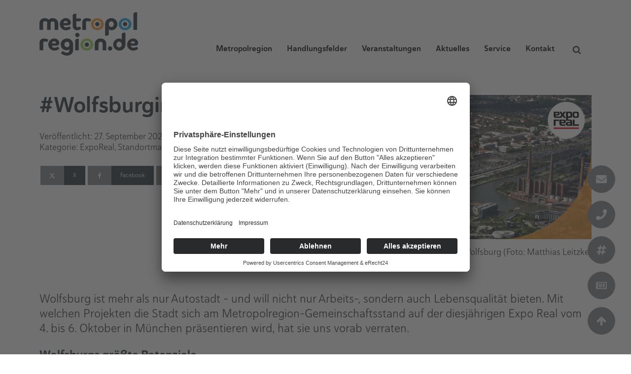

--- FILE ---
content_type: text/html; charset=UTF-8
request_url: https://metropolregion.de/standortmarketing/wolfsburgimaufwind/
body_size: 46931
content:
<!DOCTYPE html>
<html lang="de" >
<head>
<meta charset="UTF-8">
<meta name="viewport" content="width=device-width, initial-scale=1.0">
<!-- WP_HEAD() START -->
<link rel="preconnect" href="//app.eu.usercentrics.eu">

<link rel="preconnect" href="//api.eu.usercentrics.eu">

<link rel="preconnect" href="//sdp.eu.usercentrics.eu">

<link rel="preload" href="//app.eu.usercentrics.eu/browser-ui/latest/loader.js" as="script">

<link rel="preload" href="//sdp.eu.usercentrics.eu/latest/uc-block.bundle.js" as="script">


<script id="usercentrics-cmp" async data-eu-mode="true" data-settings-id="fFGWC1DK9" src="https://app.eu.usercentrics.eu/browser-ui/latest/loader.js"></script>

<script type="application/javascript" src="https://sdp.eu.usercentrics.eu/latest/uc-block.bundle.js" async></script>

<meta name="seobility" content="008408f5d64ef7263d7f879adddf0513">

<title>#WolfsburgimAufwind Metropolregion</title>
<link rel="preload" href="/wp-content/uploads/2021/10/Haboro-Soft-Norm-Regular.ttf" as="font" type="font/woff2" crossorigin><meta name="dc.title" content="#WolfsburgimAufwind Metropolregion">
<meta name="dc.description" content="Wolfsburg gilt als Autostadt - was die Stadt darüber hinaus aktuell an Projekten zu bieten hat, will sie auf der Expo Real zeigen">
<meta name="dc.relation" content="https://metropolregion.de/standortmarketing/wolfsburgimaufwind/">
<meta name="dc.source" content="https://metropolregion.de/">
<meta name="dc.language" content="de_DE">
<meta name="description" content="Wolfsburg gilt als Autostadt - was die Stadt darüber hinaus aktuell an Projekten zu bieten hat, will sie auf der Expo Real zeigen">
<meta name="robots" content="index, follow, max-snippet:-1, max-image-preview:large, max-video-preview:-1">
<link rel="canonical" href="https://metropolregion.de/standortmarketing/wolfsburgimaufwind/">
<meta property="og:url" content="https://metropolregion.de/standortmarketing/wolfsburgimaufwind/">
<meta property="og:site_name" content="Metropolregion">
<meta property="og:locale" content="de_DE">
<meta property="og:type" content="article">
<meta property="article:author" content="https://de-de.facebook.com/metropolregionde/">
<meta property="article:publisher" content="https://de-de.facebook.com/metropolregionde/">
<meta property="article:section" content="ExpoReal">
<meta property="article:tag" content="Expo Real">
<meta property="article:tag" content="metropolregion">
<meta property="article:tag" content="Mobilität">
<meta property="article:tag" content="Standortmarketing">
<meta property="article:tag" content="Wohnungsbau">
<meta property="article:tag" content="Wolfsburg">
<meta property="og:title" content="#WolfsburgimAufwind Metropolregion">
<meta property="og:description" content="Wolfsburg gilt als Autostadt - was die Stadt darüber hinaus aktuell an Projekten zu bieten hat, will sie auf der Expo Real zeigen">
<meta property="og:image" content="https://metropolregion.de/wp-content/uploads/2023/09/Wolfsburg-Post-Vollbild.png">
<meta property="og:image:secure_url" content="https://metropolregion.de/wp-content/uploads/2023/09/Wolfsburg-Post-Vollbild.png">
<meta property="og:image:width" content="1200">
<meta property="og:image:height" content="627">
<meta property="og:image:alt" content="Die Autostadt Wolfsburg (Foto: Matthias Leitzke)">
<meta name="twitter:card" content="summary">
<meta name="twitter:site" content="@metropolregion_">
<meta name="twitter:creator" content="@metropolregion_">
<meta name="twitter:title" content="#WolfsburgimAufwind Metropolregion">
<meta name="twitter:description" content="Wolfsburg gilt als Autostadt - was die Stadt darüber hinaus aktuell an Projekten zu bieten hat, will sie auf der Expo Real zeigen">
<meta name="twitter:image" content="https://metropolregion.de/wp-content/uploads/2023/09/Wolfsburg-Post-Vollbild.png">
<link rel='dns-prefetch' href='//www.googletagmanager.com' />
<link rel='dns-prefetch' href='//sdp.eu.usercentrics.eu' />
<link rel='dns-prefetch' href='//app.eu.usercentrics.eu' />
		<link rel="alternate" type="application/rss+xml" title="Metropolregion &raquo; #WolfsburgimAufwind-Kommentar-Feed" href="https://metropolregion.de/standortmarketing/wolfsburgimaufwind/feed/" />
<link rel="alternate" title="oEmbed (JSON)" type="application/json+oembed" href="https://metropolregion.de/wp-json/oembed/1.0/embed?url=https%3A%2F%2Fmetropolregion.de%2Fstandortmarketing%2Fwolfsburgimaufwind%2F" />
<link rel="alternate" title="oEmbed (XML)" type="text/xml+oembed" href="https://metropolregion.de/wp-json/oembed/1.0/embed?url=https%3A%2F%2Fmetropolregion.de%2Fstandortmarketing%2Fwolfsburgimaufwind%2F&#038;format=xml" />
<style id='wp-img-auto-sizes-contain-inline-css' type='text/css'>
img:is([sizes=auto i],[sizes^="auto," i]){contain-intrinsic-size:3000px 1500px}
/*# sourceURL=wp-img-auto-sizes-contain-inline-css */
</style>
<style id='cf-frontend-style-inline-css' type='text/css'>
@font-face {
	font-family: 'Haboro-Soft';
	font-weight: 400;
	font-display: auto;
	src: url('/wp-content/uploads/2021/10/Haboro-Soft-Norm-Regular.ttf') format('truetype');
}
/*# sourceURL=cf-frontend-style-inline-css */
</style>
<link rel='stylesheet' id='wp-block-library-css' href='https://metropolregion.de/wp-includes/css/dist/block-library/style.min.css?ver=36e73463ce4e77e0b7fab610222b0367' type='text/css' media='all' />
<style id='wp-block-paragraph-inline-css' type='text/css'>
.is-small-text{font-size:.875em}.is-regular-text{font-size:1em}.is-large-text{font-size:2.25em}.is-larger-text{font-size:3em}.has-drop-cap:not(:focus):first-letter{float:left;font-size:8.4em;font-style:normal;font-weight:100;line-height:.68;margin:.05em .1em 0 0;text-transform:uppercase}body.rtl .has-drop-cap:not(:focus):first-letter{float:none;margin-left:.1em}p.has-drop-cap.has-background{overflow:hidden}:root :where(p.has-background){padding:1.25em 2.375em}:where(p.has-text-color:not(.has-link-color)) a{color:inherit}p.has-text-align-left[style*="writing-mode:vertical-lr"],p.has-text-align-right[style*="writing-mode:vertical-rl"]{rotate:180deg}
/*# sourceURL=https://metropolregion.de/wp-includes/blocks/paragraph/style.min.css */
</style>
<style id='global-styles-inline-css' type='text/css'>
:root{--wp--preset--aspect-ratio--square: 1;--wp--preset--aspect-ratio--4-3: 4/3;--wp--preset--aspect-ratio--3-4: 3/4;--wp--preset--aspect-ratio--3-2: 3/2;--wp--preset--aspect-ratio--2-3: 2/3;--wp--preset--aspect-ratio--16-9: 16/9;--wp--preset--aspect-ratio--9-16: 9/16;--wp--preset--color--black: #000000;--wp--preset--color--cyan-bluish-gray: #abb8c3;--wp--preset--color--white: #ffffff;--wp--preset--color--pale-pink: #f78da7;--wp--preset--color--vivid-red: #cf2e2e;--wp--preset--color--luminous-vivid-orange: #ff6900;--wp--preset--color--luminous-vivid-amber: #fcb900;--wp--preset--color--light-green-cyan: #7bdcb5;--wp--preset--color--vivid-green-cyan: #00d084;--wp--preset--color--pale-cyan-blue: #8ed1fc;--wp--preset--color--vivid-cyan-blue: #0693e3;--wp--preset--color--vivid-purple: #9b51e0;--wp--preset--gradient--vivid-cyan-blue-to-vivid-purple: linear-gradient(135deg,rgb(6,147,227) 0%,rgb(155,81,224) 100%);--wp--preset--gradient--light-green-cyan-to-vivid-green-cyan: linear-gradient(135deg,rgb(122,220,180) 0%,rgb(0,208,130) 100%);--wp--preset--gradient--luminous-vivid-amber-to-luminous-vivid-orange: linear-gradient(135deg,rgb(252,185,0) 0%,rgb(255,105,0) 100%);--wp--preset--gradient--luminous-vivid-orange-to-vivid-red: linear-gradient(135deg,rgb(255,105,0) 0%,rgb(207,46,46) 100%);--wp--preset--gradient--very-light-gray-to-cyan-bluish-gray: linear-gradient(135deg,rgb(238,238,238) 0%,rgb(169,184,195) 100%);--wp--preset--gradient--cool-to-warm-spectrum: linear-gradient(135deg,rgb(74,234,220) 0%,rgb(151,120,209) 20%,rgb(207,42,186) 40%,rgb(238,44,130) 60%,rgb(251,105,98) 80%,rgb(254,248,76) 100%);--wp--preset--gradient--blush-light-purple: linear-gradient(135deg,rgb(255,206,236) 0%,rgb(152,150,240) 100%);--wp--preset--gradient--blush-bordeaux: linear-gradient(135deg,rgb(254,205,165) 0%,rgb(254,45,45) 50%,rgb(107,0,62) 100%);--wp--preset--gradient--luminous-dusk: linear-gradient(135deg,rgb(255,203,112) 0%,rgb(199,81,192) 50%,rgb(65,88,208) 100%);--wp--preset--gradient--pale-ocean: linear-gradient(135deg,rgb(255,245,203) 0%,rgb(182,227,212) 50%,rgb(51,167,181) 100%);--wp--preset--gradient--electric-grass: linear-gradient(135deg,rgb(202,248,128) 0%,rgb(113,206,126) 100%);--wp--preset--gradient--midnight: linear-gradient(135deg,rgb(2,3,129) 0%,rgb(40,116,252) 100%);--wp--preset--font-size--small: 13px;--wp--preset--font-size--medium: 20px;--wp--preset--font-size--large: 36px;--wp--preset--font-size--x-large: 42px;--wp--preset--spacing--20: 0.44rem;--wp--preset--spacing--30: 0.67rem;--wp--preset--spacing--40: 1rem;--wp--preset--spacing--50: 1.5rem;--wp--preset--spacing--60: 2.25rem;--wp--preset--spacing--70: 3.38rem;--wp--preset--spacing--80: 5.06rem;--wp--preset--shadow--natural: 6px 6px 9px rgba(0, 0, 0, 0.2);--wp--preset--shadow--deep: 12px 12px 50px rgba(0, 0, 0, 0.4);--wp--preset--shadow--sharp: 6px 6px 0px rgba(0, 0, 0, 0.2);--wp--preset--shadow--outlined: 6px 6px 0px -3px rgb(255, 255, 255), 6px 6px rgb(0, 0, 0);--wp--preset--shadow--crisp: 6px 6px 0px rgb(0, 0, 0);}:where(.is-layout-flex){gap: 0.5em;}:where(.is-layout-grid){gap: 0.5em;}body .is-layout-flex{display: flex;}.is-layout-flex{flex-wrap: wrap;align-items: center;}.is-layout-flex > :is(*, div){margin: 0;}body .is-layout-grid{display: grid;}.is-layout-grid > :is(*, div){margin: 0;}:where(.wp-block-columns.is-layout-flex){gap: 2em;}:where(.wp-block-columns.is-layout-grid){gap: 2em;}:where(.wp-block-post-template.is-layout-flex){gap: 1.25em;}:where(.wp-block-post-template.is-layout-grid){gap: 1.25em;}.has-black-color{color: var(--wp--preset--color--black) !important;}.has-cyan-bluish-gray-color{color: var(--wp--preset--color--cyan-bluish-gray) !important;}.has-white-color{color: var(--wp--preset--color--white) !important;}.has-pale-pink-color{color: var(--wp--preset--color--pale-pink) !important;}.has-vivid-red-color{color: var(--wp--preset--color--vivid-red) !important;}.has-luminous-vivid-orange-color{color: var(--wp--preset--color--luminous-vivid-orange) !important;}.has-luminous-vivid-amber-color{color: var(--wp--preset--color--luminous-vivid-amber) !important;}.has-light-green-cyan-color{color: var(--wp--preset--color--light-green-cyan) !important;}.has-vivid-green-cyan-color{color: var(--wp--preset--color--vivid-green-cyan) !important;}.has-pale-cyan-blue-color{color: var(--wp--preset--color--pale-cyan-blue) !important;}.has-vivid-cyan-blue-color{color: var(--wp--preset--color--vivid-cyan-blue) !important;}.has-vivid-purple-color{color: var(--wp--preset--color--vivid-purple) !important;}.has-black-background-color{background-color: var(--wp--preset--color--black) !important;}.has-cyan-bluish-gray-background-color{background-color: var(--wp--preset--color--cyan-bluish-gray) !important;}.has-white-background-color{background-color: var(--wp--preset--color--white) !important;}.has-pale-pink-background-color{background-color: var(--wp--preset--color--pale-pink) !important;}.has-vivid-red-background-color{background-color: var(--wp--preset--color--vivid-red) !important;}.has-luminous-vivid-orange-background-color{background-color: var(--wp--preset--color--luminous-vivid-orange) !important;}.has-luminous-vivid-amber-background-color{background-color: var(--wp--preset--color--luminous-vivid-amber) !important;}.has-light-green-cyan-background-color{background-color: var(--wp--preset--color--light-green-cyan) !important;}.has-vivid-green-cyan-background-color{background-color: var(--wp--preset--color--vivid-green-cyan) !important;}.has-pale-cyan-blue-background-color{background-color: var(--wp--preset--color--pale-cyan-blue) !important;}.has-vivid-cyan-blue-background-color{background-color: var(--wp--preset--color--vivid-cyan-blue) !important;}.has-vivid-purple-background-color{background-color: var(--wp--preset--color--vivid-purple) !important;}.has-black-border-color{border-color: var(--wp--preset--color--black) !important;}.has-cyan-bluish-gray-border-color{border-color: var(--wp--preset--color--cyan-bluish-gray) !important;}.has-white-border-color{border-color: var(--wp--preset--color--white) !important;}.has-pale-pink-border-color{border-color: var(--wp--preset--color--pale-pink) !important;}.has-vivid-red-border-color{border-color: var(--wp--preset--color--vivid-red) !important;}.has-luminous-vivid-orange-border-color{border-color: var(--wp--preset--color--luminous-vivid-orange) !important;}.has-luminous-vivid-amber-border-color{border-color: var(--wp--preset--color--luminous-vivid-amber) !important;}.has-light-green-cyan-border-color{border-color: var(--wp--preset--color--light-green-cyan) !important;}.has-vivid-green-cyan-border-color{border-color: var(--wp--preset--color--vivid-green-cyan) !important;}.has-pale-cyan-blue-border-color{border-color: var(--wp--preset--color--pale-cyan-blue) !important;}.has-vivid-cyan-blue-border-color{border-color: var(--wp--preset--color--vivid-cyan-blue) !important;}.has-vivid-purple-border-color{border-color: var(--wp--preset--color--vivid-purple) !important;}.has-vivid-cyan-blue-to-vivid-purple-gradient-background{background: var(--wp--preset--gradient--vivid-cyan-blue-to-vivid-purple) !important;}.has-light-green-cyan-to-vivid-green-cyan-gradient-background{background: var(--wp--preset--gradient--light-green-cyan-to-vivid-green-cyan) !important;}.has-luminous-vivid-amber-to-luminous-vivid-orange-gradient-background{background: var(--wp--preset--gradient--luminous-vivid-amber-to-luminous-vivid-orange) !important;}.has-luminous-vivid-orange-to-vivid-red-gradient-background{background: var(--wp--preset--gradient--luminous-vivid-orange-to-vivid-red) !important;}.has-very-light-gray-to-cyan-bluish-gray-gradient-background{background: var(--wp--preset--gradient--very-light-gray-to-cyan-bluish-gray) !important;}.has-cool-to-warm-spectrum-gradient-background{background: var(--wp--preset--gradient--cool-to-warm-spectrum) !important;}.has-blush-light-purple-gradient-background{background: var(--wp--preset--gradient--blush-light-purple) !important;}.has-blush-bordeaux-gradient-background{background: var(--wp--preset--gradient--blush-bordeaux) !important;}.has-luminous-dusk-gradient-background{background: var(--wp--preset--gradient--luminous-dusk) !important;}.has-pale-ocean-gradient-background{background: var(--wp--preset--gradient--pale-ocean) !important;}.has-electric-grass-gradient-background{background: var(--wp--preset--gradient--electric-grass) !important;}.has-midnight-gradient-background{background: var(--wp--preset--gradient--midnight) !important;}.has-small-font-size{font-size: var(--wp--preset--font-size--small) !important;}.has-medium-font-size{font-size: var(--wp--preset--font-size--medium) !important;}.has-large-font-size{font-size: var(--wp--preset--font-size--large) !important;}.has-x-large-font-size{font-size: var(--wp--preset--font-size--x-large) !important;}
/*# sourceURL=global-styles-inline-css */
</style>

<style id='classic-theme-styles-inline-css' type='text/css'>
/*! This file is auto-generated */
.wp-block-button__link{color:#fff;background-color:#32373c;border-radius:9999px;box-shadow:none;text-decoration:none;padding:calc(.667em + 2px) calc(1.333em + 2px);font-size:1.125em}.wp-block-file__button{background:#32373c;color:#fff;text-decoration:none}
/*# sourceURL=/wp-includes/css/classic-themes.min.css */
</style>
<link data-minify="1" rel='stylesheet' id='mapsmarkerpro-css' href='https://metropolregion.de/wp-content/cache/min/1/wp-content/plugins/maps-marker-pro/css/mapsmarkerpro.css?ver=1769165805' type='text/css' media='all' />
<link data-minify="1" rel='stylesheet' id='omu-css-css' href='https://metropolregion.de/wp-content/cache/min/1/wp-content/plugins/my-custom-functionality-master/assets/css/style.css?ver=1769165805' type='text/css' media='all' />
<link data-minify="1" rel='stylesheet' id='oxygen-css' href='https://metropolregion.de/wp-content/cache/min/1/wp-content/plugins/oxygen/component-framework/oxygen.css?ver=1769165805' type='text/css' media='all' />
<link data-minify="1" rel='stylesheet' id='bodhi-svgs-attachment-css' href='https://metropolregion.de/wp-content/cache/min/1/wp-content/plugins/svg-support/css/svgs-attachment.css?ver=1769165805' type='text/css' media='all' />
<link data-minify="1" rel='stylesheet' id='wp-job-manager-job-listings-css' href='https://metropolregion.de/wp-content/cache/min/1/wp-content/plugins/wp-job-manager/assets/dist/css/job-listings.css?ver=1769165805' type='text/css' media='all' />
<script type="text/javascript" src="https://metropolregion.de/wp-includes/js/jquery/jquery.min.js?ver=3.7.1" id="jquery-core-js"></script>

<!-- Google Tag (gtac.js) durch Site-Kit hinzugefügt -->
<!-- Von Site Kit hinzugefügtes Google-Analytics-Snippet -->
<script type="text/javascript" src="https://www.googletagmanager.com/gtag/js?id=G-D4CWYJH33K" id="google_gtagjs-js" async></script>
<script type="text/javascript" id="google_gtagjs-js-after">
/* <![CDATA[ */
window.dataLayer = window.dataLayer || [];function gtag(){dataLayer.push(arguments);}
gtag("set","linker",{"domains":["metropolregion.de"]});
gtag("js", new Date());
gtag("set", "developer_id.dZTNiMT", true);
gtag("config", "G-D4CWYJH33K");
//# sourceURL=google_gtagjs-js-after
/* ]]> */
</script>
<link rel="https://api.w.org/" href="https://metropolregion.de/wp-json/" /><link rel="alternate" title="JSON" type="application/json" href="https://metropolregion.de/wp-json/wp/v2/posts/146940" /><link rel="EditURI" type="application/rsd+xml" title="RSD" href="https://metropolregion.de/xmlrpc.php?rsd" />

<link rel='shortlink' href='https://metropolregion.de/?p=146940' />
<style id='script-61939ca997fe9-sass-css' type='text/css'>
@import url("https://use.typekit.net/wwj2slm.css");:root{--ff-mulish: Mulish;--ff-muli: Muli;--ff-Haboro-Soft: Haboro-Soft !important;--fw-600: 300;--fw-800: 800;--fw-normal: 300;--fw-bold: 700;--fw-txt: 300;--fw-heading-bold: 700;--fw-heading-thin: 400;--fs-normal: normal;--fs-16: 1rem;--fs-18: 1.125rem;--fs-24: 1.5rem;--fs-30: 1.875rem;--fs-38: 2.375rem;--fs-44: 2.75rem;--fs-50: 3.125rem;--ls-20: 20px;--ls-22-5: 22.5px;--ls-30: 30px;--ls-55: 55px;--ls-37-5: 37.5px;--ls-47-5: 47.5px}body,h1,h2,h3,h4,h5,h6,p,a,span,li,.button{font-family:var(--ff-Haboro-Soft) !important;line-height:125%}input{font-family:var(--ff-Haboro-Soft) !important}h1,h2,h3,h4,h5,h6{font-weight:var(--fw-heading-bold);word-wrap:break-word;hyphens:auto}:is(p, .ct-text-block){font-weight:var(--fw-txt)}.ecs-event :is(h1, h2, h3, h4, h5, h6){overflow:auto}body{font-size:var(--fs-16)}h1{font-size:var(--fs-44)}h2{font-size:var(--fs-44)}h3{font-size:var(--fs-30)}h2+h3{font-size:var(--fs-44);font-weight:var(--fw-heading-thin)}h4{font-size:var(--fs-30)}h5{font-size:var(--fs-24)}h6{font-size:1rem}p,li{font-size:var(--fs-24)}b,strong{font-weight:var(--fw-bold)}.oxy-header a,.oxy-header li,.oxy-header span{font-size:var(--fs-16)}.tribe-events-content li{font-size:18px;font-size:var(--tec-font-size-4);line-height:1.5;line-height:var(--tec-line-height-2)}ul.more-list-gap li:not(:last-child){margin-bottom:15px}.ct-modal h1,.ct-modal h2,.ct-modal h3,.ct-modal h4{margin-top:1rem}.uc-embedding-wrapper p{--fs-24: 16px;margin:0px !important}@media screen and (max-width:1120px){h1{font-size:var(--fs-30)}h2{font-size:var(--fs-30)}h3{font-size:var(--fs-24)}h2+h3{font-size:var(--fs-30)}p,li{font-size:var(--fs-18)}}h1+*:not(ul),h2+*:not(ul),h3+*:not(ul){margin-top:65px}h1+ul,h2+ul,h3+ul,h4+ul{margin-top:0px}.single-post h1+*,.single-post h2+*,.single-post h3+*{margin-top:25px}h1+h2,h2+h3,h3+h4{margin-top:0px}@media screen and (max-width:767px){h1+*,h2+*,h3+*{margin-top:35px}h1+ul,h2+ul,h3+ul,h4+ul{margin-top:0px}}.zehn-e-pferdchen p{margin-top:0px;margin-bottom:1.5rem}#oxygen-ui,#oxygen-ui li{font-size:16px;font-family:"Source Sans Pro" !important}.job_listings .job_types label,.job_listings .mapsvg-filters-wrap .checkbox label,.job_listings .mapsvg-filters-wrap .radio label{font-family:var(--ff-Haboro-Soft)}p a,p a span{text-decoration:underline;color:inherit;font-weight:inherit}
</style>
<style id='script-608a694f0ffb3-sass-css' type='text/css'>
.uc-btn-footer-container button{}.uc-embedding-container .uc-embedding-wrapper{width:100%}#uc-privacy-button #button #background use,#uc-privacy-button #button #fingerprint,#uc-privacy-button .uc-floating-button-wrapper g use{}.usercentrics-button.layout-1 .uc-banner-content .btn-list .uc-btn.uc-btn-primary,#uc-corner-modal .uc-card-header,#uc-corner-modal .uc-nav.uc-nav-tabs,#uc-corner-modal .uc-btn.uc-btn-primary.uc-save-settings-button{}#uc-corner-modal .uc-powered-by{}#usercentrics-button.usercentrics-button.layout-1 .uc-banner-content .btn-list .uc-btn.uc-btn-primary{background-color:var(--clr-primary) !important}#uc-btn-open-main-corner-modal{display:none !important}.uc-btn-footer-container button{}#uc-privacy-button #button #background use,#uc-privacy-button #button #fingerprint,#uc-privacy-button .uc-floating-button-wrapper g use{}#uc-corner-modal .uc-card-header,#uc-corner-modal .uc-nav.uc-nav-tabs,#uc-corner-modal .uc-btn.uc-btn-primary.uc-save-settings-button{}#uc-corner-modal .uc-powered-by{}.usercentrics-button.layout-1 #uc-corner-modal.layout-1 .uc-corner-modal .uc-corner-modal-content{background:var(--clr-gray) !important}.usercentrics-button .uc-corner-modal .uc-corner-modal-content .uc-nav-tabs a.uc-nav-link{color:#ffffff !important}.uc-nav.uc-nav-tabs li a{font-size:18px !important}.ct-video .uc-embedding-container{position:absolute}
</style>
<style id='script-6156e2be5e4d8-sass-css' type='text/css'>
#main-page-content{min-height:calc(100vh - 450px)}.footer_shape_divider *{height:100%}.footer_shape_divider{width:100% !important;height:100% !important;position:absolute;left:0}#ellipse_divider{cx:50%;cy:100%;rx:80%;ry:100%}
</style>
<style id='script-6180f7b1a066c-sass-css' type='text/css'>
.x-megamenu-1_menu-list .oxy-slide-menu_list .menu-item a,a.dropdown_submenu_title{position:relative;width:auto;width:fit-content}.x-megamenu-1_menu-list .oxy-slide-menu_list .menu-item a.oxy-mega-dropdown_inner-hover:after{position:absolute;content:"";height:1px;background:#bcbcbc;width:100%;bottom:9px}a.dropdown_submenu_title.oxy-mega-dropdown_inner-hover:after{position:absolute;content:"";height:1px;background:#bcbcbc;width:100%;bottom:0px;left:0}#-mega-menu-311-6 .oxy-mega-dropdown_inner.oxy-header-container{padding-left:50px;padding-right:50px;margin-top:-1px}@media screen and (max-width:480px){header .oxy-header-container{padding:0px}.oxy-sticky-header-active .oxy-header-left{display:none}.oxy-header-search_form.visible .oxy-header-container{flex-direction:row !important;padding:0px 25px;border-top-color:rgba(16, 16, 16, 0.075);border-top-width:1px;border-top-style:solid;border-radius:0px}}#_header-299-6.oxy-header-wrapper.oxy-header.oxy-sticky-header.oxy-sticky-header-active{background-color:#fff}.oxy-slide-menu .sub-menu{margin-left:2rem}@media screen and (max-width:1333px){#-mega-menu-311-6 .oxy-mega-dropdown_content{padding-left:25px !important;padding-right:25px !important}}section{scroll-margin-top:120px}@media screen and (max-width:1120px){#-mega-menu-311-6{max-height:75vh;overflow:scroll;box-shadow:rgba(var(--clr-rgb-primary), 0.7) 10px 10px 10px}header ul{--clr-light: var(--megamenu-responsive-background)}#-mega-menu-311-6 .oxy-mega-dropdown_container,#-mega-menu-311-6 .oxy-mega-dropdown_flyout .sub-menu{background-color:var(--megamenu-responsive-background)}}#menu-sprache li:not(.wpml-ls-item, .wpml-ls-current-language, .wpml-ls-menu-item, .wpml-ls-first-item, .wpml-ls-last-item){display:none}#menu-sprache li.wpml-ls-item.menu-item:hover a{background-color:unset;padding-top:0px;border-top-width:0px}#menu-sprache li.wpml-ls-item>a{padding-left:0px;padding-right:0px;padding-top:0px;padding-bottom:8px;margin-left:15px;margin-right:15px;margin-top:0px;margin-bottom:0px;border-bottom-width:4px;border-bottom-style:solid;border-bottom-color:rgba(128, 133, 138, 0);font-weight:700}#menu-sprache li.wpml-ls-item>a:hover{padding-left:0px;padding-right:0px;padding-top:0px;padding-bottom:8px;border-bottom-color:#80858a;border-bottom-width:4px;border-bottom-style:solid}#menu-sprache .sub-menu{background-color:#f4f4f5}#menu-sprache .sub-menu a::after{content:"";width:0.35em;height:0.35em;margin-left:0.5em;border-right:0.1em solid;border-top:0.1em solid;transform:rotate(1deg);transition:all 0.5s ease;transition-property:all;transition-duration:0.5s;transition-timing-function:ease;transition-delay:0s;-webkit-transition:all 0.5s ease;opacity:0}#menu-sprache .sub-menu a:hover::after{transform:rotate(225deg);opacity:1}.menu-item-200540 .sub-menu,.menu-item-200541 .sub-menu{display:none !important;height:0}.menu-item-200540:hover .sub-menu,.menu-item-200540:active .sub-menu,.menu-item-200540:focus .sub-menu{display:block !important;height:auto;position:absolute;background:#caeaa8;z-index:999;padding:15px;margin-left:-8px !important}.menu-item-200541:hover .sub-menu,.menu-item-200541:active .sub-menu,.menu-item-200541:focus .sub-menu{display:block !important;height:auto;position:absolute;background:#87d3f2;z-index:999;padding:15px;margin-left:-8px !important;min-width:190px}
</style>
<style id='script-6148a47b1391d-sass-css' type='text/css'>
#-mega-menu-311-6.oxy-mega-menu{z-index:4 !important}@media (max-width:1120px){header .oxy-header-container{padding:10px 25px}header #-mega-menu-311-6 .oxy-mega-dropdown a.oxy-mega-dropdown_link{flex-direction:row;align-items:center;margin:0px}header #-mega-menu-311-6 .oxy-mega-menu_inner{background-color:var(--clr-light);padding:0px 25px}header #-mega-menu-311-6 .oxy-mega-dropdown_link,header #-mega-menu-311-6 .oxy-mega-menu_inner>.ct-link-text{padding-left:0px;padding-right:0px}header #-mega-menu-311-6 .oxy-mega-dropdown_icon{padding:5px 18px;font-size:32px}header #-mega-menu-311-6 .oxy-mega-dropdown_no-dropdown a{padding:18px 0px}header .x-megamenu-1_menu-list-container{padding:25px}header .submenu_list_wrapper{width:100%}header .x-megamenu-1_menu-list{width:45%;margin-bottom:60px}}@media (max-width:991px){#projektzeitstrahl .timeline_column{display:grid;grid-template-columns:15% 85%}#projektzeitstrahl .timeline_column .ct-div-block.timeline_content_left,#projektzeitstrahl .timeline_column .ct-div-block.timeline_content_right{width:100%;display:flex;flex-direction:column;align-items:flex-start;grid-column-start:2;grid-row-start:1;grid-row-end:2;text-align:left !important}#projektzeitstrahl .timeline_column .timeline_content_text_left{align-items:flex-start;text-align:left !important}#projektzeitstrahl .timeline_column div[class*="middle-column"]{width:100%;display:flex;grid-column-start:1;grid-column-end:2;grid-row-start:1;grid-row-end:3;flex-wrap:nowrap;align-items:center;justify-content:flex-start}#projektzeitstrahl .timeline_column .timeline_line{margin-left:0px}}
</style>
<style id='script-6180fa2b85b2b-sass-css' type='text/css'>
.flickity-viewport{height:100% !important}.oxy-carousel-builder_inner{height:100%}.rat-slider picture{width:100%}.rat-slider .flickity-viewport{min-height:550px}:root{--h-slider-thumbnail: 120px;--m-between-elements: 20px}.news_carousel_builder .flickity-enabled.is-draggable .flickity-viewport,.news_carousel_builder .flickity-viewport .oxy-carousel-builder_gallery-image,.news_carousel_builder .flickity-viewport .oxy-dynamic-list>.ct-div-block,.news_carousel_builder .flickity-viewport .product,.news_carousel_builder .flickity-viewport .oxy-post{cursor:auto}.news_carousel_builder .oxy-posts,.news_carousel_builder .cell{height:100%;width:100%}.news_carousel_builder .oxy-post{display:flex;flex-direction:column;align-items:center;background-size:cover;background-position:center center;height:100%;width:100%;color:#fff}.news_carousel_builder .oxy-post-image-overlay{position:relative;display:flex;flex-grow:1;flex-direction:column;text-align:left;justify-content:center;width:100%;padding:80px 100px;background-color:rgba(0, 0, 0, 0.5)}.news_carousel_builder .oxy-post-title{font-size:2.5rem;line-height:2.75rem;margin-bottom:20px;color:var(--clr-category-light);font-weight:bold;max-width:600px}.news_carousel_builder .oxy-post-date{font-size:18px;font-weight:bold;margin-bottom:15px}.news_carousel_builder .oxy-post-excerpt,.news_carousel_builder .oxy-post-kurzbeschreibung{margin-top:0px;max-width:700px}.news_carousel_builder .button{padding:8px 75px;margin-top:30px;font-size:1.5rem}.news_carousel_builder .ct-video,.news_carousel_builder .ct-video .oxygen-vsb-responsive-video-wrapper{height:100%}.tribe_events_cat-papraeka-news .oxy-post-date,.tribe_events_cat-mobilitaet-news .oxy-post-date{display:none}.news_carousel_builder .tribe_events_cat-papraeka-news.oxy-post-image-overlay{background-color:rgba(0, 0, 0, 0.7)}@media screen and (max-width:992px){.news_carousel_builder .oxy-post-image-overlay{padding:70px}}@media screen and (max-width:767px){.news_carousel_builder .oxy-post-image-overlay{padding:30px}}@media screen and (max-width:480px){:root{--h-slider-thumbnail: 70px;--m-between-elements: 5px}.news_carousel_builder .oxy-post-title{font-size:1.825rem;line-height:2rem}.news_carousel_builder .button{padding:8px 50px}}.news_thumbnails_carousel_builder .oxy-carousel-builder_inner *{height:100%}.news_thumbnails_carousel_builder .cell{background-color:var(--clr-light-gray)}.news_thumbnails_carousel_builder._5_cells .cell,.news_thumbnails_carousel_builder .cell{margin-right:var(--m-between-elements);width:calc((20% - var(--m-between-elements)) + (var(--m-between-elements) / 5))}.news_thumbnails_carousel_builder._4_cells .cell{margin-right:var(--m-between-elements);width:calc((25% - var(--m-between-elements)) + (var(--m-between-elements) / 4))}.news_thumbnails_carousel_builder .cell:last-of-type{margin-right:0px}.news_thumbnails_carousel_builder img,.news_thumbnails_carousel_builder picture{object-fit:cover;width:100%}.news_thumbnails_carousel_builder .cell:last-of-type .oxy-posts{margin-right:0px}.news_thumbnails_carousel_builder picture{position:relative}.news_thumbnails_carousel_builder img::after{content:"";width:100%;height:var(--h-slider-thumbnail);position:absolute;background-color:#00000059;left:0;transition:transform 0.4s ease, background-color 0.4s ease, color 0.4s ease, opacity 0.4s ease;-webkit-transition:-webkit-transform 0.4s ease, background-color 0.4s ease, color 0.4s ease, opacity 0.4s ease}.news_thumbnails_carousel_builder .is-selected img::after{opacity:0}#section-218-241 .unslider-arrow.next,#section-218-241 .unslider-arrow.prev{background:unset;background-image:url("[data-uri]");opacity:1;height:38px;width:30px;background-size:contain;background-repeat:no-repeat}#section-218-241 a.unslider-arrow.next{right:-51px}#section-218-241 a.unslider-arrow.prev{left:-51px}
</style>
<style id='script-615eb03585cfc-sass-css' type='text/css'>
:root{--clr-test: #f9b66a}.fca_eoi_form_wrapper .fca_eoi_layout_16.fca_eoi_layout_postbox div.fca_eoi_layout_name_field_wrapper{width:100% !important}.mentor_beschreibung+.mentor_zitat_container{margin-top:0px}li *{vertical-align:text-top}.vortraege-list-item a:hover{opacity:0.75}ol li.number-list-accent::marker{font-weight:900;color:var(--category-clr, black);font-size:120%}picture.full_img{height:100%;width:100%}.ct-inner-content{min-height:70vh}div.ct-fancy-icon{border-radius:0px}.oxel_floating_icon_menu__row div.ct-fancy-icon{border-radius:50%}.footer_shape_divider *{height:100%}#ellipse_divider{cx:50%;cy:100%;rx:80%;ry:100%}footer{position:relative}.footer_shape_divider #ellipse_divider{rx:70%}@media (max-width:1700px){.footer_shape_divider #ellipse_divider{rx:80%}}@media (max-width:1200px){.footer_shape_divider #ellipse_divider{rx:90%}}@media (max-width:991px){.footer_shape_divider #ellipse_divider{rx:100%}}@media (max-width:768px){.footer_shape_divider #ellipse_divider{rx:110%}}@media (max-width:519px){.footer_shape_divider #ellipse_divider{rx:120%}}.team-person-img-circle picture{height:100%;width:100%}picture.pic-100-100,.pic-100-100 img{height:100%;width:100%}.kacheln{--gap: 20px;--kacheln: 3;--kacheln-breite: 3;gap:var(--gap);padding-left:calc(((100% / var(--kacheln-breite) ) - var(--gap)) / 2);padding-right:calc(((100% / var(--kacheln-breite) ) - var(--gap)) / 2)}.stand_link::after{content:"";top:0.1em;position:relative;display:inline-block;width:0.8em;height:0.8em;background-image:url('data:image/svg+xml;utf8,<svg xmlns="http://www.w3.org/2000/svg" fill="none" stroke="black" stroke-width="2" viewBox="0 0 24 24"><path d="M14 3h7v7M10 14L21 3M5 5h14v14H5z"/></svg>');background-size:contain;background-repeat:no-repeat}
</style>
<style id='script-616e921ecca7d-sass-css' type='text/css'>
.job_listings .job_types{padding:15px 0px;line-height:1.4;font-size:1.2em}.mapsvg-data-form-view{margin-bottom:15px}.mapsvg-filters-wrap [class^="col-"],.mapsvg-filters-wrap [class*=" col-"]{display:flex;gap:20px}.job_types [type="checkbox"]{position:relative;left:30px;top:0px;z-index:0;-webkit-appearance:none}.mapsvg-filters-wrap [type="checkbox"],.mapsvg-filters-wrap [type="radio"]{display:none}.job_types label,.mapsvg-filters-wrap .checkbox label,.mapsvg-filters-wrap .radio label{position:relative;display:block;cursor:pointer;font-family:sans-serif;padding-left:70px;position:relative;margin-top:-30px}.mapsvg-filters-wrap .radio label{margin:10px 0px}.job_types label:before,.mapsvg-filters-wrap .checkbox label:before,.mapsvg-filters-wrap .radio label:before{width:60px;height:30px;border-radius:30px;border:2px solid white;background-color:#e6e6e6;content:"";margin-right:15px;transition:background-color 0.5s linear;z-index:5;position:absolute;left:0px}.job_types label:after,.mapsvg-filters-wrap .checkbox label:after,.mapsvg-filters-wrap .radio label:after{width:22px;height:22px;border-radius:30px;background-color:#fff;content:"";transition:margin 0.1s linear;box-shadow:0px 0px 5px #aaa;position:absolute;left:4px;top:4px;z-index:10}.job_types [type="checkbox"]:checked+label:before,.mapsvg-filters-wrap [type="checkbox"]:checked+label:before,.mapsvg-filters-wrap [type="radio"]:checked+label:before{background-color:#6dbd1c;border:2px solid #ececec}.job_types [type="checkbox"]:checked+label:after,.mapsvg-filters-wrap [type="checkbox"]:checked+label:after,.mapsvg-filters-wrap [type="radio"]:checked+label:after{margin:0 0 0 30px;background-color:white}
</style>
<style id='script-61766b39b5e7a-sass-css' type='text/css'>
#kategorie-list a:not(:last-of-type){}#kategorie-list a:not(:last-of-type)::after{content:", "}.single-post section:first-of-type .ct-section-inner-wrap{padding-bottom:15px}.single-post section:nth-of-type(2) .ct-section-inner-wrap{padding-top:15px}.oxy-easy-posts-pages{margin-top:2rem}
</style>
<style id='script-617a7401972fa-css' type='text/css'>
.breadcrumb{
	padding: 0px;
}

.breadcrumb-item:first-of-type{
	display: none !important;
}

.breadcrumb-item,
.breadcrumb-item a{
	font-size: 16px;
	color: var(--clr-dark-gray);
	margin-left: 5px;
	margin-right: 5px;
}
.breadcrumb-item:last-of-type{
	font-weight: 800;
	margin-left: 5px;
}

/* breadcrumb */
.breadcrumb li {
    display: inline-block !important;
}
</style>
<style id='script-6180f71f69955-sass-css' type='text/css'>
.event_featured_container .events_wraper ul{--grid-gap: 20px;display:grid;align-items:stretch;justify-content:center;grid-template-columns:repeat(auto-fit, minmax(220px, calc(( 100% / 3) - var(--grid-gap))));column-gap:var(--grid-gap);row-gap:var(--grid-gap);justify-items:center}.event_featured_container .events_wraper._3_grid ul{grid-template-columns:repeat(3, minmax(220px, 33%))}.event_featured_container .events_wraper.events_4 ul{grid-template-columns:repeat(4, minmax(220px, 25%))}.inca4d_events{--clr-category-light: var(--clr-light-blue)}.white_bg_projects .oxy-post{background-color:#fff}.event_featured_container .ecs-event-list{margin:0px;padding:0px;height:100%}.event_featured_container .ecs-event-list li{height:100%}.event_featured_container .ecs-event-list li{list-style:none;background-color:var(--clr-category-light);display:flex;flex-flow:column;position:relative}.event_featured_container li>*{margin:0px 15px 15px 15px;line-height:125%}.event_featured_container li>a{order:1;margin-left:0px;margin-right:0px;position:absolute;width:100%;height:100%}.event_featured_container img{width:100%;height:200px;object-fit:cover}#section-749-8 .event_featured_container img{width:100%;height:175px;object-fit:contain}.event_featured_container .entry-title{order:2;margin-top:215px;font-size:1.3em}.event_featured_container .duration.time{order:3;margin-bottom:0px}.event_featured_container .duration.venue{order:4;margin-bottom:0px}.event_featured_container .duration.venue em{display:none}.event_featured_container .duration.time,.event_featured_container .duration.venue{font-size:1em;font-weight:600}.event_featured_container .ecs-excerpt{order:5;margin-top:15px}.event_featured_container .ecs-excerpt{font-size:var(--fs-18)}.tooltipster-base.tribe-events-tooltip-theme{max-width:559px}.event_featured_container .events_wrapper_overview.events_wraper ul{align-items:stretch;grid-template-columns:repeat(3, minmax(220px, 1fr))}.event_featured_container .events_wrapper_overview .ecs-event-list li{max-width:365px;width:100%;height:100%;min-height:100%;height:auto}@media (max-width:1120px){.event_featured_container .events_wraper._3_grid ul{grid-template-columns:repeat(2, minmax(220px, 1fr))}.event_featured_container .events_wraper.events_4 ul{grid-template-columns:repeat(2, minmax(220px, 1fr))}.event_featured_container .events_wrapper_overview.events_wraper ul{display:grid;grid-template-columns:repeat(2, minmax(220px, 1fr))}}@media (max-width:767px){.event_featured_container .events_wraper._3_grid ul{grid-template-columns:repeat(1, minmax(220px, 1fr))}.event_featured_container .events_wraper.events_4 ul{grid-template-columns:repeat(1, minmax(220px, 1fr))}.event_featured_container .events_wrapper_overview.events_wraper ul{display:grid;grid-template-columns:repeat(1, minmax(220px, 1fr))}}.events_wrapper_overview .tribe-event-date-end::before{content:" ";display:block}.tribe-common header.tribe-events-calendar-list__event-header{display:grid}.tribe-events .tribe-events-calendar-list__event-featured-image-link,.tribe-events .tribe-events-calendar-day__event-featured-image-link,.tribe-events .tribe-events-calendar-list__event-featured-image{object-fit:contain;width:100%}.tribe-events-calendar-list__event-datetime-wrapper{--tec-spacer-1: 10px;order:2}.tribe-events .tribe-events-calendar-list__event-title{--tec-font-size-7: var(--fs-30);--tec-line-height-1: 125%;margin-bottom:20px;order:1}.tribe-events-calendar-list__event-venue{order:3}#inca4d_events ul.ecs-event-list{max-width:730px}#inca4d_events._3_grid ul.ecs-event-list{max-width:unset}.events_section .ecs-no-events{color:#fff;text-align:center}.single-event-img-caption-container .event-featured-image-caption{margin-top:calc(var(--tec-spacer-7) * -1);margin-bottom:var(--tec-spacer-7);font-size:14px;color:#888;padding-top:5px}.ct-shortcode.event_shortcode.events_wraper{width:100%}.page-id-187217 .event_featured_container .ecs-event.deutsch-franzoesische-zusammenarbeit_ecs_category h4.entry-title{margin-top:515px}.page-id-187217 .event_featured_container .ecs-event.deutsch-franzoesische-zusammenarbeit_ecs_category img{height:500px}.page-id-187217 .event_featured_container .ecs-event.deutsch-franzoesische-zusammenarbeit_ecs_category p.ecs-excerpt{display:none}.page-id-187217 .event_featured_container .ecs-event.deutsch-franzoesische-zusammenarbeit_ecs_category .duration.time,.page-id-187217 .event_featured_container .ecs-event.deutsch-franzoesische-zusammenarbeit_ecs_category .duration{font-size:0.9em;font-weight:500}.page-id-187217 .event_featured_container .ecs-event.deutsch-franzoesische-zusammenarbeit_ecs_category .duration.venue{margin-bottom:1rem}.tribe-events-event-meta.primary,.tribe-events-event-meta.secondary{width:100%}
</style>
<style id='script-6180f78e4a1b7-sass-css' type='text/css'>
#ct-builder #div_block-44-768,#ct-builder #div_block-42-768{display:none !important}.oxy-modal-backdrop .lightbox-modal{background-size:contain;width:70vw;height:max-content;padding-top:45vw;background-repeat:no-repeat;background-color:rgba(0, 0, 0, 0);background-position:50% 50%;margin-bottom:unset;border-top-color:unset;border-right-color:unset;border-bottom-color:unset;border-left-color:unset;padding-left:unset;padding-right:unset;position:fixed !important;top:unset !important;right:unset !important;color:unset !important}.versammlung-block .oxy-modal-backdrop.live{z-index:2147483641}.popup-partner-testimonial .oxy-testimonial-photo{border-radius:0px}.popup-partner-testimonial .oxy-testimonial-photo img{object-fit:contain}.popup-partner-testimonial{--gap: 25px;--img-width: 215px;padding:50px 0px;align-items:flex-start !important}.popup-partner-testimonial .oxy-testimonial-photo-wrap{width:var(--img-width)}.popup-partner-testimonial .oxy-testimonial-photo-wrap img{width:var(--img-width);height:var(--img-width);border-radius:400px;margin:0px}.popup-partner-testimonial .oxy-testimonial-content-wrap{width:calc(100% - var(--img-width) - var(--gap));margin-left:var(--gap)}.popup-content-wrapper p span{text-align:inherit}@media (max-width:991px){.popup-partner-testimonial .oxy-testimonial-photo-wrap{margin:auto}.popup-partner-testimonial .oxy-testimonial-content-wrap{margin:auto;margin-top:var(--gap)}}.mentor_bild_container{justify-content:center}.mentor_bild_container .mentor_bild{max-width:440px}.popup-partner-testimonial.oxy-testimonial .oxy-testimonial-text,.ct-modal .ct-text-block.bildquellen,.ct-modal p.bildquellen{font-size:inherit}div[class*="popup-content"] .ct-text-block .ct-span a{text-decoration:underline}@media (min-width:1121px) and (max-width:1950px){.mentor_beschreibung{flex-direction:column}.mentor_beschreibung .mentor_img_container{width:40%}.mentor_beschreibung .mentor_details{width:60%}}@media (min-width:1121px) and (max-width:1400px){.mentor_beschreibung{flex-direction:column !important}.mentor_beschreibung .mentor_img_container{width:240px}.mentor_beschreibung .mentor_details{align-items:center !important;width:100%;align-items:center;text-align:center}}@media (max-width:767px){.mentor_beschreibung .mentor_img_container{max-width:350px}.mentor_beschreibung .mentor_details{align-items:center;align-items:center;text-align:center}}
</style>
<style id='script-6180f7dc6f3a7-sass-css' type='text/css'>
.oxel_flipbox__front:not(.ct-section):not(.oxy-easy-posts),.oxel_flipbox__front.oxy-easy-posts .oxy-posts,.oxel_flipbox__front.ct-section .ct-section-inner-wrap{height:100%}.full_width_30-70.left-30 .ct-section-inner-wrap{display:grid;grid-template-columns:minmax(200px, 30%) minmax(200px, 70%)}.full_width_30-70.right-30 .ct-section-inner-wrap{display:grid;grid-template-columns:minmax(200px, 70%) minmax(200px, 30%)}@media (max-width:1158px) and (min-width:1121px){.p-sec-1200{padding-left:2vw;padding-right:2vw}}@media (max-width:1120px){img.half_half_img{margin-left:-110px}.full_width_half_half_left img.half_half_img{margin-right:-110px;margin-left:0px}}@media screen and (max-width:767px){img.half_half_img{margin-left:0px}.full_width_half_half_left img.half_half_img{margin-right:0px;margin-left:0px}}@media screen and (max-width:767px){.full_width_half_half_right{padding:0px 0px 25px 0px}.full_width_half_half_left{padding:0px 0px 25px 0px}.half_half_img{grid-column-start:1;grid-row-start:1}}@media (max-width:1120px){section>.ct-section-inner-wrap{padding-right:110px;padding-left:110px}section.versammlung-section>.ct-section-inner-wrap{padding:0px 25px}.big5050-wrapper{--max-section-width: 1200px}.big5050-wrapper>.ct-section-inner-wrap{padding:0px}}@media (max-width:767px){section>.ct-section-inner-wrap{padding-right:50px;padding-left:50px}}@media (max-width:480px){section>.ct-section-inner-wrap{padding-right:25px;padding-left:25px}}.big5050-wrapper{--max-section-width: 1200px;--content-50: calc(var(--max-section-width) / 2)}
</style>
<style id='script-6180f854330df-sass-css' type='text/css'>
.button{cursor:pointer}.popup_modal .fca_eoi_form.fca_eoi_layout_postbox{padding-top:0px}#fca_eoi_form_727 .fca_eoi_layout_16.fca_eoi_layout_postbox div.fca_eoi_layout_submit_button_wrapper input.fca_eoi_form_button_element,#fca_eoi_form_144617 .fca_eoi_layout_16.fca_eoi_layout_postbox div.fca_eoi_layout_submit_button_wrapper input.fca_eoi_form_button_element{padding-left:50px !important;padding-right:50px !important;color:#2c353e !important;button-hover_color:#2c353e !important;border-top-style:solid !important;border-right-style:solid !important;border-bottom-style:solid !important;border-left-style:solid !important;border-radius:100px !important;padding-top:8px !important;padding-bottom:8px !important;transition-duration:0.2s !important;transition-timing-function:ease-out !important;aos-enable:false !important;border-top-color:#2c353e !important;border-right-color:#2c353e !important;border-bottom-color:#2c353e !important;border-left-color:#2c353e !important;border-top-width:3px !important;border-right-width:3px !important;border-bottom-width:3px !important;border-left-width:3px !important;font-weight:600 !important;font-size:1.5rem !important;--btn_margin: 8px 50px !important;--btn_line_height: 1.6em !important;width:max-content !important;width:fit-content !important;margin:auto}.button.btn_light,.ct-link-button.btn_light,.button.btn-light,.ct-link-button.btn-light,.button.btn-light:hover,.ct-link-button.btn-light:hover{color:#fff;border-color:#fff;font-weight:400}.button.btn_blue,.ct-link-button.btn_blue{color:var(--clr-blue);border-color:var(--clr-blue)}.button.btn_gray,.ct-link-button.btn_gray{color:var(--clr-gray);border-color:var(--clr-gray)}.oxy-read-more-link{align-items:flex-start;justify-content:flex-start}#infozone .popup-content a,.popup-content a{color:var(--clr-primary)}a:is(.ct-link-button, button){font-weight:600}.news_carousel_builder .button{font-weight:400}:is(.ct-link-button, .button):hover,.ct-shortcode .forminator-ui .forminator-field button.forminator-button:hover{border-top-width:3px;border-right-width:3px;border-bottom-width:3px;border-left-width:3px;box-shadow:10px 10px 20px -15px #2c353e}:is(.ct-link-button.btn-small, .button.btn-small){font-size:19px;padding-left:25px;padding-right:25px;min-width:175px;border-top-width:2px;border-right-width:2px;border-bottom-width:2px;border-left-width:2px;font-weight:400}:is(.ct-link-button.btn-small, .button.btn-small):hover{font-size:19px;padding-left:25px;padding-right:25px;min-width:175px;border-top-width:2px;border-right-width:2px;border-bottom-width:2px;border-left-width:2px}
</style>
<style id='script-6180f83276449-sass-css' type='text/css'>
@charset "UTF-8";
:root{--clr-primary: #2c353e;--clr-light: #f4f4f5;--clr-dark-gray: #80858a;--clr-gray: #bfc2c4;--clr-light-gray: #d4d6d8;--clr-wight: #ffffff;--clr-orange: #f7982c;--clr-green: #95d652;--clr-blue: #10a8e6;--clr-rgb-primary: 44, 53, 62;--clr-rgb-orange: 247, 152, 44;--clr-rgb-green: 149, 214, 82;--clr-rgb-blue: 16, 168, 230;--clr-rgb-light: 200, 200, 200;--clr-light-orange: #f9b66a;--clr-light-green: #caeaa8;--clr-light-blue: #57c2ed;--clr-lighter-orange: #f7bf7f;--clr-lighter-green: #caeaa8;--clr-lighter-blue: #87d3f2;--clr-light-gray-section: #f9f9f9;--clr-gray-accent: #696f76}[kategorie="Allgemein"],[class*="category-allgemein"],.category-allgemein,.allgemein_ecs_category,.category-allgemein-news{--category-clr: var(--clr-light-gray);--clr-category-light: var(--clr-light);--clr-category: var(--clr-light-gray);--clr-rgb-category: var(--clr-rgb-light-gray)}[kategorie="Standortmarketing"],[class*="category-standortmarketing"],.category-standortmarketing,.standortmarketing_ecs_category,.category-standortmarketing-news,.cat_standortmarketing,.category-antenne-metropole,.antenne-metropole_ecs_category,.category-exporeal,._ecs_category_exporeal{--category-clr: var(--clr-orange);--clr-category-light: var(--clr-light-orange);--clr-category: var(--clr-orange);--clr-rgb-category: var(--clr-rgb-orange)}[kategorie="Emerging Fields"],[class*="category-Emerging-Fields"],[kategorie="Emerging Fields"] .event_featured_container .ecs-event-list li{--category-clr: #4b791d;--clr-category-light: #ccebad;--clr-category: #4b791d;--clr-rgb-category: 75, 121, 29}[kategorie="Mobilität"],[class*="category-mobilitaet"],.category-mobilitaet,.mobilitaet_ecs_category,.category-mobilitaet-news,.cat_mobilitaet{--category-clr: var(--clr-green);--clr-category-light: var(--clr-light-green);--clr-category: var(--clr-green);--clr-rgb-category: var(--clr-rgb-green)}[kategorie="Gesundheit"],[class*="category-gesundheit"],.category-gesundheit,.gesundheit_ecs_category,.cat_gesundheit,.category-gesundheit-news,.cat_inca-4d,.category-inca4d-news,.inca-4d_ecs_category{--category-clr: var(--clr-blue);--clr-category-light: var(--clr-light-blue);--clr-category: var(--clr-blue);--clr-rgb-category: var(--clr-rgb-blue)}[kategorie="Metropolregion"],[class*="category-metropolregion"],.category-metropolregion,.metropolregion_ecs_category,.cat_metropolregion,.category-metropolregion-news{--category-clr: var(--clr-light);--clr-category-light: var(--clr-light);--clr-category: var(--clr-light);--clr-rgb-category: var(--clr-rgb-light)}[kategorie="Partnerveranstaltung"],[class*="category-partnerveranstaltung"],.category-partnerveranstaltung,.partnerveranstaltung_ecs_category,.cat_partnerveranstaltung,.category-partnerveranstaltung-news{--category-clr: var(--clr-light-gray);--clr-category-light: var(--clr-light);--clr-category: var(--clr-light-gray);--clr-rgb-category: var(--clr-rgb-light-gray)}[kategorie="Allgemein"],[kategorie="Allgemein"]>div,.oxy-post[kategorie="Allgemein"]{--category-clr: var(--clr-light-gray) !important;--clr-category-light: var(--clr-light) !important;--clr-category: var(--clr-light-gray) !important;--clr-rgb-category: var(--clr-rgb-light-gray) !important}[kategorie="Standortmarketing"],[kategorie="Standortmarketing"]>div,.oxy-post[kategorie="Standortmarketing"]{--category-clr: var(--clr-orange) !important;--clr-category-light: var(--clr-light-orange) !important;--clr-category: var(--clr-orange) !important;--clr-rgb-category: var(--clr-rgb-orange) !important}[kategorie="Mobilität"],[kategorie="Mobilität"]>div,.oxy-post[kategorie="Mobilität"]{--category-clr: var(--clr-green) !important;--clr-category-light: var(--clr-light-green) !important;--clr-category: var(--clr-green) !important;--clr-rgb-category: var(--clr-rgb-green) !important}[kategorie="Gesundheit"],[kategorie="Gesundheit"]>div,.oxy-post[kategorie="Gesundheit"]{--category-clr: var(--clr-blue) !important;--clr-category-light: var(--clr-light-blue) !important;--clr-category: var(--clr-blue) !important;--clr-rgb-category: var(--clr-rgb-blue) !important}[kategorie="Europäische Zusammenarbeit"]:not(.archive.post-type-archive-tribe_events),[class*="category-Europäische-Zusammenarbeit"],[class*="category-europaeische-zusammenarbeit"],[class*="europaeische-zusammenarbeit_ecs_category"],[kategorie="Europäische Zusammenarbeit"]:not(.archive.post-type-archive-tribe_events) .event_featured_container .ecs-event-list li{--category-clr: #0134a0;--clr-category-light: #99b4e8;--clr-category: #0134a0;--clr-rgb-category: 1, 52, 160}
</style>
<style id='script-6180f770c8980-sass-css' type='text/css'>
img{object-fit:cover}.white_hover_circle .hover_inner_wrapper{align-items:center;justify-content:center}.white_hover_circle .hover_inner_wrapper .ct-image{height:100%;width:100%}img.zitat_circle_img,.cell_zitat picture{height:215px;width:215px}.lightbox-trigger{cursor:pointer}@media screen and (min-width:992px){.cell_zitat picture{height:100%;width:100%}}.logo_slider_cell{display:flex;align-items:center}.logo_slider_cell a.ct-link,.logo_slider_cell picture,.logo_slider_cell img{height:100%}#section-494-630 img.partner-img{padding:15px}
</style>
<style id='script-6180f86ed84da-sass-css' type='text/css'>
.ifz_4_kacheln{--kacheln-breite: 4}#infozone .event_featured_container li>*{margin:0px 20px 10px 20px}#infozone .event_featured_container li>a,#infozone .event_featured_container img{height:150px;margin:0px 0px 10px 0px}#infozone .event_featured_container{text-align:left}#infozone .event_featured_container .entry-title{font-size:1.1em;word-wrap:all}#infozone .event_featured_container .duration.time,#infozone .event_featured_container .ecs-excerpt,#infozone .event_featured_container .duration.venue{font-size:0.8em}#infozone .event_featured_container .ecs-excerpt{margin-bottom:20px}#infozone .event_featured_container .ecs-excerpt::after{content:none}#infozone .oxy-superbox-secondary a{color:#fff}#infozone li a{color:var(--clr-primary)}#infozone .infozone_icon svg{margin-bottom:-10px}div.ct-fancy-icon.infozone_icon{border-radius:0px}
</style>
<style id='script-6180f9efc3978-sass-css' type='text/css'>
.job_application.application{overflow:visible}.application_button{margin:var(--btn_padding);line-height:var(--btn_line_height)}.job_application.application{overflow:visible}.application_button{margin:var(--btn_padding);line-height:var(--btn_line_height)}.search_jobs{display:flex;align-items:center;justify-content:space-between}.job_filters .search_jobs div.search_keywords,.job_filters .search_jobs div.filter_first,.job_filters .search_jobs div.search_location,.job_filters .search_jobs div.filter_last,.job_filters .search_jobs div.search_categories,.job_filters .search_jobs div.filter_wide{padding-top:0px;float:unset;padding-left:0;padding-right:15px;width:33%}.select2-container--default .select2-selection--single,.job_filters .search_keywords input,.job_filters .search_jobs input{background-color:#fff;border:1px solid #aaa;border-radius:4px}.job_filters .search_keywords input,.job_filters .search_jobs input{padding:3px 8px}.job_filters .search_jobs div.search_submit{padding-top:0}.job_filters .search_submit{position:relative}.job_filters .search_submit input{cursor:pointer;padding-right:25px}.job_filters .search_submit .search_icon{display:block;content:"";position:absolute;top:5px;right:8px;pointer-events:none;height:15px;width:15px;background-image:url("data:image/svg+xml,%3Csvg xmlns='http://www.w3.org/2000/svg' id='FontAwesomeicon-search' viewBox='0 0 26 28'%3E%3Ctitle%3Esearch%3C/title%3E%3Cpath d='M18 13c0-3.859-3.141-7-7-7s-7 3.141-7 7 3.141 7 7 7 7-3.141 7-7zM26 26c0 1.094-0.906 2-2 2-0.531 0-1.047-0.219-1.406-0.594l-5.359-5.344c-1.828 1.266-4.016 1.937-6.234 1.937-6.078 0-11-4.922-11-11s4.922-11 11-11 11 4.922 11 11c0 2.219-0.672 4.406-1.937 6.234l5.359 5.359c0.359 0.359 0.578 0.875 0.578 1.406z'%3E%3C/path%3E%3C/svg%3E");background-size:contain;background-repeat:no-repeat}@media (max-width:600px){.search_jobs{flex-direction:column}.job_filters .search_jobs div.search_keywords,.job_filters .search_jobs div.filter_first,.job_filters .search_jobs div.search_location,.job_filters .search_jobs div.filter_last,.job_filters .search_jobs div.search_categories,.job_filters .search_jobs div.filter_wide{padding-right:0px;padding-bottom:15px;width:80%}}.job_position_featured h3::after{content:"hervorgehoben";position:absolute;padding:1px 15px;margin-left:9px;font-size:0.6em;background-color:coral;color:white;font-weight:300}.job_listing .date time{font-size:0.8em}.job_listings .rp4wp-related-job_listing>ul li.job_listing.job_position_featured a,.job_listings .rp4wp-related-job_listing>ul li.no_job_listings_found.job_position_featured a,.job_listings ul.job_listings li.job_listing.job_position_featured a,.job_listings ul.job_listings li.no_job_listings_found.job_position_featured a{background:unset}.job_listings .rp4wp-related-job_listing>ul li.job_listing a:hover,.job_listings .rp4wp-related-job_listing>ul li.job_listing a:focus,.job_listings .rp4wp-related-job_listing>ul li.no_job_listings_found a:hover,.job_listings .rp4wp-related-job_listing>ul li.no_job_listings_found a:focus,.job_listings ul.job_listings li.job_listing a:hover,.job_listings ul.job_listings li.job_listing a:focus,.job_listings ul.job_listings li.no_job_listings_found a:hover,.job_listings ul.job_listings li.no_job_listings_found a:focus{background-color:unset}.job_listings .rp4wp-related-job_listing>ul li.job_listing a:hover,.job_listings .rp4wp-related-job_listing>ul li.job_listing a:focus,.job_listings .rp4wp-related-job_listing>ul li.no_job_listings_found a:hover,.job_listings .rp4wp-related-job_listing>ul li.no_job_listings_found a:focus,.job_listings ul.job_listings li.job_listing a:hover,.job_listings ul.job_listings li.job_listing a:focus,.job_listings ul.job_listings li.no_job_listings_found a:hover,.job_listings ul.job_listings li.no_job_listings_found a:focus{transition-duration:0.2s;transition-timing-function:ease-out;box-shadow:10px 10px 20px -15px #2c353e}
</style>
<style id='script-617a780793260-sass-css' type='text/css'>
#projekte .oxy-carousel-builder_icon{padding:0px}.mobi-projekt-slider,.papraeka-partner-slider{--img-height: 190px;--cells: 3;--cell-gap: 20px;--min-h-p: unset;--bg-clr: #fff;--img-m-b: 25px;height:655px}.mobi-projekt-slider .cell,.papraeka-partner-slider .cell{width:calc((99% / var(--cells)) - ( var(--cell-gap)) / (var(--cells) - 1));height:100%;margin-right:var(--cell-gap);display:flex;flex-flow:column;background-color:var(--bg-clr)}.mobi-projekt-slider .cell .oxy-post-project,.papraeka-partner-slider .cell .oxy-post-project{height:100%;align-items:center;margin-bottom:25px;display:flex;flex-flow:column}.mobi-projekt-slider .cell .oxy-post-project h5,.papraeka-partner-slider .cell .oxy-post-project h5{margin-right:auto}.mobi-projekt-slider .cell .oxy-post-project .oxy-post-image,.papraeka-partner-slider .cell .oxy-post-project .oxy-post-image{height:var(--img-height);width:100%;background-size:cover;background-position:center left;background-repeat:no-repeat;margin-bottom:var(--img-m-b)}.mobi-projekt-slider .cell .oxy-post-project p,.papraeka-partner-slider .cell .oxy-post-project p{padding-left:10px;padding-right:10px;margin:0px;font-size:18px;line-height:125%;text-align:left;min-height:var(--min-h-p)}.mobi-projekt-slider .cell .oxy-post-project .button,.papraeka-partner-slider .cell .oxy-post-project .button{margin-top:auto}.papraeka-partner-slider{height:720px;--img-height: 120px;--min-h-p: 86px;--bg-clr: transparent;--img-m-b: 15px}.img-ratio-wrapper{width:100%;height:max-content;padding-bottom:60%;position:relative;overflow:hidden;margin-bottom:var(--img-m-b)}.img-ratio-wrapper>.oxy-post-image{position:absolute;inset:0;height:100% !important}.health-project-slide.cell>div{background-color:var(--clr-lighter-blue)}.health-project-slide.cell>div h5{padding:10px}.health-project-slide.cell>div p{padding-bottom:25px}.health-project-slide.cell>div a.button{margin-bottom:25px}.papraeka-partner-slide.cell>div{background-color:var(--clr-lighter-blue)}.papraeka-partner-slide.cell>div h5{padding:10px}.papraeka-partner-slide.cell>div p{padding-bottom:25px}.papraeka-partner-slide.cell>div a.button{margin-bottom:25px}@media (max-width:1120px){.mobi-projekt-slider,.papraeka-partner-slider{--img-height: 212px;--img-height: calc(100vw / 5.2434);--cells: 2;height:650px}.mobi-projekt-slider .cell,.papraeka-partner-slider .cell{width:calc((100% / var(--cells)) -  var(--cell-gap))}}@media (max-width:999px){.mobi-projekt-slider,.papraeka-partner-slider{--img-height: calc(100vw / 2.9);--cells: 1;height:600px}.mobi-projekt-slider .cell,.papraeka-partner-slider .cell{width:100%}#modal-2150-133127 .popup-content{padding-left:0px;padding-right:0px}}#projekte #-carousel-builder-694-241 .flickity-viewport .oxy-post{cursor:unset}@media (max-width:1120px){.papraeka-partner-slider h5{min-height:95px}}@media (max-width:999px){.papraeka-partner-slider{height:690px}.papraeka-partner-slider .cell{max-width:430px}}@media (max-width:767px){.papraeka-partner-slider{--img-height: calc(100vw / 4)}}@media (max-width:492px){.papraeka-partner-slider{--img-height: calc(100vw / 5)}}
</style>
<style id='script-6180f9cc68a49-sass-css' type='text/css'>
.projects_post_wrapper .oxy-posts{--grid-gap: 20px;display:grid;align-items:stretch;justify-content:space-between;grid-template-columns:repeat(4, calc(25% - var(--grid-gap)));column-gap:var(--grid-gap)}.projects_post_wrapper .oxy-posts .projects-post{background-color:#fff}.projects-post .oxy-post-text-content{padding:15px}.projects-post .oxy-post-title{font-weight:600;font-size:1.5rem}.projects-post .oxy-post-kurzbeschreibung{font-size:1rem;line-height:1.5rem}.projects-post .oxy-post-kurzbeschreibung a.btn-text{font-weight:600}.projects-post .oxy-post-img-banner img{height:175px;object-fit:contain}
</style>
<style id='script-6180f9b0308a3-sass-css' type='text/css'>
#search_results .oxy-post-project-feature{background-color:rgba(var(--clr-rgb-category), 0.77)}#search_results .oxy-post{margin-bottom:20px}#search_results .oxy-post>div{height:100%}
</style>
<style id='script-61829959bda59-sass-css' type='text/css'>
.img-contain{object-fit:contain !important}.metropol-blog{--gap: 25px;--rows: 3;--space-between: 15px;--img-height: 180px}.metropol-blog .oxy-posts{display:flex;flex-flow:row;flex-wrap:wrap;gap:var(--gap)}.metropol-blog .oxy-posts .oxy-post{width:calc((100% / var(--rows)) - ( (var(--gap) / var(--rows)) * (var(--rows) - 1) ));background-color:var(--clr-category-light);padding-bottom:calc(var(--space-between) * 2);display:flex;flex-flow:column nowrap;align-items:center}.metropol-blog .oxy-posts .oxy-post :is(img, .post-img){width:100%;height:var(--img-height);object-fit:cover}.metropol-blog .oxy-posts .oxy-post .oxy-post-content{padding:var(--space-between)}.metropol-blog .oxy-posts .oxy-post .oxy-post-content .oxy-post-title h5{hyphens:auto;font-size:24px;line-height:125%;font-weight:800;margin-bottom:var(--space-between)}.metropol-blog .oxy-posts .oxy-post .oxy-post-content p{font-size:var(--fs-18)}.metropol-blog .oxy-posts .oxy-post .button{margin-top:auto}.fast-filter{display:flex;flex-direction:column;align-items:center}.fast-filter label{font-size:22px;font-weight:600;margin-bottom:8px}.fast-filter input{border-style:none;background-color:white;border-radius:8px;padding:8px;font-size:32px;width:100%}.checkboxes{display:flex;margin-top:25px;gap:16px}.checkboxes [data-search-term]{display:none}.checkboxes label{margin:0}.checkboxes [data-search-term]:checked+label[for="gesundheit"]{background-color:var(--clr-lighter-blue)}.checkboxes [data-search-term]:checked+label[for="mobilitaet"]{background-color:var(--clr-lighter-green)}.checkboxes [data-search-term]:checked+label[for="standortmarketing"]{background-color:var(--clr-lighter-orange)}.checkboxes [data-search-term]:checked+label[for="emerging-fields"]{background-color:#4b791d;color:#fff}.checkboxes [data-search-term]:checked+label[for="deutsch-franzoesische-zusammenarbeit"]{background-color:#0134a0;color:#fff}@media (max-width:1200px){.metropol-blog{--rows: 2}}@media (max-width:991px){.metropol-blog{--rows: 1}.checkboxes{display:flex;flex-direction:column;align-items:center}}
</style>
<style id='script-619f5777499e5-sass-css' type='text/css'>
.metropol-blog .loading-posts .oxy-posts .oxy-post{background-color:#fff}.metropol-blog .loading-posts .oxy-posts .oxy-post .oxy-post-image{background-color:#dfdfdf;background:linear-gradient(110deg, #ececec 8%, #f5f5f5 18%, #ececec 33%);background-size:200% 100%;animation:1.5s shine linear infinite;width:100%;height:100%}.metropol-blog .loading-posts .oxy-posts .oxy-post .button{border:none;background-color:#dfdfdf;background:linear-gradient(110deg, #ececec 8%, #f5f5f5 18%, #ececec 33%);background-size:200% 100%;animation:1.5s shine linear infinite}.hidden-posts{overflow:hidden}.hidden-posts *{height:0px !important;padding:0px !important;margin:0px !important;border:none !important;width:0px !important}@keyframes shine{to{background-position-x:-200%}}
</style>
<style id='script-618a977a6d703-sass-css' type='text/css'>
#mapsvg-map-4 .mapsvg-top-container{display:block}#mapsvg-map-4 .mapsvg-top-container .col-sm-9{flex-direction:row;flex-wrap:wrap}#mapsvg-map-4 .mapsvg-top-container .col-sm-9 .radio{width:45%}@media screen and (min-width:600px){#mapsvg-map-4 .radio{width:30% !important}}@media screen and (min-width:1201px){#mapsvg-map-4 .radio{width:auto !important}}#mapsvg-4-19{height:max-content !important}.mapsvg-wrap{height:max-content !important}.mapsvg-map-container{height:max-content !important}#karte{max-height:unset !important;height:max-content !important}
</style>
<style id='script-619cb1790b1e3-sass-css' type='text/css'>
.oxy-sticky-header-active{}.oxy-sticky-header-active #_header_row-300-6{padding-top:0px}.oxy-sticky-header-active #logo_header{height:50px}.oxy-sticky-header-active #-mega-menu-311-6 .oxy-mega-dropdown_link,.oxy-sticky-header-active #-mega-menu-311-6 .oxy-mega-menu_inner>.ct-link-text{padding-bottom:0;margin-top:3px}.oxy-sticky-header-active #-mega-menu-311-6 .oxy-mega-dropdown_inner.oxy-header-container{}@media (min-width:1121px){#-mega-menu-311-6 .oxy-mega-dropdown_inner.oxy-header-container{padding-left:50px !important;padding-right:50px !important}}
</style>
<style id='script-61d425ba6f635-sass-css' type='text/css'>
.maps-marker-pro{z-index:5}.maps-marker-pro .marker-cluster span{line-height:32px}.maps-marker-pro .marker-cluster.marker-cluster-small{background-color:#80858a;color:#f4f4f5}.maps-marker-pro .marker-cluster.marker-cluster-small div{background-color:#2c353e}.maps-marker-pro .marker-cluster.marker-cluster-medium{background-color:#80858a;color:#f4f4f5}.maps-marker-pro .marker-cluster.marker-cluster-medium div{background-color:#2c353e}.maps-marker-pro .marker-cluster.marker-cluster-large{background-color:#80858a;color:#f4f4f5}.maps-marker-pro .marker-cluster.marker-cluster-large div{background-color:#2c353e}.maps-marker-pro .leaflet-control-container .mmp-control-filters{color:#2c353e;padding:12px 14px 12px 14px}.maps-marker-pro .leaflet-control-container .mmp-control-filters .mmp-control-filters-buttons a{background-color:#d4d5d6;border:1px solid #2c353e;border-radius:8px;color:#2c353e;font-size:16px;height:unset;line-height:1em;margin:7px;padding:6px 12px}.maps-marker-pro .leaflet-control-container .mmp-control-filters label{color:#2c353e;font-size:16px;font-weight:300;margin:5px 7px 0px 7px}.maps-marker-pro .leaflet-control-container .mmp-control-filters label span{padding-left:6px}.maps-marker-pro .leaflet-control-container .mmp-control-filters label input{margin-top:-3px}.maps-marker-pro .leaflet-popup .leaflet-popup-content{margin:27px 20px 20px;line-height:125%;font:var(--ff-Haboro-Soft)}.maps-marker-pro .leaflet-popup .leaflet-popup-content .mmp-popup-name{font-size:24px;font-weight:var(--fw-bold)}.maps-marker-pro .leaflet-popup .leaflet-popup-content .mmp-popup-text p,.maps-marker-pro .leaflet-popup .leaflet-popup-content .mmp-popup-location p{font-size:18px}.maps-marker-pro .mmp-list-row{padding:20px}.maps-marker-pro .mmp-list-row .mmp-list-row-icon{flex:none;margin-left:-5px;margin-right:5px}.maps-marker-pro .mmp-list-row .mmp-list-row-info .mmp-list-row-header .mmp-list-name{font-size:22px;line-height:125%;margin-top:3px}.maps-marker-pro .mmp-list-row .mmp-list-row-info .mmp-list-row-body p{font-size:18px}.maps-marker-pro .mmp-list-row .mmp-list-row-info .mmp-list-row-footer span{font-size:18px}body>.maps-marker-pro .mmp-map{height:100vh !important}
</style>
<style id='script-62384194ca183-sass-css' type='text/css'>
.oxel_flipbox__back:not(.ct-section):not(.oxy-easy-posts),.oxel_flipbox__back.oxy-easy-posts .oxy-posts,.oxel_flipbox__back.ct-section .ct-section-inner-wrap{opacity:0;z-index:-999}body:not(.ng-scope) .oxel_flipbox:hover .oxel_flipbox__back{z-index:999;opacity:1}
</style>
<style id='script-624e9d7bcd22a-css' type='text/css'>
#div_block-413-6 {
  display: none;
}
#div_block-310-6 {
  flex-direction: row;
  display: flex;
  align-items: flex-start;
}
#div_block-313-6 {
  display: flex;
  align-items: flex-start;
  flex-direction: row;
  justify-content: flex-start;
  text-align: left;
}
#div_block-322-6 {
  display: none;
}
#div_block-325-6 {
  display: flex;
  align-items: flex-start;
  flex-direction: row;
  justify-content: flex-start;
  text-align: left;
}
#div_block-42-768 {
  display: flex;
  text-align: left;
}
#div_block-44-768 {
  position: fixed;
  right: 32px;
  bottom: 32px;
  flex-direction: column-reverse;
  display: flex;
  align-items: flex-end;
  text-align: right;
  z-index: 9;
}
#div_block-117-768 {
  align-items: center;
  text-align: center;
}
#div_block-120-768 {
  margin-top: 25px;
}
#link-social-media {
  cursor: pointer;
}
@media (max-width: 1120px) {
  #div_block-60-768 {
    flex-direction: row-reverse;
    display: flex;
    align-items: center;
    margin-bottom: 20px;
  }
}
@media (max-width: 1120px) {
  #div_block-413-6 {
    display: flex;
    flex-direction: row-reverse;
    align-items: center;
  }
}
@media (max-width: 1120px) {
  #div_block-120-768 {
    margin-top: 50px;
  }
}
@media (max-width: 991px) {
  #div_block-60-768 {
    flex-direction: row-reverse;
    display: flex;
    align-items: center;
    margin-bottom: 0;
  }
}
@media (max-width: 991px) {
  #div_block-413-6 {
    margin-bottom: 15px;
    flex-direction: row-reverse;
    display: flex;
  }
}
@media (max-width: 991px) {
  #div_block-313-6 {
    display: flex;
    flex-direction: column;
    align-items: flex-start;
    text-align: left;
  }
}
@media (max-width: 991px) {
  #div_block-325-6 {
    flex-direction: column;
    display: flex;
    align-items: flex-start;
    text-align: left;
  }
}
@media (max-width: 991px) {
  #div_block-117-768 {
    margin-top: 25px;
  }
}
@media (max-width: 767px) {
  #div_block-44-768 {
    display: none;
  }
}
@media (max-width: 767px) {
  #div_block-120-768 {
    margin-top: 50px;
  }
}
@media (max-width: 479px) {
  #div_block-60-768 {
    width: 100%;
    background-color: var(--clr-light);
    flex-direction: row-reverse;
    display: flex;
    justify-content: space-between;
    text-align: justify;
    align-items: center;
    padding-top: 20px;
    padding-left: 20px;
    padding-right: 20px;
    padding-bottom: 20px;
  }
}
@media (max-width: 479px) {
  #div_block-413-6 {
    padding-bottom: 0;
    margin-bottom: 0;
  }
}
@media (max-width: 479px) {
  #div_block-310-6 {
    padding-bottom: 0;
    margin-bottom: 0;
    padding-left: 0;
    padding-right: 0;
    margin-left: 0;
    margin-right: 0;
    display: flex;
    flex-direction: column;
    justify-content: center;
  }
}
#headline-119-768 {
  usecustomtag: false;
  padding-top: 5px;
}
@media (max-width: 767px) {
  #headline-119-768 {
    margin-top: 60px;
  }
}
@media (max-width: 479px) {
  #headline-119-768 {
    margin-top: 60px;
  }
}
@media (max-width: 991px) {
  #text_block-412-6 {
    margin-left: 4px;
    margin-top: 3px;
  }
}
#link_text-59-768 {
  url-encoded: true;
}
#link_text-318-6 {
  url-encoded: true;
}
#link_text-321-6 {
  url-encoded: true;
}
#link_text-327-6 {
  color: #95d652;
  url-encoded: true;
}
#link_text-327-6:hover {
  color: #caeaa8;
}
#link_text-330-6 {
  color: #10a8e6;
  url-encoded: true;
}
#link_text-330-6:hover {
  color: #57c2ed;
}
#link_text-333-6 {
  color: #f7982c;
  url-encoded: true;
}
#link_text-333-6:hover {
  color: #f9b66a;
}
#link-231-6 {
  padding-bottom: 6px;
  left: 0;
  url-encoded: true;
  margin-bottom: 0;
  align-self: left;
}
#link-121-768 {
  url-encoded: true;
}
#link-124-768 {
  url-encoded: true;
}
#link-127-768 {
  url-encoded: true;
}
#link-130-768 {
  url-encoded: true;
}
#link-47-768 {
  url-encoded: true;
}
#link-50-768 {
  url-encoded: true;
}
#link-56-768 {
  url-encoded: true;
}
#link-143-768 {
  url-encoded: true;
}
#link_button-118-768 {
  padding-top: 8px;
  padding-left: 15px;
  padding-right: 15px;
  padding-bottom: 8px;
  min-width: unset;
  position: absolute;
  right: 25px;
}
#logo_header {
  height: 100px;
  padding-top: 10px;
  padding-bottom: 2px;
  object-fit: contain;
}
@media (max-width: 1120px) {
  #logo_header {
    height: 70px;
    margin-left: 22px;
  }
}
@media (max-width: 991px) {
  #logo_header {
    margin-left: 0;
  }
}
@media (max-width: 479px) {
  #logo_header {
    margin-bottom: 10px;
    margin-top: 15px;
  }
}
#fancy_icon-49-768 {
  color: #f4f4f5;
}
#fancy_icon-49-768 {
  border-radius: 50px;
}
#fancy_icon-52-768 {
  color: #f4f4f5;
}
#fancy_icon-52-768 {
  color: #f4f4f5;
  border-radius: 50%;
}
#fancy_icon-55-768 {
  border-radius: 50%;
}
#fancy_icon-58-768 {
  border-radius: 50%;
}
#fancy_icon-145-768 {
  border-radius: 50%;
}
@media (max-width: 1120px) {
  #fancy_icon-409-6 > svg {
    width: 32px;
    height: 32px;
  }
  #fancy_icon-409-6 {
    margin-left: 15px;
    margin-right: 15px;
  }
}
@media (max-width: 991px) {
  #fancy_icon-409-6 > svg {
    width: 32px;
    height: 32px;
  }
  #fancy_icon-409-6 {
    margin-left: 10px;
    margin-right: 0;
  }
}
#_nav_menu-146-768.oxy-nav-menu.oxy-nav-menu-open {
  margin-top: 0 !important;
  margin-right: 0 !important;
  margin-left: 0 !important;
  margin-bottom: 0 !important;
}
#_nav_menu-146-768.oxy-nav-menu.oxy-nav-menu-open .menu-item a {
  padding-top: 20px;
  padding-bottom: 20px;
  padding-left: 20px;
  padding-right: 20px;
}
#_nav_menu-146-768 .oxy-nav-menu-hamburger-wrap {
  width: 40px;
  height: 40px;
  margin-top: 10px;
  margin-bottom: 10px;
}
#_nav_menu-146-768 .oxy-nav-menu-hamburger {
  width: 40px;
  height: 32px;
}
#_nav_menu-146-768 .oxy-nav-menu-hamburger-line {
  height: 6px;
}
#_nav_menu-146-768.oxy-nav-menu-open
  .oxy-nav-menu-hamburger
  .oxy-nav-menu-hamburger-line:first-child {
  top: 13px;
}
#_nav_menu-146-768.oxy-nav-menu-open
  .oxy-nav-menu-hamburger
  .oxy-nav-menu-hamburger-line:last-child {
  top: -13px;
}
#_nav_menu-146-768 .oxy-nav-menu-list {
  flex-direction: row;
}
#_nav_menu-146-768 .menu-item a {
  padding-top: 20px;
  padding-left: 20px;
  padding-right: 20px;
  padding-bottom: 20px;
}
#_nav_menu-146-768.oxy-nav-menu:not(.oxy-nav-menu-open) .sub-menu {
  background-color: #eee;
}
#_nav_menu-146-768.oxy-nav-menu:not(.oxy-nav-menu-open) .sub-menu .menu-item a {
  border: 0;
  padding-top: 20px;
  padding-bottom: 20px;
}
#_nav_menu-146-768 .menu-item:hover a {
  background-color: #eee;
  padding-top: 17px;
  border-top-width: 3px;
}
#_nav_menu-146-768.oxy-nav-menu:not(.oxy-nav-menu-open) .sub-menu:hover {
  background-color: #eee;
}
#_nav_menu-146-768.oxy-nav-menu:not(.oxy-nav-menu-open)
  .sub-menu
  .menu-item
  a:hover {
  border: 0;
  padding-top: 20px;
  padding-bottom: 20px;
}
#_header-299-6.oxy-header-wrapper.oxy-header.oxy-sticky-header.oxy-sticky-header-active {
  position: fixed;
  top: 0;
  left: 0;
  right: 0;
  z-index: 2147483640;
  background-color: #f4f4f5;
  box-shadow: 0 0 10px rgba(0, 0, 0, 0.3);
}
#_header-299-6.oxy-header.oxy-sticky-header-active .oxygen-hide-in-sticky {
  display: none;
}
#_header-299-6.oxy-header.oxy-header .oxygen-show-in-sticky-only {
  display: none;
}
@media (max-width: 479px) {
  #_header-299-6 .oxy-header-container {
    flex-direction: column;
  }
  #_header-299-6 .oxy-header-container > div {
    justify-content: center;
  }
}
#_header-299-6 {
  sticky-background-color: #f4f4f5;
}
.oxy-header.oxy-sticky-header-active
  > #_header_row-300-6.oxygen-show-in-sticky-only {
  display: block;
}
#_header_row-300-6 {
  padding-top: 15px;
}
@media (max-width: 479px) {
  .oxy-header.oxy-sticky-header-active
    > #_header_row-300-6.oxygen-show-in-sticky-only {
    display: block;
  }
  #_header_row-300-6 {
    padding-top: 0;
  }
}
#modal-135-768 {
  modal-position: center;
  background-color: rgba(255, 255, 255, 0);
}
#modal-99-768 {
  width: 70vw;
  background-color: #fff;
  modal-position: center;
  max-width: 800px;
}
#modal-133-768 {
  width: 70%;
  background-color: #fff;
  modal-position: center;
  max-width: 700px;
}
#modal-147-768 {
  width: 70%;
  background-color: #fff;
  modal-position: center;
  max-width: 700px;
}
@media (max-width: 991px) {
  #modal-99-768 {
    width: 85vw;
  }
}
#-header-search-341-6 .oxy-header-search_form {
  --expand-width: 240px;
  --expand-height: 40px;
  background-color: #f4f4f5;
}
#-header-search-341-6 .oxy-header-search_open-icon {
  color: #2c353e;
}
#-header-search-341-6 .oxy-header-search_open-icon:hover {
  color: #80858a;
}
#-header-search-341-6 form.oxy-header-search_form {
  top: 100%;
  bottom: -100%;
  left: 0;
  right: 0;
  --slide-start: 0;
}
#-header-search-341-6 .oxy-header-search_form.visible {
  max-height: var(--slide-height);
}
.oxy-header-search svg {
  width: 1em;
  height: 1em;
  fill: currentColor;
}
.oxy-header-search_toggle-open {
  display: flex;
}
.oxy-header-search_search-field:focus {
  outline: none;
}
.woocommerce input.oxy-header-search_search-field[type="search"]:focus {
  outline: none;
  border: none;
  box-shadow: none;
}
.oxy-header-search label {
  width: 100%;
}
.oxy-header-search .screen-reader-text {
  border: 0;
  clip: rect(0, 0, 0, 0);
  height: 1px;
  overflow: hidden;
  position: absolute !important;
  width: 1px;
  word-wrap: normal !important;
}
.oxy-header-search_toggle {
  cursor: pointer;
  background: none;
  border: none;
}
.oxy-header-search input[type="submit"] {
  display: none;
}
.oxy-header-search_form {
  background: #f3f3f3;
  position: absolute;
  left: 0;
  right: 0;
  bottom: 0;
  top: 0;
  opacity: 0;
  overflow: hidden;
  visibility: hidden;
  z-index: 99;
  transition: all 0.3s ease;
}
.oxy-header-search_search-field,
.woocommerce input.oxy-header-search_search-field[type="search"] {
  background: rgba(255, 255, 255, 0);
  font-family: inherit;
  border: none;
  width: 100%;
}
.oxy-header-search_form.visible {
  opacity: 1;
  visibility: visible;
}
.oxy-header-search .oxy-header-container {
  display: flex;
  align-items: center;
}
.oxygen-builder-body .oxy-header-search_form {
  display: var(--builder-search-form);
}
html.oxy-header-search_prevent-scroll,
body.oxy-header-search_prevent-scroll {
  overflow: hidden;
  height: 100%;
}
#-header-search-341-6 {
  margin-bottom: 0;
  margin-top: 2px;
}
@media (max-width: 991px) {
  #-header-search-341-6 {
    margin-bottom: 20px;
  }
}
@media (max-width: 479px) {
  #-header-search-341-6 .oxy-header-search_open-icon {
    font-size: 24px;
  }
  #-header-search-341-6 {
    padding-bottom: 0;
    margin-bottom: 0;
  }
}
#-mega-menu-311-6 .oxy-mega-menu_inner {
  --expanded-height: 266px;
  justify-content: flex-end;
}
#-mega-menu-311-6 .oxy-mega-dropdown_inner {
  transition-duration: 425ms;
  --global-dropdown-width: 375px;
  padding-top: 0;
}
#-mega-menu-311-6 .oxy-mega-dropdown_content {
  --global-content-width: 1120px;
  padding-top: 25px;
  padding-bottom: 50px;
  padding-right: 0;
  padding-left: 0;
  transition-duration: 200ms;
  --dropdown-content-translatex: 10px;
}
#-mega-menu-311-6 .oxy-mega-dropdown_link,
#-mega-menu-311-6 .oxy-mega-menu_inner > .ct-link-text {
  padding-left: 0;
  padding-right: 0;
  padding-top: 0;
  padding-bottom: 8px;
  margin-left: 15px;
  margin-right: 15px;
  margin-top: 0;
  margin-bottom: 0;
  border-bottom-width: 4px;
  border-bottom-style: solid;
  border-bottom-color: rgba(128, 133, 138, 0);
  font-weight: 700;
}
#-mega-menu-311-6 .oxy-mega-dropdown_link:hover {
  border-bottom-color: #80858a;
  border-bottom-width: 4px;
  border-bottom-style: solid;
}
#-mega-menu-311-6 .oxy-mega-dropdown_link.oxy-mega-dropdown_inner-open {
  border-bottom-color: #80858a;
}
#-mega-menu-311-6 .oxy-mega-dropdown_icon {
  font-size: 0;
}
#-mega-menu-311-6 .oxy-mega-dropdown_container,
#-mega-menu-311-6 .oxy-mega-dropdown_flyout .sub-menu {
  background-color: #f4f4f5;
  box-shadow: 0 0 0 0 rgba(0, 0, 0, 0);
  transition-duration: 257ms;
  --dropdown-container-translatey: 20px;
  --dropdown-container-scale: 0.95;
}
#-mega-menu-311-6 .oxy-mega-dropdown_inner-open .oxy-mega-dropdown_content {
  transition-duration: 400ms;
}
#-mega-menu-311-6 {
  --megamenu-responsive-background: #fff;
}
#-mega-menu-311-6 .oxy-mega-dropdown_inner.oxy-header-container {
  max-width: 100%;
  width: 100%;
  padding-left: 0;
  padding-right: 0;
}
#-mega-menu-311-6 .oxy-mega-dropdown_inner {
  transform: translateX(-50%);
  left: 50%;
}
#-mega-menu-311-6 .oxy-mega-dropdown_content {
  width: var(--dropdown-content-width);
}
#-mega-menu-311-6 .oxy-mega-dropdown_inner {
  transform: translateX(-50%);
  left: 50%;
}
#-mega-menu-311-6 .oxy-mega-dropdown_container {
  opacity: 0;
  transform: scale(var(--dropdown-container-scale))
    translate(
      var(--dropdown-container-translatex),
      var(--dropdown-container-translatey)
    );
}
#-mega-menu-311-6 .oxy-mega-dropdown_inner-open .oxy-mega-dropdown_container {
  opacity: 1;
  transform: none;
}
#-mega-menu-311-6 .oxy-mega-dropdown_content {
  opacity: 0;
  transform: scale(var(--dropdown-content-scale))
    translate(
      var(--dropdown-content-translatex),
      var(--dropdown-content-translatey)
    );
}
#-mega-menu-311-6 .oxy-mega-dropdown_inner-open .oxy-mega-dropdown_content {
  opacity: 1;
  transform: none;
}
.oxy-mega-menu {
  backface-visibility: hidden;
  -webkit-backface-visibility: hidden;
}
.oxygen-builder-body .oxy-mega-menu {
  z-index: 999999;
}
.oxy-mega-dropdown {
  height: 100%;
}
.oxy-mega-menu .screen-reader-text {
  clip: rect(1px, 1px, 1px, 1px);
  height: 1px;
  overflow: hidden;
  position: absolute !important;
  width: 1px;
  word-wrap: normal !important;
}
.oxy-mega-menu_inner {
  display: flex;
  list-style: none;
  margin: 0;
  padding: 0;
  z-index: 15;
  width: 100%;
}
.oxy-mega-dropdown {
  list-style: none;
  padding: 0;
  margin: 0;
}
.oxy-mega-dropdown_container {
  background-color: #fff;
}
.oxy-mega-dropdown_flyout .sub-menu {
  background-color: #fff;
}
.oxy-mega-dropdown_link {
  display: flex;
  align-items: center;
  color: inherit;
  padding: 5px 10px;
  position: relative;
  outline: none;
}
.oxy-mega-dropdown_link-text {
  white-space: nowrap;
}
.oxy-mega-dropdown > a.open {
  z-index: 1;
}
.oxy-mega-dropdown_inner {
  display: block;
  position: absolute;
  left: 0;
  visibility: hidden;
  opacity: 0;
  transition: all 0.5s ease;
  -webkit-transition: all 0.5s ease;
  pointer-events: none;
}
.oxy-header-container.oxy-mega-dropdown_content {
  padding-left: 0;
  padding-right: 0;
  flex-wrap: wrap;
}
.oxy-mega-dropdown .oxy-header-container {
  height: auto;
}
.oxy-mega-dropdown_inner.oxy-mega-dropdown_inner-open {
  visibility: visible;
  opacity: 1;
  pointer-events: auto;
}
.oxy-mega-dropdown_container {
  --dropdown-container-translatey: 0;
  --dropdown-container-scale: 1;
  --dropdown-container-translatex: 0;
  will-change: opacity, transform;
}
.oxy-mega-dropdown_content {
  --dropdown-content-translatey: 0;
  --dropdown-content-scale: 1;
  --dropdown-content-translatex: 0;
  backface-visibility: hidden;
  -webkit-backface-visibility: hidden;
}
.oxy-mega-menu_inner .ct-text-link {
  display: flex;
  align-items: center;
  outline: none;
}
.oxy-mega-dropdown_icon {
  display: flex;
}
.oxy-mega-dropdown_icon svg {
  height: 1em;
  width: 1em;
  fill: currentColor;
}
.oxygen-builder-body .oxy-mega-dropdown.ct-active {
  z-index: 99;
}
.oxygen-builder-body
  .oxy-mega-dropdown.ct-active
  .oxy-mega-dropdown_inner-open {
  z-index: 999999;
}
.oxygen-builder-body
  .oxy-mega-dropdown_inner-builder-hide
  .oxy-mega-dropdown_inner.oxy-header-container {
  max-height: 0 !important;
  height: 0 !important;
}
.oxygen-builder-body .oxy-header-container_mega-menu .oxy-header-left:empty,
.oxygen-builder-body .oxy-header-container_mega-menu .oxy-header-right:empty {
  min-width: 0;
}
.oxygen-builder-body .oxy-mega-dropdown_content:empty {
  min-height: 80px;
  min-width: 300px;
}
.oxygen-builder-body .oxy-mega-menu_inner:empty {
  min-width: 200px;
  min-height: 50px;
}
.oxy-mega-dropdown_menu,
.oxy-mega-dropdown_menu .sub-menu {
  padding: 0;
  margin: 0;
  list-style-type: none;
  width: 100%;
}
.oxy-mega-dropdown_menu a {
  color: inherit;
  padding: 15px 20px;
  display: flex;
  align-items: center;
  justify-content: space-between;
}
.oxy-mega-dropdown_menu .menu-item-has-children {
  position: relative;
}
.oxy-mega-dropdown_menu .sub-menu {
  left: 100%;
  top: 0;
  position: absolute;
  width: 100%;
  opacity: 0;
  visibility: hidden;
}
.oxy-mega-dropdown_menu .menu-item-has-children:hover > .sub-menu,
.oxy-mega-dropdown_menu .menu-item-has-children:focus-within > .sub-menu,
.oxy-mega-dropdown_menu
  .menu-item-has-children
  > a.oxy-mega-menu_inner-focus
  + .sub-menu,
.oxy-mega-dropdown_menu
  .menu-item-has-children
  > a.oxy-mega-menu_inner-hover
  + .sub-menu {
  opacity: 1;
  visibility: visible;
}
.oxy-header-container.oxy-mega-dropdown_flyout {
  padding-left: 0;
  padding-right: 0;
}
.oxy-mega-dropdown_flyout-click-area {
  box-shadow: none;
  border: none;
  background: none;
}
.oxy-mega-dropdown_flyout-icon {
  height: 1em;
  width: 1em;
  fill: currentColor;
  transform: rotate(-90deg);
}
.oxy-mega-dropdown_link-label-inner {
  background: #db4848;
  position: relative;
  font-size: 0.6em;
  font-weight: 700;
  border-radius: 2px;
  padding: 0.25em 0.5em;
}
.oxy-mega-dropdown_link-label {
  position: absolute;
  top: 7px;
}
.oxygen-builder-body
  #-mega-menu-311-6
  .oxy-mega-dropdown_inner.oxy-header-container.oxy-mega-dropdown_inner-open {
  max-height: var(--expanded-height);
  height: var(--expanded-height);
}
@media (min-width: 1121px) {
  #-mega-menu-311-6 {
    display: flex;
    backface-visibility: hidden;
    -webkit-backface-visibility: hidden;
  }
  .oxygen-builder-body #-mega-menu-311-6 {
    display: flex !important;
  }
}
@media (max-width: 1120px) {
  #-mega-menu-311-6 {
    background-color: var(--megamenu-responsive-background);
  }
  #-mega-menu-311-6 .oxy-mega-menu_inner {
    flex-direction: column;
    width: 100%;
  }
  #-mega-menu-311-6 .oxy-mega-dropdown_link {
    display: flex;
    justify-content: space-between;
    width: 100%;
  }
  #-mega-menu-311-6 .oxy-mega-dropdown_inner {
    position: static;
    opacity: 1;
    visibility: visible;
    transform: none;
    transition-duration: 0s;
  }
  #-mega-menu-311-6 .oxy-mega-dropdown_content {
    transform: none;
    opacity: 1;
  }
  #-mega-menu-311-6
    .oxy-mega-dropdown
    .oxy-mega-dropdown_link
    + .oxy-mega-dropdown_inner.oxy-header-container {
    display: none;
    width: 100%;
    max-width: 100%;
    pointer-events: auto;
    padding-left: 0;
    padding-right: 0;
    max-height: none;
    height: auto;
    transform: none;
    left: 0;
    right: 0;
  }
  #-mega-menu-311-6
    .oxy-mega-dropdown
    .oxy-mega-dropdown_link[data-expanded="enable"]
    + .oxy-mega-dropdown_inner.oxy-header-container {
    display: block;
  }
  .oxygen-builder-body
    #-mega-menu-311-6
    .oxy-mega-dropdown
    .oxy-mega-dropdown_link
    + .oxy-mega-dropdown_inner.oxy-header-container.oxy-mega-dropdown_inner-open {
    display: block;
  }
  #-mega-menu-311-6 .oxy-mega-dropdown_menu .sub-menu {
    display: none;
    position: static;
    transition: none;
    visibility: visible;
    opacity: 1;
  }
  #-mega-menu-311-6 .oxy-mega-dropdown_inner {
    display: none;
    width: 100%;
    max-width: 100%;
    pointer-events: auto;
    padding-top: 0;
  }
  #-mega-menu-311-6 .oxy-mega-dropdown_container {
    box-shadow: none;
    transition: none;
    transform: none;
    visibility: visible;
    opacity: 1;
  }
  #-mega-menu-311-6.oxy-mega-menu {
    display: none;
    backface-visibility: unset;
    -webkit-backface-visibility: unset;
    position: absolute;
    width: 100%;
    left: 0;
    top: 100%;
    z-index: 2;
  }
  #-mega-menu-311-6 .oxy-mega-dropdown {
    width: 100%;
  }
}
@media (max-width: 1120px) {
  #-mega-menu-311-6 .ct-new-columns {
    flex-direction: column;
  }
  #-mega-menu-311-6 .ct-new-columns > .ct-div-block {
    width: 100%;
  }
}
@media (max-width: 1120px) {
  #-mega-menu-311-6 {
    background: none !important;
  }
  .oxy-sticky-header-active #-mega-menu-311-6 {
    height: calc(100vh - var(--sticky-header-height));
    overflow-y: auto;
  }
  #-mega-menu-311-6 .oxy-mega-dropdown {
    background-color: var(--megamenu-responsive-background);
  }
  .oxy-sticky-header-active
    #-mega-menu-311-6
    .oxy-mega-menu_mobile
    .oxy-mega-dropdown {
    height: auto;
  }
}
@media (max-width: 1120px) {
  #-mega-menu-311-6 {
    height: calc(100vh - var(--sticky-header-height));
    overflow-y: auto;
  }
}
#-mega-menu-311-6 {
  oxy-mega-menu-slug-oxymegadropdownlink-padding-top: 20;
  oxy-mega-menu-slug-oxymegadropdownlink-padding-bottom: 20;
  oxy-mega-menu-slug-oxymegadropdownlink-padding-right: 1;
  oxy-mega-menu-slug-oxymegadropdownlink-padding-left: 1;
  oxy-mega-menu-slug-oxymegadropdownlinkctlinktextoxymegadropdown-padding-bottom: 2;
  oxy-mega-menu-slug-oxymegadropdownlinkctlinktextoxymegadropdown-padding-top: 2;
  oxy-mega-menu-slug-oxymegadropdownlinkctlinktextoxymegadropdown-padding-left: 1;
  oxy-mega-menu-slug-oxymegadropdownlinkctlinktextoxymegadropdown-padding-right: 1;
  oxy-mega-menu-slug-oxymegadropdowninner-padding-top: 12px;
}
#-mega-menu-311-6:hover {
  oxy-mega-menu--oxy-mega-dropdown-link-border-border-bottom-color: #80858a;
  oxy-mega-menu--oxy-mega-dropdown-link-border-border-bottom-width: 4;
  oxy-mega-menu--oxy-mega-dropdown-link-border-border-bottom-style: solid;
}
@media (max-width: 1120px) {
  #-mega-menu-311-6 .oxy-mega-dropdown_link,
  #-mega-menu-311-6 .oxy-mega-menu_inner > .ct-link-text {
    padding-left: 20px;
    padding-right: 20px;
    padding-top: 10px;
    padding-bottom: 10px;
    border-top-color: rgba(16, 16, 16, 0.075);
    border-top-width: 1px;
    border-top-style: solid;
  }
  .oxygen-builder-body
    #-mega-menu-311-6
    .oxy-mega-dropdown_inner.oxy-header-container.oxy-mega-dropdown_inner-open {
    max-height: var(--expanded-height);
    height: var(--expanded-height);
  }
}
@media (max-width: 991px) {
  #-mega-menu-311-6 .oxy-mega-dropdown_link,
  #-mega-menu-311-6 .oxy-mega-menu_inner > .ct-link-text {
    padding-left: 20px;
    padding-right: 20px;
    padding-top: 10px;
    padding-bottom: 10px;
    border_radius_border-radius: 0;
    border-top-color: rgba(16, 16, 16, 0.075);
    border-top-width: 1px;
    border-top-style: solid;
    border-radius: 0;
  }
  #-mega-menu-311-6 .oxy-mega-dropdown_icon {
    font-size: 23px;
  }
  #-mega-menu-311-6 .oxy-mega-dropdown .oxy-mega-dropdown_link {
    flex-direction: column;
    align-items: flex-start;
  }
  .oxygen-builder-body
    #-mega-menu-311-6
    .oxy-mega-dropdown_inner.oxy-header-container.oxy-mega-dropdown_inner-open {
    max-height: var(--expanded-height);
    height: var(--expanded-height);
  }
}
#-mega-dropdown-312-6 .oxy-mega-dropdown_inner {
  --custom-dropdown-width: 100vw;
}
#-mega-dropdown-312-6 .oxy-mega-dropdown_content {
  --dropdown-content-width: 100%;
  flex-direction: column;
}
#-mega-dropdown-312-6 .oxy-mega-dropdown_link-label-inner {
  font-weight: 800;
}
#-mega-dropdown-312-6
  .oxy-mega-dropdown_flyout
  .oxy-mega-dropdown_container
  .oxy-mega-dropdown_content {
  padding: 0;
}
#-mega-dropdown-312-6 .oxy-mega-dropdown_menu {
  display: none;
}
#-mega-dropdown-324-6 .oxy-mega-dropdown_inner {
  --custom-dropdown-width: 559px;
}
#-mega-dropdown-324-6 .oxy-mega-dropdown_content {
  flex-direction: column;
}
#-mega-dropdown-342-6 > *:first-child:not(.oxy-mega-dropdown_link) {
  display: none;
}
#-mega-dropdown-343-6 > *:first-child:not(.oxy-mega-dropdown_link) {
  display: none;
}
#-mega-dropdown-346-6 > *:first-child:not(.oxy-mega-dropdown_link) {
  display: none;
}
#-mega-dropdown-348-6 > *:first-child:not(.oxy-mega-dropdown_link) {
  display: none;
}
@media (max-width: 991px) {
  #-mega-dropdown-312-6 .oxy-mega-dropdown_content {
    flex-direction: row;
  }
}
@media (max-width: 991px) {
  #-mega-dropdown-324-6 .oxy-mega-dropdown_content {
    flex-direction: row;
  }
}
#-slide-menu-316-6 .sub-menu {
  margin-left: 25px;
}
#-slide-menu-316-6 .oxy-slide-menu_list,
#-slide-menu-316-6 .oxy-slide-menu_list .menu-item {
  -webkit-column-break-inside: avoid;
  -moz-column-break-inside: avoid;
  -o-column-break-inside: avoid;
  -ms-column-break-inside: avoid;
  column-break-inside: avoid;
}
#-slide-menu-316-6 .oxy-slide-menu_list .menu-item {
  display: list-item;
}
#-slide-menu-316-6 .oxy-slide-menu_list .sub-menu {
  display: block;
}
#-slide-menu-316-6 .oxy-slide-menu_dropdown-icon-click-area {
  display: none;
}
.oxy-slide-menu .menu-item a {
  color: inherit;
  display: flex;
  justify-content: space-between;
  align-items: center;
}
.oxy-slide-menu .menu-item {
  list-style-type: none;
  display: flex;
  flex-direction: column;
  width: 100%;
}
.oxy-slide-menu_dropdown-icon-click-area {
  background: none;
  cursor: pointer;
  color: inherit;
  border: none;
  padding: 0;
}
.oxy-slide-menu_dropdown-icon-click-area.oxy-slide-menu_open > svg {
  transform: rotate(180deg);
}
.oxy-slide-menu_list {
  padding: 0;
}
.oxy-slide-menu .sub-menu {
  display: none;
  flex-direction: column;
  padding: 0;
}
.oxy-slide-menu_dropdown-icon {
  height: 1em;
  fill: currentColor;
  width: 1em;
}
.oxy-slide-menu_dropdown-icon-click-area:first-of-type:nth-last-of-type(2) {
  display: none;
}
.oxy-slide-menu a[href="#"] span[itemprop="name"] {
  pointer-events: none;
}
.oxy-slide-menu .screen-reader-text {
  clip: rect(1px, 1px, 1px, 1px);
  height: 1px;
  overflow: hidden;
  position: absolute !important;
  width: 1px;
  word-wrap: normal !important;
}
#-slide-menu-319-6 .oxy-slide-menu_list,
#-slide-menu-319-6 .oxy-slide-menu_list .menu-item {
  -webkit-column-break-inside: avoid;
  -moz-column-break-inside: avoid;
  -o-column-break-inside: avoid;
  -ms-column-break-inside: avoid;
  column-break-inside: avoid;
}
#-slide-menu-319-6 .oxy-slide-menu_list .menu-item {
  display: list-item;
}
#-slide-menu-319-6 .oxy-slide-menu_list .sub-menu {
  display: block;
}
#-slide-menu-319-6 .oxy-slide-menu_dropdown-icon-click-area {
  display: none;
}
#-slide-menu-319-6:hover {
  oxy-slide-menu-slug-oxyslidemenulistmenuitemacolor: color(52);
}
#-slide-menu-61-768 .sub-menu {
  margin-left: 25px;
}
#-slide-menu-61-768 .oxy-slide-menu_list,
#-slide-menu-61-768 .oxy-slide-menu_list .menu-item {
  -webkit-column-break-inside: avoid;
  -moz-column-break-inside: avoid;
  -o-column-break-inside: avoid;
  -ms-column-break-inside: avoid;
  column-break-inside: avoid;
}
#-slide-menu-61-768 .oxy-slide-menu_list .menu-item {
  display: list-item;
}
#-slide-menu-61-768 .oxy-slide-menu_list .sub-menu {
  display: block;
}
#-slide-menu-61-768 .oxy-slide-menu_dropdown-icon-click-area {
  display: none;
}
#-slide-menu-328-6 .sub-menu {
  margin-left: 25px;
}
#-slide-menu-328-6 .oxy-slide-menu_list,
#-slide-menu-328-6 .oxy-slide-menu_list .menu-item {
  -webkit-column-break-inside: avoid;
  -moz-column-break-inside: avoid;
  -o-column-break-inside: avoid;
  -ms-column-break-inside: avoid;
  column-break-inside: avoid;
}
#-slide-menu-328-6 .oxy-slide-menu_list .menu-item {
  display: list-item;
}
#-slide-menu-328-6 .oxy-slide-menu_list .sub-menu {
  display: block;
}
#-slide-menu-328-6 .oxy-slide-menu_dropdown-icon-click-area {
  display: none;
}
#-slide-menu-331-6 .oxy-slide-menu_list,
#-slide-menu-331-6 .oxy-slide-menu_list .menu-item {
  -webkit-column-break-inside: avoid;
  -moz-column-break-inside: avoid;
  -o-column-break-inside: avoid;
  -ms-column-break-inside: avoid;
  column-break-inside: avoid;
}
#-slide-menu-331-6 .oxy-slide-menu_list .menu-item {
  display: list-item;
}
#-slide-menu-331-6 .oxy-slide-menu_list .sub-menu {
  display: block;
}
#-slide-menu-331-6 .oxy-slide-menu_dropdown-icon-click-area {
  display: none;
}
#-slide-menu-331-6:hover {
  oxy-slide-menu-slug-oxyslidemenulistmenuitemacolor: color(52);
}
#-slide-menu-415-6 .oxy-slide-menu_list,
#-slide-menu-415-6 .oxy-slide-menu_list .menu-item {
  -webkit-column-break-inside: avoid;
  -moz-column-break-inside: avoid;
  -o-column-break-inside: avoid;
  -ms-column-break-inside: avoid;
  column-break-inside: avoid;
}
#-slide-menu-415-6 .oxy-slide-menu_list .menu-item {
  display: list-item;
}
#-slide-menu-415-6 .oxy-slide-menu_list .sub-menu {
  display: block;
}
#-slide-menu-415-6 .oxy-slide-menu_dropdown-icon-click-area {
  display: none;
}
#-slide-menu-415-6:hover {
  oxy-slide-menu-slug-oxyslidemenulistmenuitemacolor: color(52);
}

</style>
<style id='script-6305df44483c4-sass-css' type='text/css'>
#_posts_grid-163-144379 .oxy-posts{display:flex}.health-talk-section{--img-height: 190px;--cells: 3;--cell-gap: 20px;--min-h-p: unset;--bg-clr: #fff;--img-m-b: 25px;--box-height: unset}.health-talk-section .oxy-posts{flex-wrap:wrap;justify-content:center}.health-talk-section .health-talk-box{width:calc((97% / var(--cells)) - ( var(--cell-gap)) / (var(--cells) - 1));height:var(--box-height);margin-right:var(--cell-gap);margin-bottom:var(--cell-gap);display:flex;flex-wrap:wrap;flex-flow:column;background-color:var(--bg-clr)}.health-talk-section .health-talk-box .oxy-post-project{height:100%;align-items:center;display:flex;flex-flow:column}.health-talk-section .health-talk-box .oxy-post-project h5{margin-right:auto}.health-talk-section .health-talk-box .oxy-post-project .oxy-post-image{height:var(--img-height);width:100%;background-size:cover;background-position:center left;background-repeat:no-repeat;margin-bottom:var(--img-m-b)}.health-talk-section .health-talk-box .oxy-post-project p{padding-left:10px;padding-right:10px;margin:0px;font-size:18px;line-height:125%;text-align:left;min-height:var(--min-h-p)}.health-talk-section .health-talk-box .oxy-post-project .button{margin-top:auto}.health-talk-box>div{background-color:var(--clr-lighter-blue)}.health-talk-box>div h5{padding:10px}.health-talk-box>div p{padding-bottom:25px}.health-talk-box>div a.button{margin-bottom:25px}
</style>
<style id='script-66cc40980b912-sass-css' type='text/css'>
.newsletter_layout_16.newsletter_layout_postbox div.fca_eoi_layout_submit_button_wrapper input.newsletter_form_button_element{padding-left:50px !important;padding-right:50px !important;color:#2c353e !important;button-hover_color:#2c353e !important;border-top-style:solid !important;border-right-style:solid !important;border-bottom-style:solid !important;border-left-style:solid !important;border-radius:100px !important;padding-top:8px !important;padding-bottom:8px !important;transition-duration:0.2s !important;transition-timing-function:ease-out !important;aos-enable:false !important;border-top-color:#2c353e !important;border-right-color:#2c353e !important;border-bottom-color:#2c353e !important;border-left-color:#2c353e !important;border-top-width:3px !important;border-right-width:3px !important;border-bottom-width:3px !important;border-left-width:3px !important;font-weight:600 !important;font-size:1.5rem !important;--btn_margin: 8px 50px !important;--btn_line_height: 1.6em !important;width:max-content !important;width:fit-content !important;margin:auto}.newsletter_form{margin:auto}.newsletter_form p{width:auto}input{max-width:9999px}.fca_eoi_layout_headline_copy_wrapper{display:none !important}.fca_eoi_layout_description_copy_wrapper{display:none !important}.tooltipster-sidetip.tooltipster-borderless.tooltipster-optin-cat .tooltipster-box .tooltipster-content{color:#fff}.tooltipster-optin-cat.tooltipster-sidetip.tooltipster-top .tooltipster-arrow-border{border-top-color:#f7982c !important}.tooltipster-optin-cat.tooltipster-sidetip.tooltipster-bottom .tooltipster-arrow-border{border-bottom-color:#f7982c !important}.tooltipster-sidetip.tooltipster-borderless.tooltipster-optin-cat .tooltipster-box{background-color:#f7982c !important}.newsletter_inputs_wrapper{background-color:#ffffff !important}.newsletter_form_input_element::-webkit-input-placeholder{opacity:0.6;color:#595252}.newsletter_form_input_element::-moz-placeholder{opacity:0.6;color:#595252}.newsletter_form_input_element:-ms-input-placeholder{opacity:0.6;color:#595252}.newsletter_form_input_element:-moz-placeholder{opacity:0.6;color:#595252}.newsletter_layout_16.newsletter_layout_postbox div.fca_eoi_layout_submit_button_wrapper:hover,.newsletter_layout_16.newsletter_layout_postbox div.fca_eoi_layout_submit_button_wrapper input:hover{background-color:#ffffff !important}.newsletter_layout_16.newsletter_layout_postbox{width:580px}@media screen and (max-width:580px){.newsletter_layout_16.newsletter_layout_postbox{width:100%}}.newsletter_layout_16.newsletter_layout_postbox div.newsletter_name_field_wrapper{width:200px}@media screen and (max-width:200px){.newsletter_layout_16.newsletter_layout_postbox div.newsletter_name_field_wrapper{width:100%}}.newsletter_layout_16.newsletter_layout_postbox div.newsletter_email_field_wrapper{width:100%}@media screen and (max-width:100%){.newsletter_layout_16.newsletter_layout_postbox div.newsletter_email_field_wrapper{width:100%}}.newsletter_layout_16.newsletter_layout_postbox div.fca_eoi_layout_submit_button_wrapper{width:100%}.newsletter_layout_16.newsletter_layout_postbox div.fca_eoi_layout_submit_button_wrapper input{border:solid 2px black !important;border-radius:99px}@media screen and (max-width:100%){.newsletter_layout_16.newsletter_layout_postbox div.fca_eoi_layout_submit_button_wrapper{width:100%}}div.newsletter_form_text_element,input.newsletter_form_input_element,input.newsletter_form_button_element{display:block;margin:0;padding:0;line-height:normal;font-size:14px;letter-spacing:normal;word-spacing:normal;text-indent:0;text-shadow:none;text-decoration:none;text-transform:none;white-space:normal;width:inherit;height:inherit;background-image:none;border:none;border-radius:0;box-shadow:none;box-sizing:border-box;transition:none;outline:none;-webkit-transition:none;-webkit-appearance:none;-moz-appearance:none;color:#000;font-family:"Open Sans", sans-serif;font-weight:normal;transition:background 350ms linear}div.newsletter_form_text_element{text-align:center}div.fca_eoi_layout_headline_copy_wrapper{font-weight:bold}div.fca_eoi_featherlight .featherlight-close-icon{background:rgba(255, 255, 255, 0)}div.newsletter_layout_16,form.newsletter_layout_16{padding:0;padding-top:48px}div.newsletter_layout_16,form.newsletter_layout_16{display:inline-block;box-sizing:border-box}div.newsletter_layout_16.fca_eoi_layout_widget div.newsletter_field_wrapper,form.newsletter_layout_16.fca_eoi_layout_widget div.newsletter_field_wrapper{width:100%}div.newsletter_layout_16 .fca_eoi_progress,form.newsletter_layout_16 .fca_eoi_progress{margin-left:32px;margin-right:32px;height:24px;position:relative;background:#d8d8d8;border-radius:3px;box-shadow:1px 1px 2px 0 rgba(0, 0, 0, 0.5);margin-bottom:32px}div.newsletter_layout_16 .fca_eoi_progress span,form.newsletter_layout_16 .fca_eoi_progress span{text-align:right;width:55%;display:block;height:100%;border-top-right-radius:3px;border-bottom-right-radius:3px;border-top-left-radius:3px;border-bottom-left-radius:3px;background-color:#eab868;background-image:linear-gradient(center bottom, #2bc253 37%, #54f054 69%);position:relative;overflow:hidden}div.newsletter_layout_16 .fca_eoi_progress span:before,form.newsletter_layout_16 .fca_eoi_progress span:before{content:"";position:absolute;top:0;left:0;bottom:0;right:0;background-image:linear-gradient(-45deg, rgba(255, 255, 255, 0.2) 25%, transparent 25%, transparent 50%, rgba(255, 255, 255, 0.2) 50%, rgba(255, 255, 255, 0.2) 75%, transparent 75%, transparent);z-index:1;background-size:50px 50px;animation:move 2s linear infinite;border-top-right-radius:8px;border-bottom-right-radius:8px;border-top-left-radius:20px;border-bottom-left-radius:20px;overflow:hidden}div.newsletter_layout_16 .fca_eoi_progress span:after,form.newsletter_layout_16 .fca_eoi_progress span:after{content:"50%";vertical-align:top;position:relative;top:5px;color:white;font-size:14px;line-height:14px;font-weight:bold;letter-spacing:1px}div.newsletter_layout_16 img.fca_eoi_image,form.newsletter_layout_16 img.fca_eoi_image{max-width:100%}div.newsletter_layout_16 div.fca_eoi_image_wrapper.placeholder,form.newsletter_layout_16 div.fca_eoi_image_wrapper.placeholder{text-align:center;white-space:pre;border:1px dashed #979797;font-size:12px;line-height:14px;color:#979797}div.newsletter_layout_16 div.fca_eoi_layout_content_wrapper,form.newsletter_layout_16 div.fca_eoi_layout_content_wrapper{margin:20px}div.newsletter_layout_16 div.newsletter_field_wrapper,form.newsletter_layout_16 div.newsletter_field_wrapper{border:solid 1px transparent;border-radius:3px;margin-bottom:10px;position:relative}div.newsletter_layout_16 div.newsletter_name_field_wrapper,form.newsletter_layout_16 div.newsletter_name_field_wrapper,div.newsletter_layout_16 div.newsletter_email_field_wrapper,form.newsletter_layout_16 div.newsletter_email_field_wrapper{width:100%;display:inline-block}div.newsletter_layout_16 div.newsletter_field_wrapper input,form.newsletter_layout_16 div.newsletter_field_wrapper input,div.newsletter_layout_16 div.newsletter_field_wrapper input:focus,form.newsletter_layout_16 div.newsletter_field_wrapper input:focus{border:none !important;width:100%;height:auto;font-size:16px;line-height:1.2em;padding:7px 0;outline:none;background:none !important;box-shadow:none}div.newsletter_layout_16 div.fca_eoi_layout_submit_button_wrapper,form.newsletter_layout_16 div.fca_eoi_layout_submit_button_wrapper{clear:both;transition:background 350ms linear, border-color 350ms linear;margin-left:auto;margin-right:auto}div.newsletter_layout_16 div.fca_eoi_layout_fatcatapps_link_wrapper a,form.newsletter_layout_16 div.fca_eoi_layout_fatcatapps_link_wrapper a{display:block;margin:10px 0 0;font-size:12px}div.newsletter_layout_16 div.newsletter_form_text_element ul,form.newsletter_layout_16 div.newsletter_form_text_element ul{list-style:inside;padding:0;margin:14px 0}@media (min-width:1px) and (max-width:450px),(min-height:1px) and (max-height:450px){div.newsletter_layout_16 div.fca_eoi_layout_content_wrapper,form.newsletter_layout_16 div.fca_eoi_layout_content_wrapper{margin:8px 13px}div.newsletter_layout_16 div.fca_eoi_layout_fatcatapps_link_wrapper a,form.newsletter_layout_16 div.fca_eoi_layout_fatcatapps_link_wrapper a{margin:0}div.newsletter_layout_16 div.newsletter_form_text_element.fca_eoi_layout_headline_copy_wrapper,form.newsletter_layout_16 div.newsletter_form_text_element.fca_eoi_layout_headline_copy_wrapper{margin-bottom:5px}}@media (min-width:1px) and (max-width:768px){div.newsletter_layout_16 div.newsletter_field_wrapper,form.newsletter_layout_16 div.newsletter_field_wrapper{width:100%}}div.newsletter_layout_16.fca_eoi_layout_popup,form.newsletter_layout_16.fca_eoi_layout_popup{max-width:680px}div.newsletter_layout_16 div.fca_eoi_layout_content_wrapper,form.newsletter_layout_16 div.fca_eoi_layout_content_wrapper{margin:0}div.newsletter_layout_16 div.fca_eoi_layout_headline_copy_wrapper,form.newsletter_layout_16 div.fca_eoi_layout_headline_copy_wrapper{padding:0 32px;font-weight:normal;line-height:1.3;margin-bottom:16px}@media (min-width:1px) and (max-width:450px),(min-height:1px) and (max-height:450px){div.newsletter_layout_16 div.fca_eoi_layout_headline_copy_wrapper,form.newsletter_layout_16 div.fca_eoi_layout_headline_copy_wrapper{margin-bottom:0}}div.newsletter_layout_16 div.fca_eoi_layout_description_copy_wrapper,form.newsletter_layout_16 div.fca_eoi_layout_description_copy_wrapper{padding:0 32px;line-height:1.5;margin-bottom:48px}div.newsletter_layout_16 div.newsletter_inputs_wrapper,form.newsletter_layout_16 div.newsletter_inputs_wrapper{background-color:#3b3b3b;padding:32px 32px 16px;line-height:1}div.newsletter_layout_16 div.newsletter_field_wrapper,form.newsletter_layout_16 div.newsletter_field_wrapper{border-radius:3px;margin-right:14px;margin-bottom:16px;box-sizing:border-box}div.newsletter_layout_16 div.newsletter_layout_field_inner,form.newsletter_layout_16 div.newsletter_layout_field_inner{padding:3px 8px}div.newsletter_layout_16 div.fca_eoi_layout_submit_button_wrapper,form.newsletter_layout_16 div.fca_eoi_layout_submit_button_wrapper{vertical-align:top;display:inline-block;box-sizing:border-box;border-radius:3px;padding:0 !important;margin-bottom:16px;text-align:center;width:100%}div.newsletter_layout_16 div.fca_eoi_layout_submit_button_wrapper input,form.newsletter_layout_16 div.fca_eoi_layout_submit_button_wrapper input{border:0 !important;line-height:1;padding:12px;border-radius:3px;font-weight:bold;margin:0;white-space:normal;width:100%}div.newsletter_layout_16 div.fca_eoi_layout_privacy_copy_wrapper,form.newsletter_layout_16 div.fca_eoi_layout_privacy_copy_wrapper{clear:both;margin-bottom:8px}@media (max-width:680px){div.newsletter_layout_16 div.newsletter_field_wrapper,form.newsletter_layout_16 div.newsletter_field_wrapper{max-width:100%}div.newsletter_layout_16 div.fca_eoi_layout_submit_button_wrapper,form.newsletter_layout_16 div.fca_eoi_layout_submit_button_wrapper{margin-left:0}}div.newsletter_layout_16.newsletter_layout_postbox div.newsletter_field_wrapper,form.newsletter_layout_16.newsletter_layout_postbox div.newsletter_field_wrapper{margin-right:0}.newsletter_layout_16.newsletter_layout_postbox{background-color:#ffffff !important}.newsletter_layout_16.newsletter_layout_postbox{border-color:#ffffff !important}.newsletter_layout_16.newsletter_layout_postbox div.fca_eoi_layout_headline_copy_wrapper div{font-size:24px !important}.newsletter_layout_16.newsletter_layout_postbox div.fca_eoi_layout_headline_copy_wrapper div{color:#3b3b3b !important}.newsletter_layout_16.newsletter_layout_postbox div.fca_eoi_layout_description_copy_wrapper p,.newsletter_layout_16.newsletter_layout_postbox div.fca_eoi_layout_description_copy_wrapper div{font-size:16px !important}.newsletter_layout_16.newsletter_layout_postbox div.fca_eoi_layout_description_copy_wrapper p,.newsletter_layout_16.newsletter_layout_postbox div.fca_eoi_layout_description_copy_wrapper div{color:#3b3b3b !important}.newsletter_layout_16.newsletter_layout_postbox div.newsletter_name_field_wrapper{width:100%}.newsletter_layout_16.newsletter_layout_postbox div.newsletter_name_field_wrapper,.newsletter_layout_16.newsletter_layout_postbox div.newsletter_name_field_wrapper input{font-size:16px !important}.newsletter_layout_16.newsletter_layout_postbox div.newsletter_name_field_wrapper,.newsletter_layout_16.newsletter_layout_postbox div.newsletter_name_field_wrapper input{color:#595252 !important}.newsletter_layout_16.newsletter_layout_postbox div.newsletter_name_field_wrapper,.newsletter_layout_16.newsletter_layout_postbox div.newsletter_name_field_wrapper input{background-color:#ffffff !important}.newsletter_layout_16.newsletter_layout_postbox div.newsletter_name_field_wrapper{border-color:#3b3b3b !important}.newsletter_layout_16.newsletter_layout_postbox div.newsletter_email_field_wrapper,.newsletter_layout_16.newsletter_layout_postbox div.newsletter_email_field_wrapper input{font-size:16px !important}.newsletter_layout_16.newsletter_layout_postbox div.newsletter_email_field_wrapper,.newsletter_layout_16.newsletter_layout_postbox div.newsletter_email_field_wrapper input{color:#595252 !important}.newsletter_layout_16.newsletter_layout_postbox div.newsletter_email_field_wrapper,.newsletter_layout_16.newsletter_layout_postbox div.newsletter_email_field_wrapper input{background-color:#ffffff !important}.newsletter_layout_16.newsletter_layout_postbox div.newsletter_email_field_wrapper{border-color:#3b3b3b !important}.newsletter_layout_16.newsletter_layout_postbox div.fca_eoi_layout_submit_button_wrapper input{font-size:16px !important}.newsletter_layout_16.newsletter_layout_postbox div.fca_eoi_layout_submit_button_wrapper input{color:#0a0a0a !important}.newsletter_layout_16.newsletter_layout_postbox div.fca_eoi_layout_submit_button_wrapper input{background-color:#ffffff !important}.newsletter_layout_16.newsletter_layout_postbox div.fca_eoi_layout_privacy_copy_wrapper{font-size:14px !important}.newsletter_layout_16.newsletter_layout_postbox div.fca_eoi_layout_privacy_copy_wrapper{color:#949494 !important}.newsletter_layout_16.newsletter_layout_postbox div.fca_eoi_layout_fatcatapps_link_wrapper a,.newsletter_layout_16.newsletter_layout_postbox div.fca_eoi_layout_fatcatapps_link_wrapper a:hover{color:#949494 !important}.newsletter_wrapper form.newsletter_layout_16{padding:0;padding-top:0px}
</style>
<!-- GetResponse Analytics -->
<script type="text/javascript">
 
      
  (function(m, o, n, t, e, r, _){
          m['__GetResponseAnalyticsObject'] = e;m[e] = m[e] || function() {(m[e].q = m[e].q || []).push(arguments)};
          r = o.createElement(n);_ = o.getElementsByTagName(n)[0];r.async = 1;r.src = t;r.setAttribute('crossorigin', 'use-credentials');_.parentNode .insertBefore(r, _);
      })(window, document, 'script', 'https://an.gr-wcon.com/script/05e04869-72c9-4e1c-b73d-0c2a5642fae1/ga.js', 'GrTracking');


  </script>
  <!-- End GetResponse Analytics --><style id='script-69451a262d5ed-sass-css' type='text/css'>
.pfg-generator .pfg-overlays{gap:1rem;flex-direction:column;grid-column:1}.pfg-generator .pfg-overlays .pfg-overlaybtn{width:100px;height:100px;border-radius:5px}.pfg-generator .pfg-preview{grid-column-start:2;grid-column-end:4}.pfg-generator .pfg-preview .pfg-canvaswrap{position:relative;width:min(600px, 100%)}.pfg-generator .pfg-canvasupload-inner{border-radius:8px}.pfg-generator .pfg-hint,.pfg-generator .pfg-actions{grid-column-start:2;grid-column-end:4}.pfg-generator .pfg-actions{flex-direction:row-reverse;justify-content:flex-end}@media (max-width:767px){.pfg-generator .pfg-overlays{flex-direction:row}.pfg-generator .pfg-preview{grid-column-start:1;grid-column-end:2}.pfg-generator .pfg-hint,.pfg-generator .pfg-actions{grid-column-start:1;grid-column-end:2}}
</style>
<meta name="generator" content="Site Kit by Google 1.168.0" /><meta name="tec-api-version" content="v1"><meta name="tec-api-origin" content="https://metropolregion.de"><link rel="alternate" href="https://metropolregion.de/wp-json/tribe/events/v1/" />
<!-- Von Site Kit hinzugefügtes Google-Tag-Manager-Snippet -->
<script type="text/javascript">
/* <![CDATA[ */

			( function( w, d, s, l, i ) {
				w[l] = w[l] || [];
				w[l].push( {'gtm.start': new Date().getTime(), event: 'gtm.js'} );
				var f = d.getElementsByTagName( s )[0],
					j = d.createElement( s ), dl = l != 'dataLayer' ? '&l=' + l : '';
				j.async = true;
				j.src = 'https://www.googletagmanager.com/gtm.js?id=' + i + dl;
				f.parentNode.insertBefore( j, f );
			} )( window, document, 'script', 'dataLayer', 'GTM-K6KXZCB' );
			
/* ]]> */
</script>

<!-- Ende des von Site Kit hinzugefügten Google-Tag-Manager-Snippets -->
<style>.breadcrumb {list-style:none;margin:0;padding-inline-start:0;}.breadcrumb li {margin:0;display:inline-block;position:relative;}.breadcrumb li::after{content:' > ';margin-left:5px;margin-right:5px;}.breadcrumb li:last-child::after{display:none}</style><link rel="icon" href="https://metropolregion.de/wp-content/uploads/2021/10/metropolregion_icon-transparent.png" sizes="32x32" />
<link rel="icon" href="https://metropolregion.de/wp-content/uploads/2021/10/metropolregion_icon-transparent.png" sizes="192x192" />
<link rel="apple-touch-icon" href="https://metropolregion.de/wp-content/uploads/2021/10/metropolregion_icon-transparent.png" />
<meta name="msapplication-TileImage" content="https://metropolregion.de/wp-content/uploads/2021/10/metropolregion_icon-transparent.png" />
<link data-minify="1" rel='stylesheet' id='oxygen-cache-178979-css' href='https://metropolregion.de/wp-content/cache/min/1/wp-content/uploads/oxygen/css/178979.css?ver=1769165805' type='text/css' media='all' />
<link data-minify="1" rel='stylesheet' id='oxygen-cache-768-css' href='https://metropolregion.de/wp-content/cache/min/1/wp-content/uploads/oxygen/css/768.css?ver=1769165805' type='text/css' media='all' />
<link data-minify="1" rel='stylesheet' id='oxygen-cache-6-css' href='https://metropolregion.de/wp-content/cache/min/1/wp-content/uploads/oxygen/css/6.css?ver=1769165805' type='text/css' media='all' />
<link data-minify="1" rel='stylesheet' id='oxygen-cache-209-css' href='https://metropolregion.de/wp-content/cache/min/1/wp-content/uploads/oxygen/css/209.css?ver=1769165807' type='text/css' media='all' />
<link data-minify="1" rel='stylesheet' id='oxygen-universal-styles-css' href='https://metropolregion.de/wp-content/cache/min/1/wp-content/uploads/oxygen/css/universal.css?ver=1769165805' type='text/css' media='all' />
<noscript><style id="rocket-lazyload-nojs-css">.rll-youtube-player, [data-lazy-src]{display:none !important;}</style></noscript><!-- END OF WP_HEAD() -->
</head>
<body class="wp-singular post-template-default single single-post postid-146940 single-format-standard wp-theme-oxygen-is-not-a-theme wp-embed-responsive oxygen-body tribe-no-js intentionally-blank" >

		<!-- Von Site Kit hinzugefügtes Google-Tag-Manager-(noscript)-Snippet -->
		<noscript>
			<iframe src="https://www.googletagmanager.com/ns.html?id=GTM-K6KXZCB" height="0" width="0" style="display:none;visibility:hidden"></iframe>
		</noscript>
		<!-- Ende des von Site Kit hinzugefügten Google-Tag-Manager-(noscript)-Snippets -->
		


						<header id="_header-299-6" class="oxy-header-wrapper oxy-sticky-header oxy-overlay-header oxy-header" ><div id="_header_row-300-6" class="oxy-header-row" ><div class="oxy-header-container"><div id="_header_left-301-6" class="oxy-header-left" ><a id="link-231-6" class="ct-link" href="https://metropolregion.de/"   ><img  id="logo_header" alt="Logo Metropolregion" src="data:image/svg+xml,%3Csvg%20xmlns='http://www.w3.org/2000/svg'%20viewBox='0%200%200%200'%3E%3C/svg%3E" class="ct-image" srcset="" data-lazy-sizes="(max-width: 300px) 100vw, 300px" data-lazy-src="https://metropolregion.de/wp-content/uploads/2021/09/metropolregion_logo.svg" /><noscript><img  id="logo_header" alt="Logo Metropolregion" src="https://metropolregion.de/wp-content/uploads/2021/09/metropolregion_logo.svg" class="ct-image" srcset="" sizes="(max-width: 300px) 100vw, 300px" /></noscript></a></div><div id="_header_center-302-6" class="oxy-header-center" ><div id="div_block-60-768" class="ct-div-block" ><div id="div_block-413-6" class="ct-div-block trigger-2" ><div id="fancy_icon-409-6" class="ct-fancy-icon " ><svg id="svg-fancy_icon-409-6"><use xlink:href="#FontAwesomeicon-bars"></use></svg></div><div id="text_block-412-6" class="ct-text-block" >Menü</div></div><div id="div_block-310-6" class="ct-div-block" >
		<nav id="-mega-menu-311-6" class="oxy-mega-menu x-megamenu-1 " ><ul class="oxy-inner-content oxy-mega-menu_inner" data-trigger=".trigger-2" data-hovertabs="true" data-odelay="0" data-cdelay="50" data-duration="300" data-mouseover="true" data-hash-close="false" data-auto-aria="true" data-prevent-scroll="true" data-type="individual" >
		<li id="-mega-dropdown-198-768" class="oxy-mega-dropdown x-megamenu-1_dropdown " ><a  href="/metropolregion/" class="oxy-mega-dropdown_link " data-disable-link="disable" data-expanded="disable" ><span class="oxy-mega-dropdown_link-text">Metropolregion</span><span class="oxy-mega-dropdown_icon"><svg id="icon-mega-dropdown-198-768"><use xlink:href="#FontAwesomeicon-angle-down"></use></svg></span></a><div class="oxy-mega-dropdown_inner oxy-header-container" data-icon="FontAwesomeicon-angle-down"><div class="oxy-mega-dropdown_container"><div class="oxy-inner-content oxy-mega-dropdown_content oxy-header-container"><div id="div_block-199-768" class="ct-div-block x-megamenu-1_menu-list-container" ><div id="div_block-200-768" class="ct-div-block submenu_list_wrapper" ><a id="link_text-201-768" class="ct-link-text dropdown_submenu_title" href="https://metropolregion.de/metropolregion/"   >Wer wir sind</a>
		<div id="-slide-menu-202-768" class="oxy-slide-menu x-megamenu-1_menu-list " ><div class="oxy-slide-menu_inner"  data-currentopen="disable" data-duration="300" data-collapse="disable" data-start="open" data-icon="Lineariconsicon-chevron-down" data-trigger-selector=".oxy-burger-trigger">  <ul id="menu-metropolregion-wer-wir-sind" class="oxy-slide-menu_list"><li id="menu-item-132843" class="menu-item menu-item-type-post_type menu-item-object-page menu-item-132843"><a href="https://metropolregion.de/metropolregion/wer-wir-sind/team/">Team</a></li>
<li id="menu-item-132846" class="menu-item menu-item-type-post_type menu-item-object-page menu-item-132846"><a href="https://metropolregion.de/metropolregion/wer-wir-sind/gesellschafter/">Gesellschafter</a></li>
<li id="menu-item-132845" class="menu-item menu-item-type-post_type menu-item-object-page menu-item-132845"><a href="https://metropolregion.de/metropolregion/wer-wir-sind/gremien/">Gremien</a></li>
<li id="menu-item-136543" class="menu-item menu-item-type-custom menu-item-object-custom menu-item-136543"><a href="/jobs/">Karriere</a></li>
<li id="menu-item-132634" class="menu-item menu-item-type-custom menu-item-object-custom menu-item-132634"><a href="/metropolregion/#metropolregionen-in-deutschland">Metropolregionen in Deutschland</a></li>
</ul></div></div>

		</div><div id="div_block-209-768" class="ct-div-block submenu_list_wrapper" ><a id="link_text-210-768" class="ct-link-text dropdown_submenu_title" href="http://" target="_self"  >Wissenschaft und Forschung</a></div></div></div></div></div></li>

		
		<li id="-mega-dropdown-324-6" class="oxy-mega-dropdown x-megamenu-1_dropdown " ><a  href="/handlungsfelder/" class="oxy-mega-dropdown_link " data-disable-link="disable" data-expanded="disable" ><span class="oxy-mega-dropdown_link-text">Handlungsfelder</span><span class="oxy-mega-dropdown_icon"><svg id="icon-mega-dropdown-324-6"><use xlink:href="#FontAwesomeicon-angle-down"></use></svg></span></a><div class="oxy-mega-dropdown_inner oxy-header-container" data-icon="FontAwesomeicon-angle-down"><div class="oxy-mega-dropdown_container"><div class="oxy-inner-content oxy-mega-dropdown_content oxy-header-container"><div id="div_block-230-768" class="ct-div-block x-megamenu-1_menu-list-container" ><div id="div_block-231-768" class="ct-div-block submenu_list_wrapper" ><div id="text_block-232-768" class="ct-text-block dropdown_submenu_title dropdown-headline-kachel" >Mobilität</div>
		<div id="-slide-menu-233-768" class="oxy-slide-menu x-megamenu-1_menu-list slide-menu-kacheln " ><div class="oxy-slide-menu_inner"  data-currentopen="disable" data-duration="300" data-collapse="disable" data-start="open" data-icon="Lineariconsicon-chevron-down" data-trigger-selector=".oxy-burger-trigger">  <ul id="menu-handlungsfelder-mobilitaet" class="oxy-slide-menu_list"><li id="menu-item-164532" class="menu-item menu-item-type-post_type menu-item-object-page menu-item-164532"><a href="https://metropolregion.de/mobilitaet/">Unser Handlungsfeld auf einen Blick</a></li>
<li id="menu-item-164534" class="menu-item menu-item-type-custom menu-item-object-custom menu-item-has-children menu-item-164534"><a href="/mobilitaet/#projekte">Projekte</a>
<ul class="sub-menu">
	<li id="menu-item-255822" class="menu-item menu-item-type-post_type menu-item-object-page menu-item-255822"><a href="https://metropolregion.de/mobilitaet/projekte/fan-move/">Fan-MOVE</a></li>
	<li id="menu-item-198472" class="menu-item menu-item-type-post_type menu-item-object-page menu-item-198472"><a href="https://metropolregion.de/mobilitaet/projekte/werkstatt-movi/">Werkstatt MoVI</a></li>
</ul>
</li>
<li id="menu-item-200540" class="menu-item menu-item-type-custom menu-item-object-custom menu-item-has-children menu-item-200540"><a>Abgeschlossene Projekte</a>
<ul class="sub-menu">
	<li id="menu-item-133526" class="menu-item menu-item-type-post_type menu-item-object-page menu-item-133526"><a href="https://metropolregion.de/mobilitaet/projekte/flotte-electric/">Flotte electric</a></li>
	<li id="menu-item-134868" class="menu-item menu-item-type-post_type menu-item-object-page menu-item-134868"><a href="https://metropolregion.de/mobilitaet/projekte/metropolregionen-elektrisieren/">Metropolregionen elektrisieren</a></li>
	<li id="menu-item-134453" class="menu-item menu-item-type-post_type menu-item-object-page menu-item-134453"><a href="https://metropolregion.de/mobilitaet/projekte/tourismusorte-elektrisieren/">Tourismusorte elektrisieren</a></li>
	<li id="menu-item-143603" class="menu-item menu-item-type-post_type menu-item-object-page menu-item-143603"><a href="https://metropolregion.de/mobilitaet/elektromobilitaet-vor-ort/">Elektromobilität vor Ort</a></li>
	<li id="menu-item-134452" class="menu-item menu-item-type-post_type menu-item-object-page menu-item-134452"><a href="https://metropolregion.de/mobilitaet/projekte/inspe/">in.spe</a></li>
	<li id="menu-item-134587" class="menu-item menu-item-type-post_type menu-item-object-page menu-item-134587"><a href="https://metropolregion.de/mobilitaet/projekte/proeme/">proEME</a></li>
	<li id="menu-item-134588" class="menu-item menu-item-type-post_type menu-item-object-page menu-item-134588"><a href="https://metropolregion.de/mobilitaet/projekte/enerklim/">EnerKlim</a></li>
</ul>
</li>
<li id="menu-item-170512" class="menu-item menu-item-type-custom menu-item-object-custom menu-item-has-children menu-item-170512"><a>Veranstaltungen</a>
<ul class="sub-menu">
	<li id="menu-item-170513" class="menu-item menu-item-type-post_type menu-item-object-page menu-item-170513"><a href="https://metropolregion.de/mobilitaet/mobility-promptathon/">Mobility Promptathon</a></li>
</ul>
</li>
</ul></div></div>

		</div><div id="div_block-234-768" class="ct-div-block submenu_list_wrapper" ><div id="text_block-235-768" class="ct-text-block dropdown_submenu_title dropdown-headline-kachel" >Gesundheitswirtschaft</div>
		<div id="-slide-menu-236-768" class="oxy-slide-menu x-megamenu-1_menu-list slide-menu-kacheln " ><div class="oxy-slide-menu_inner"  data-currentopen="disable" data-duration="300" data-collapse="disable" data-start="open" data-icon="Lineariconsicon-chevron-down" data-trigger-selector=".oxy-burger-trigger">  <ul id="menu-handlungsfeld-gesundheit-new" class="oxy-slide-menu_list"><li id="menu-item-147047" class="menu-item menu-item-type-post_type menu-item-object-page menu-item-147047"><a href="https://metropolregion.de/gesundheit/">Unser Handlungsfeld auf einen Blick</a></li>
<li id="menu-item-147048" class="menu-item menu-item-type-custom menu-item-object-custom menu-item-has-children menu-item-147048"><a>Projekte</a>
<ul class="sub-menu">
	<li id="menu-item-200218" class="menu-item menu-item-type-post_type menu-item-object-page menu-item-200218"><a href="https://metropolregion.de/gesundheit/cocarelab/">CoCareLab</a></li>
	<li id="menu-item-214707" class="menu-item menu-item-type-post_type menu-item-object-page menu-item-214707"><a href="https://metropolregion.de/gesundheit/one-click-to-evidence/">One Click To Evidence</a></li>
</ul>
</li>
<li id="menu-item-200541" class="menu-item menu-item-type-custom menu-item-object-custom menu-item-has-children menu-item-200541"><a>Abgeschlossene Projekte</a>
<ul class="sub-menu">
	<li id="menu-item-147049" class="menu-item menu-item-type-post_type menu-item-object-page menu-item-147049"><a href="https://metropolregion.de/gesundheit/papraeka/">PaPräKa</a></li>
	<li id="menu-item-147050" class="menu-item menu-item-type-post_type menu-item-object-page menu-item-147050"><a href="https://metropolregion.de/gesundheit/inca-4d/">InCa 4D</a></li>
</ul>
</li>
<li id="menu-item-163988" class="menu-item menu-item-type-custom menu-item-object-custom menu-item-has-children menu-item-163988"><a>Veranstaltungen</a>
<ul class="sub-menu">
	<li id="menu-item-151029" class="menu-item menu-item-type-post_type menu-item-object-page menu-item-151029"><a href="https://metropolregion.de/gesundheit/healthhack/">HealthHack</a></li>
	<li id="menu-item-254187" class="menu-item menu-item-type-post_type menu-item-object-page menu-item-254187"><a href="https://metropolregion.de/gesundheit/pro-care/">Pro Care</a></li>
</ul>
</li>
<li id="menu-item-147053" class="menu-item menu-item-type-custom menu-item-object-custom menu-item-has-children menu-item-147053"><a>Unser Netzwerk</a>
<ul class="sub-menu">
	<li id="menu-item-154041" class="menu-item menu-item-type-post_type menu-item-object-page menu-item-154041"><a href="https://metropolregion.de/gesundheit/lenkungskreis-und-fachbeirat/">Lenkungskreis und Fachbeirat</a></li>
</ul>
</li>
<li id="menu-item-163447" class="menu-item menu-item-type-custom menu-item-object-custom menu-item-163447"><a href="/service/newsletter/">Newsletter</a></li>
</ul></div></div>

		</div><div id="div_block-237-768" class="ct-div-block" ><div id="div_block-238-768" class="ct-div-block submenu_list_wrapper" ><div id="text_block-239-768" class="ct-text-block dropdown_submenu_title dropdown-headline-kachel" >Standortmarketing</div>
		<div id="-slide-menu-240-768" class="oxy-slide-menu x-megamenu-1_menu-list slide-menu-kacheln " ><div class="oxy-slide-menu_inner"  data-currentopen="disable" data-duration="300" data-collapse="disable" data-start="open" data-icon="Lineariconsicon-chevron-down" data-trigger-selector=".oxy-burger-trigger">  <ul id="menu-handlungsfelder-standortmarketing" class="oxy-slide-menu_list"><li id="menu-item-164531" class="menu-item menu-item-type-post_type menu-item-object-page menu-item-164531"><a href="https://metropolregion.de/standortmarketing/">Unser Handlungsfeld auf einen Blick</a></li>
<li id="menu-item-633" class="menu-item menu-item-type-post_type menu-item-object-page menu-item-633"><a href="https://metropolregion.de/standortmarketing/exporeal/">ExpoReal</a></li>
<li id="menu-item-144672" class="menu-item menu-item-type-post_type menu-item-object-page menu-item-144672"><a href="https://metropolregion.de/standortmarketing/real-estate-arena/">Real Estate Arena</a></li>
<li id="menu-item-247219" class="menu-item menu-item-type-post_type menu-item-object-page menu-item-247219"><a href="https://metropolregion.de/standortmarketing/smart-city-expo-world-congress/">Smart City Expo World Congress</a></li>
</ul></div></div>

		</div><div id="div_block-241-768" class="ct-div-block submenu_list_wrapper" ><div id="text_block-242-768" class="ct-text-block dropdown_submenu_title dropdown-headline-kachel" >Emerging Fields</div>
		<div id="-slide-menu-243-768" class="oxy-slide-menu x-megamenu-1_menu-list slide-menu-kacheln " ><div class="oxy-slide-menu_inner"  data-currentopen="disable" data-duration="300" data-collapse="disable" data-start="open" data-icon="Lineariconsicon-chevron-down" data-trigger-selector=".oxy-burger-trigger">  <ul id="menu-handlungsfelder-emerging-fields" class="oxy-slide-menu_list"><li id="menu-item-190955" class="menu-item menu-item-type-post_type menu-item-object-page menu-item-190955"><a href="https://metropolregion.de/emerging-fields/metrovrsity/">MetroVRsity</a></li>
</ul></div></div>

		</div></div><div id="div_block-244-768" class="ct-div-block submenu_list_wrapper" ><div id="text_block-245-768" class="ct-text-block dropdown_submenu_title dropdown-headline-kachel" >Europäische Zusammenarbeit</div>
		<div id="-slide-menu-246-768" class="oxy-slide-menu x-megamenu-1_menu-list slide-menu-kacheln " ><div class="oxy-slide-menu_inner"  data-currentopen="disable" data-duration="300" data-collapse="disable" data-start="open" data-icon="Lineariconsicon-chevron-down" data-trigger-selector=".oxy-burger-trigger">  <ul id="menu-handlungsfelder-europaeische-zusammenarbeit" class="oxy-slide-menu_list"><li id="menu-item-190920" class="menu-item menu-item-type-post_type menu-item-object-page menu-item-190920"><a href="https://metropolregion.de/europaeische-zusammenarbeit/deutsch-franzoesische-zusammenarbeit/">Deutsch-französische Zusammenarbeit</a></li>
<li id="menu-item-187208" class="menu-item menu-item-type-taxonomy menu-item-object-tribe_events_cat menu-item-187208"><a href="https://metropolregion.de/veranstaltungen/kategorie/europaeische-zusammenarbeit/deutsch-franzoesische-zusammenarbeit/">Veranstaltungen</a></li>
<li id="menu-item-190921" class="menu-item menu-item-type-post_type menu-item-object-page menu-item-has-children menu-item-190921"><a href="https://metropolregion.de/europaeische-zusammenarbeit/bildungsangebote/">Bildungsangebote</a>
<ul class="sub-menu">
	<li id="menu-item-190924" class="menu-item menu-item-type-post_type menu-item-object-page menu-item-190924"><a href="https://metropolregion.de/europaeische-zusammenarbeit/bildungsangebote/delf-sprachzertifikat/">DELF – Sprachzertifikat</a></li>
	<li id="menu-item-190922" class="menu-item menu-item-type-post_type menu-item-object-page menu-item-190922"><a href="https://metropolregion.de/europaeische-zusammenarbeit/bildungsangebote/schulprojekte/">Schulprojekte</a></li>
	<li id="menu-item-190923" class="menu-item menu-item-type-post_type menu-item-object-page menu-item-190923"><a href="https://metropolregion.de/europaeische-zusammenarbeit/bildungsangebote/mobilitaet-und-austausch/">Mobilität und Austausch</a></li>
</ul>
</li>
<li id="menu-item-187211" class="menu-item menu-item-type-custom menu-item-object-custom menu-item-has-children menu-item-187211"><a>Deutsch-französische Förderprogramme</a>
<ul class="sub-menu">
	<li id="menu-item-190925" class="menu-item menu-item-type-post_type menu-item-object-page menu-item-190925"><a href="https://metropolregion.de/europaeische-zusammenarbeit/buergerfonds/">Bürgerfonds</a></li>
	<li id="menu-item-190926" class="menu-item menu-item-type-post_type menu-item-object-page menu-item-190926"><a href="https://metropolregion.de/europaeische-zusammenarbeit/ofaj-dfjw/">OFAJ/DFJW</a></li>
</ul>
</li>
<li id="menu-item-190929" class="menu-item menu-item-type-post_type menu-item-object-page menu-item-190929"><a href="https://metropolregion.de/europaeische-zusammenarbeit/staedtepartnerschaften/">Städtepartnerschaften</a></li>
<li id="menu-item-190928" class="menu-item menu-item-type-post_type menu-item-object-page menu-item-190928"><a href="https://metropolregion.de/europaeische-zusammenarbeit/weitere-deutsch-franzoesische-einrichtungen/">Weitere deutsch-französische Einrichtungen</a></li>
</ul></div></div>

		</div></div></div></div></div></li>

		
		<li id="-mega-dropdown-342-6" class="oxy-mega-dropdown " ><a  target="_self" href="/veranstaltungen/" class="oxy-mega-dropdown_link oxy-mega-dropdown_just-link " data-disable-link="disable" data-expanded="disable" ><span class="oxy-mega-dropdown_link-text">Veranstaltungen</span></a></li>

		
		<li id="-mega-dropdown-343-6" class="oxy-mega-dropdown " ><a  target="_self" href="/aktuelles/" class="oxy-mega-dropdown_link oxy-mega-dropdown_just-link " data-disable-link="disable" data-expanded="disable" ><span class="oxy-mega-dropdown_link-text">Aktuelles</span></a></li>

		
		<li id="-mega-dropdown-312-6" class="oxy-mega-dropdown x-megamenu-1_dropdown " ><a  href="#dropdown" class="oxy-mega-dropdown_link " data-disable-link="enable" data-expanded="enable" ><span class="oxy-mega-dropdown_link-text">Service</span><span class="oxy-mega-dropdown_icon"><svg id="icon-mega-dropdown-312-6"><use xlink:href="#FontAwesomeicon-angle-down"></use></svg></span></a><div class="oxy-mega-dropdown_inner oxy-header-container" data-icon="FontAwesomeicon-angle-down"><div class="oxy-mega-dropdown_container"><div class="oxy-inner-content oxy-mega-dropdown_content oxy-header-container"><div id="div_block-313-6" class="ct-div-block x-megamenu-1_menu-list-container" ><div id="div_block-314-6" class="ct-div-block submenu_list_wrapper" ><a id="link_text-213-768" class="ct-link-text dropdown_submenu_title" href="https://metropolregion.de/service/pressemitteilungen/"   >Pressemitteilungen</a><a id="link_text-214-768" class="ct-link-text dropdown_submenu_title" href="https://metropolregion.de/service/newsletter/"   >Newsletter</a><a id="link_text-212-768" class="ct-link-text dropdown_submenu_title" href="https://metropolregion.de/service/foerderprogramme/"   >Förderprogramme</a><a id="link_text-59-768" class="ct-link-text dropdown_submenu_title" href="https://metropolregion.de/service/downloads/"   >Downloads &amp; Social Media</a></div><div id="div_block-322-6" class="ct-div-block submenu_list_wrapper" ><a id="link_text-323-6" class="ct-link-text dropdown_submenu_title" href="http://" target="_self"  >Wissenschaft und Forschung</a></div></div></div></div></div></li>

		
		<li id="-mega-dropdown-348-6" class="oxy-mega-dropdown " ><a  target="_self" href="/kontakt/" class="oxy-mega-dropdown_link oxy-mega-dropdown_just-link " data-disable-link="disable" data-expanded="disable" ><span class="oxy-mega-dropdown_link-text">Kontakt</span></a></li>

		</ul></nav>

		
		<div id="-header-search-341-6" class="oxy-header-search simple_menu_link " ><button aria-label="Open search" class="oxy-header-search_toggle oxy-header-search_toggle-open" data-prevent-scroll="false"><span class="oxy-header-search_toggle-text"></span><svg class="oxy-header-search_open-icon" id="open-header-search-341-6-icon"><use xlink:href="#FontAwesomeicon-search"></use></svg></button><form role="search" method="get" class="oxy-header-search_form" action="https://metropolregion.de/">
                    <div class="oxy-header-container">
                    <label>
                        <span class="screen-reader-text">Suche nach:</span>
                        <input  type="search" class="oxy-header-search_search-field" placeholder="Suchen..." value="" name="s" title="Suche nach:" />
                    </label><button aria-label="Close search" type=button class="oxy-header-search_toggle"><svg class="oxy-header-search_close-icon" id="close-header-search-341-6-icon"><use xlink:href="#FontAwesomeicon-close"></use></svg></button><input type="submit" class="search-submit" value="Suchen" /></div></form></div>

		</div></div></div><div id="_header_right-303-6" class="oxy-header-right" ></div></div></div></header>
				<script type="text/javascript">
			jQuery(document).ready(function() {
				var selector = "#_header-299-6",
					scrollval = parseInt("300");
				if (!scrollval || scrollval < 1) {
											jQuery("body").css("margin-top", jQuery(selector).outerHeight());
						jQuery(selector).addClass("oxy-sticky-header-active");
									}
				else {
					var scrollTopOld = 0;
					jQuery(window).scroll(function() {
						if (!jQuery('body').hasClass('oxy-nav-menu-prevent-overflow')) {
							if (jQuery(this).scrollTop() > scrollval 
																) {
								if (
																		!jQuery(selector).hasClass("oxy-sticky-header-active")) {
									if (jQuery(selector).css('position')!='absolute') {
										jQuery("body").css("margin-top", jQuery(selector).outerHeight());
									}
									jQuery(selector)
										.addClass("oxy-sticky-header-active")
																			.addClass("oxy-sticky-header-fade-in");
																	}
							}
							else {
								jQuery(selector)
									.removeClass("oxy-sticky-header-fade-in")
									.removeClass("oxy-sticky-header-active");
								if (jQuery(selector).css('position')!='absolute') {
									jQuery("body").css("margin-top", "");
								}
							}
							scrollTopOld = jQuery(this).scrollTop();
						}
					})
				}
			});
		</script><div id="div_block-42-768" class="ct-div-block" >            <div tabindex="-1" class="oxy-modal-backdrop center "
                style="background-color: rgba(0,0,0,0.5);"
                data-trigger="user_clicks_element"                data-trigger-selector=".lightbox-trigger"                data-trigger-time="5"                data-trigger-time-unit="seconds"                data-close-automatically="no"                data-close-after-time="10"                data-close-after-time-unit="seconds"                data-trigger_scroll_amount="50"                data-trigger_scroll_direction="down"	            data-scroll_to_selector=""	            data-time_inactive="60"	            data-time-inactive-unit="seconds"	            data-number_of_clicks="3"	            data-close_on_esc="on"	            data-number_of_page_views="3"                data-close-after-form-submit="no"                data-open-again="always_show"                data-open-again-after-days="3"            >

                <div id="modal-135-768" class="ct-modal lightbox-modal oxy-close-modal" ><div id="code_block-136-768" class="ct-code-block" ></div></div>
            </div>
        <div id="code_block-43-768" class="ct-code-block" >
<script type="text/javascript">
	document.addEventListener("DOMContentLoaded", function(event){
		document.getElementsByTagName('body')[0].setAttribute("kategorie", "Standortmarketing");
	});
</script>
</div><div id="div_block-44-768" class="ct-div-block " >            <div tabindex="-1" class="oxy-modal-backdrop center "
                style="background-color: rgba(0,0,0,0.5);"
                data-trigger="user_clicks_element"                data-trigger-selector="#link-social-media"                data-trigger-time="5"                data-trigger-time-unit="seconds"                data-close-automatically="no"                data-close-after-time="10"                data-close-after-time-unit="seconds"                data-trigger_scroll_amount="50"                data-trigger_scroll_direction="down"	            data-scroll_to_selector=""	            data-time_inactive="60"	            data-time-inactive-unit="seconds"	            data-number_of_clicks="3"	            data-close_on_esc="on"	            data-number_of_page_views="3"                data-close-after-form-submit="no"                data-open-again="always_show"                data-open-again-after-days="3"            >

                <div id="modal-99-768" class="ct-modal popup-modal" ><div id="div_block-117-768" class="ct-div-block popup-content" ><a id="link_button-118-768" class="ct-link-button oxy-close-modal" href="http://" target="_self"  >X</a><h3 id="headline-119-768" class="ct-headline">Social Media der Metropolregion</h3><div id="div_block-120-768" class="ct-div-block grid_sm" ><a id="link-124-768" class="ct-link" href="https://de-de.facebook.com/metropolregionde/" target="_blank"  ><div id="code_block-125-768" class="ct-code-block" ></div><div id="fancy_icon-126-768" class="ct-fancy-icon sm_icon" ><svg id="svg-fancy_icon-126-768"><use xlink:href="#FontAwesomeicon-facebook-square"></use></svg></div></a><a id="link-127-768" class="ct-link" href="https://www.instagram.com/metropolregion.de/" target="_blank"  ><div id="fancy_icon-128-768" class="ct-fancy-icon sm_icon" ><svg id="svg-fancy_icon-128-768"><use xlink:href="#FontAwesomeicon-instagram"></use></svg></div><div id="code_block-129-768" class="ct-code-block" ><svg style="width:0;height:0;position:absolute;" aria-hidden="true" focusable="false">
	<linearGradient y1='1' id="my-cool-gradient">
		<stop stop-color='#f09433'/>
		<stop offset='.25' stop-color='#e6683c'/>
		<stop offset='.5' stop-color='#dc2743'/>
		<stop offset='.75' stop-color='#cc2366'/>
		<stop offset='1' stop-color='#bc1888'/>
	</linearGradient>
</svg>

</div></a><a id="link-130-768" class="ct-link" href="https://de.linkedin.com/company/metropolregion-de" target="_blank"  ><div id="code_block-131-768" class="ct-code-block" ></div><div id="fancy_icon-132-768" class="ct-fancy-icon sm_icon" ><svg id="svg-fancy_icon-132-768"><use xlink:href="#FontAwesomeicon-linkedin-square"></use></svg></div></a></div></div></div>
            </div>
        <div id="floating_contact_menu" class="ct-div-block oxel_floating_icon_menu__hidden_links" ><div id="code_block-46-768" class="ct-code-block" ></div><a id="link-47-768" class="ct-link oxel_floating_icon_menu__row" href="mailto:mail@metropolregion.de" target="_self"  ><div id="text_block-48-768" class="ct-text-block oxel_floating_icon_menu__label" >E-Mail</div><div id="fancy_icon-49-768" class="ct-fancy-icon floating_icon_menu__hidden_icon" ><svg id="svg-fancy_icon-49-768"><use xlink:href="#metropolregionicon-envelope-solid"></use></svg></div></a><a id="link-50-768" class="ct-link oxel_floating_icon_menu__row" href="tel:+49%20511%20898586" target="_self"  ><div id="text_block-51-768" class="ct-text-block oxel_floating_icon_menu__label" >Telefon</div><div id="fancy_icon-52-768" class="ct-fancy-icon floating_icon_menu__hidden_icon" ><svg id="svg-fancy_icon-52-768"><use xlink:href="#metropolregionicon-phone-solid"></use></svg></div></a><div id="link-social-media" class="ct-div-block oxel_floating_icon_menu__row" ><div id="text_block-54-768" class="ct-text-block oxel_floating_icon_menu__label" >Social Media</div><div id="fancy_icon-55-768" class="ct-fancy-icon floating_icon_menu__hidden_icon" ><svg id="svg-fancy_icon-55-768"><use xlink:href="#metropolregionicon-hashtag-solid"></use></svg></div></div><a id="link-56-768" class="ct-link oxel_floating_icon_menu__row btn-newsletter" href="http://"   ><div id="text_block-57-768" class="ct-text-block oxel_floating_icon_menu__label" >Newsletter</div><div id="fancy_icon-58-768" class="ct-fancy-icon floating_icon_menu__hidden_icon" ><svg id="svg-fancy_icon-58-768"><use xlink:href="#metropolregionicon-newspaper-regular"></use></svg></div></a><div id="code_block-138-768" class="ct-code-block" ><!-- --></div><a id="link-143-768" class="ct-link oxel_floating_icon_menu__row oxel_back_to_top_container2" href="#top"   ><div id="text_block-144-768" class="ct-text-block oxel_floating_icon_menu__label" >nach oben</div><div id="fancy_icon-145-768" class="ct-fancy-icon floating_icon_menu__hidden_icon" ><svg id="svg-fancy_icon-145-768"><use xlink:href="#FontAwesomeicon-arrow-up"></use></svg></div></a></div></div>            <div tabindex="-1" class="oxy-modal-backdrop center "
                style="background-color: rgba(0,0,0,0.5);"
                data-trigger="user_clicks_element"                data-trigger-selector=".btn-newsletter"                data-trigger-time="5"                data-trigger-time-unit="seconds"                data-close-automatically="no"                data-close-after-time="10"                data-close-after-time-unit="seconds"                data-trigger_scroll_amount="50"                data-trigger_scroll_direction="down"	            data-scroll_to_selector=""	            data-time_inactive="60"	            data-time-inactive-unit="seconds"	            data-number_of_clicks="3"	            data-close_on_esc="on"	            data-number_of_page_views="3"                data-close-after-form-submit="no"                data-open-again="always_show"                data-open-again-after-days="3"            >

                <div id="modal-133-768" class="ct-modal popup_modal" ><div id="div_block-222-768" class="ct-div-block newsletter_wrapper" ><div id="div_block-79-160922" class="ct-div-block" ><div id="code_block-14-178979" class="ct-code-block" ><!-- Newsletter Anmeldung – Gesundheit -->
<getresponse-form id="gesundheit-newsl" form-id="7a78b1a6-d29e-413f-aa32-de8b839d30ac" e="0"></getresponse-form>

<!-- Newsletter Anmeldung – Antenne Métropole -->
<getresponse-form id="antenne-newsl" form-id="87c24d7e-4947-486b-af7a-b4e76a47c507" e="0"></getresponse-form>
</div></div></div></div>
            </div>
                    <div tabindex="-1" class="oxy-modal-backdrop center "
                style="background-color: rgba(0,0,0,0.5);"
                data-trigger="user_clicks_element"                data-trigger-selector=".btn-newsletter-papraeka"                data-trigger-time="5"                data-trigger-time-unit="seconds"                data-close-automatically="no"                data-close-after-time="10"                data-close-after-time-unit="seconds"                data-trigger_scroll_amount="50"                data-trigger_scroll_direction="down"	            data-scroll_to_selector=""	            data-time_inactive="60"	            data-time-inactive-unit="seconds"	            data-number_of_clicks="3"	            data-close_on_esc="on"	            data-number_of_page_views="3"                data-close-after-form-submit="no"                data-open-again="always_show"                data-open-again-after-days="3"            >

                <div id="modal-147-768" class="ct-modal popup_modal" ><div id="div_block-223-768" class="ct-div-block" ><div id="code_block-225-768" class="ct-code-block" ><getresponse-form form-id="ad09fe76-d4e3-42d8-99b6-e56a983f747b" e="0"></getresponse-form></div></div></div>
            </div>
        </div><section id="section-52-209" class=" ct-section" ><div class="ct-section-inner-wrap"><div id="new_columns-53-209" class="ct-new-columns" ><div id="div_block-54-209" class="ct-div-block" ><div id="div_block-33-209" class="ct-div-block" ><h1 id="headline-34-209" class="ct-headline"><span id="span-35-209" class="ct-span" >#WolfsburgimAufwind</span></h1><div id="text_block-36-209" class="ct-text-block" >Veröffentlicht:&nbsp;<span id="span-37-209" class="ct-span" >27. September 2023</span></div><div id="kategorie-list" class="ct-text-block" >Kategorie: <span id="span-39-209" class="ct-span" ><a href="https://metropolregion.de/blog/standortmarketing/exporeal/" rel="tag">ExpoReal</a><a href="https://metropolregion.de/blog/standortmarketing/" rel="tag">Standortmarketing</a><a href="https://metropolregion.de/blog/standortmarketing/standortmarketing-news/" rel="tag">Standortmarketing News</a></span></div>
		<div id="-social-share-buttons-40-209" class="oxy-social-share-buttons " > <a class="oxy-share-button twitter" target="_blank" aria-label="X" href="https://twitter.com/share?text=%23WolfsburgimAufwind&url=https%3A%2F%2Fmetropolregion.de%2Fstandortmarketing%2Fwolfsburgimaufwind%2F" rel="noopener noreferrer nofollow">
                        <span class="oxy-share-icon"><svg id="twitter-social-share-buttons-40-209-share-icon"><use xlink:href="#FontAwesomeicon-x-twitter"></use></svg></span> 
                                <span class="oxy-share-name">X</span>
                </a>  <a class="oxy-share-button facebook" target="_blank" aria-label="Facebook" href="https://www.facebook.com/sharer/sharer.php?u=https%3A%2F%2Fmetropolregion.de%2Fstandortmarketing%2Fwolfsburgimaufwind%2F" rel="noopener noreferrer nofollow">
                            <span class="oxy-share-icon"><svg id="facebook-social-share-buttons-40-209-share-icon"><use xlink:href="#FontAwesomeicon-facebook"></use></svg></span>             
                            <span class="oxy-share-name">Facebook</span>
                </a>  <a class="oxy-share-button email" target="_blank" aria-label="Email" href="mailto:?body=Hier ist der Link: https%3A%2F%2Fmetropolregion.de%2Fstandortmarketing%2Fwolfsburgimaufwind%2F&subject=Schue dir diesen Beitrag an #WolfsburgimAufwind" rel="noopener noreferrer nofollow">
                            <span class="oxy-share-icon"><svg id="email-social-share-buttons-40-209-share-icon"><use xlink:href="#FontAwesomeicon-envelope"></use></svg></span>
                                         <span class="oxy-share-name">Email</span>
                   </a>  <a class="oxy-share-button linkedin" target="_blank" aria-label="Linkedin" href="https://www.linkedin.com/shareArticle?mini=true&url=https%3A%2F%2Fmetropolregion.de%2Fstandortmarketing%2Fwolfsburgimaufwind%2F&title=#WolfsburgimAufwind&summary=Schue dir diesen Beitrag an&source=Metropolregion" rel="noopener noreferrer nofollow">
                            <span class="oxy-share-icon"><svg id="linkedin-social-share-buttons-40-209-share-icon"><use xlink:href="#FontAwesomeicon-linkedin"></use></svg></span>
                                         <span class="oxy-share-name">Linkedin</span>
                   </a> <div class="oxy-social-share-buttons_data" data-hide-print="Disable" data-behaviour="tab"></div></div>

		</div></div><div id="div_block-55-209" class="ct-div-block" ><img  id="image-42-209" alt="" src="data:image/svg+xml,%3Csvg%20xmlns='http://www.w3.org/2000/svg'%20viewBox='0%200%200%200'%3E%3C/svg%3E" class="ct-image img-contain" data-lazy-src="https://metropolregion.de/wp-content/uploads/2023/09/Wolfsburg-Post-Vollbild-1024x535.png"/><noscript><img  id="image-42-209" alt="" src="https://metropolregion.de/wp-content/uploads/2023/09/Wolfsburg-Post-Vollbild-1024x535.png" class="ct-image img-contain"/></noscript><div id="text_block-56-209" class="ct-text-block" ><span id="span-57-209" class="ct-span" >Die Autostadt Wolfsburg (Foto: Matthias Leitzke)</span></div></div></div></div></section><section id="section-31-209" class=" ct-section" ><div class="ct-section-inner-wrap"><div id='inner_content-30-209' class='ct-inner-content'>
<p>Wolfsburg ist mehr als nur Autostadt - und will nicht nur Arbeits-, sondern auch Lebensqualität bieten. Mit welchen Projekten die Stadt sich am Metropolregion-Gemeinschaftsstand auf der diesjährigen Expo Real vom 4. bis 6. Oktober in München präsentieren wird, hat sie uns vorab verraten. </p>



<p></p>



<p><strong>Wolfsburgs größte Potenziale…</strong></p>



<p>…sind Innovationskraft und Umsetzungsstärke. Das ist die Grundlage für unsere Vorreiterrolle in der Mobilitätsbranche und gleichzeitig der Motor für zukunftsorientierte Projekte in weiteren wirtschaftlichen und gesellschaftlichen Themenfeldern. In partnerschaftlicher Zusammenarbeit zwischen Wirtschaft, Wissenschaft und Verwaltung reifen hier Ideen zu Innovationen.</p>



<p>Fast 120.000 Beschäftigte am Arbeitsort bei einer Einwohnerzahl von 127.000 sprechen für die Stärke der Wirtschaftsregion Wolfsburg. Auch zahlreiche Ansiedlungen, zum Beispiel großer Engineeringdienstleister wie Capgemini oder AKKA, und vieler kleiner Unternehmen, belegen dies. Sie finden hier neben Geschäftschancen ein attraktives Umfeld für ihre Mitarbeiter. Innerhalb weniger Jahre sind mehrere Tausend Wohneinheiten in modernen Stadtquartieren entstanden, genauso wie das innenstadtnahe Freizeit- und Erholungsgelände Allerpark.</p>



<p>Innovation braucht Know-how und das richtige Mindset. Dazu trägt die vielfältige Wolfsburger Bildungslandschaft bei, die künftig durch das Engagement der TU Braunschweig auch universitäre Bildung ermöglicht.</p>



<p><strong>Unser Fokus für die Expo Real 2023?</strong></p>



<p>Gemeinsam mit dem Projektentwickler und Investor SIGNA sowie der Stadt Wolfsburg und der Volkswagen AG arbeitet die Wolfsburg AG derzeit unter dem Titel „<strong>Wolfsburg Connect</strong>“ an einem Gesamtkonzept für das Areal am Wolfsburger Hauptbahnhof. Ziel ist es, ein urbanes Zukunftsquartier zu schaffen, das Büroflächen, Wohnen, Einzelhandel, Freizeit-, Gastronomie- und Übernachtungsangebote beinhaltet. Neben modernsten Arbeitsformen werden auch nahtlose Mobilitätsangebote und digitale Lösungen tragende Bestandteile sein. Dabei legen die Partner besonderen Wert auf Nachhaltigkeit, beispielsweise durch Co2-Neutralität und den Einsatz von nachhaltigen Rohstoffen. Das sogenannte Nordkopf-Areal soll zu Wolfsburgs Visitenkarte im Wettbewerb um Talente, Fachkräfte, Unternehmen und Investoren werden. Es hat das Potenzial, die bestehenden Besuchermagnete wie das phaeno, die Autostadt, die designer outlets Wolfsburg sowie den Allerpark Wolfsburg sinnvoll miteinander zu verbinden und zu ergänzen.</p>



<p>Initiiert und entwickelt von Volkswagen Immobilien, sind die <strong>Steimker Gärten </strong>eines der größten und innovativsten privaten Wohnungsbauprojekte Deutschlands. Namhafte Architekten mit Spitzen-Know-how und viel Liebe zum Detail haben hier attraktive, energieeffiziente Mietwohnungen entworfen. Doch nicht nur das: Bereits in der Projektentwicklung wurden Quartiers- und Mobilitätskonzepte weitergedacht, um einen neuen Stadtteil mit langfristiger Rentabilität zu schaffen. Die Steimker Gärten sind somit nicht nur ein Wohnungsbauprojekt, sondern ein zukunftsweisendes Konzept für nachhaltiges und modernes Wohnen.</p>



<p><strong>Zukunftsperspektiven: </strong><strong>Wie soll Wolfsburg 2030 aussehen und was braucht es dazu?</strong></p>



<p>Wolfsburg zeigt dann noch stärker, wie ein zukunftsorientierter Wirtschaftsstandort gleichzeitig eine lebenswerte Stadt sein kann - mit vielfältigen Potenzialen für Unternehmen und Fachkräfte. Mit dem Kompass Innenstadt liegt heute ein rahmensetzender Wegweiser für die zukunftsorientierte Entwicklung unserer Innenstadt vor. 2030 sind erste Großprojekte umgesetzt, die Wolfsburg für Gäste und Bürger noch attraktiver machen, auf die angrenzenden Stadtgebiete ausstrahlen sowie anschlussfähig für weitere Entwicklungen sind. Dafür braucht es neben einem zeitgemäßen Nutzungsmix, modernen Infrastruktur- und Verkehrskonzepten auch die Berücksichtigung von Aspekten des Klimaschutzes bzw. der Klimaanpassung. Gestaltungswillige Investoren finden in Wolfsburg in diesem Sinne eine gute Basis für die Umsetzung ihrer Projekte.</p>
</div></div></section><footer id="section-442-6" class=" ct-section ct-section-with-shape-divider" ><div class="ct-section-inner-wrap"><div id="div_block-443-6" class="ct-div-block footer_contact_data" ><div id="div_block-491-6" class="ct-div-block contact_container" ><div id="div_block-492-6" class="ct-div-block popup-content" ><div id="div_block-495-6" class="ct-div-block grid_sm" ><a id="link-505-6" class="ct-link " href="https://de.linkedin.com/company/metropolregion-de" target="_blank"  ><div id="code_block-506-6" class="ct-code-block" ></div><div id="fancy_icon-507-6" class="ct-fancy-icon " ><svg id="svg-fancy_icon-507-6"><use xlink:href="#FontAwesomeicon-linkedin"></use></svg></div></a><a id="link-499-6" class="ct-link " href="https://de-de.facebook.com/metropolregionde/" target="_blank"  ><div id="code_block-500-6" class="ct-code-block" ></div><div id="fancy_icon-501-6" class="ct-fancy-icon " ><svg id="svg-fancy_icon-501-6"><use xlink:href="#FontAwesomeicon-facebook-square"></use></svg></div></a><a id="link-502-6" class="ct-link " href="https://www.instagram.com/metropolregion.de/" target="_blank"  ><div id="fancy_icon-503-6" class="ct-fancy-icon " ><svg id="svg-fancy_icon-503-6"><use xlink:href="#FontAwesomeicon-instagram"></use></svg></div><div id="code_block-504-6" class="ct-code-block" ><svg style="width:0;height:0;position:absolute;" aria-hidden="true" focusable="false">
	<linearGradient y1='1' id="my-cool-gradient">
		<stop stop-color='#f09433'/>
		<stop offset='.25' stop-color='#e6683c'/>
		<stop offset='.5' stop-color='#dc2743'/>
		<stop offset='.75' stop-color='#cc2366'/>
		<stop offset='1' stop-color='#bc1888'/>
	</linearGradient>
</svg>

</div></a></div></div></div><div id="div_block-444-6" class="ct-div-block contact_container" ><div id="text_block-445-6" class="ct-text-block footer_text_bold company_name_1" >Metropolregion</div><div id="text_block-446-6" class="ct-text-block footer_text_bold company_name_2" >Hannover Braunschweig Göttingen Wolfsburg GmbH</div><div id="div_block-447-6" class="ct-div-block adress_container" ><div id="text_block-448-6" class="ct-text-block adress_street" >Herrenstraße 6</div><div id="fancy_icon-449-6" class="ct-fancy-icon adress_divider" ><svg id="svg-fancy_icon-449-6"><use xlink:href="#FontAwesomeicon-circle"></use></svg></div><div id="text_block-450-6" class="ct-text-block adress_city" >30159 Hannover</div></div></div><div id="div_block-451-6" class="ct-div-block contact_mail_tel" ><a id="link_text-452-6" class="ct-link-text contact_tel" href="tel:+495118985860"   >Telefon +49 511 898586-0</a><a id="link_text-453-6" class="ct-link-text contact_mail" href="mailto:mail@metropolregion.de" target="_self"  >E-Mail:&nbsp;mail(at)metropolregion.de</a></div></div><div id="div_block-454-6" class="ct-div-block footer_links" ><div id="new_columns-455-6" class="ct-new-columns footer_links_columns" ><div id="div_block-456-6" class="ct-div-block dsgvo_links" ><a id="link_text-457-6" class="ct-link-text dsgvo_link footer_links_text" href="/impressum/" target="_self"  >Impressum</a><a id="link_text-458-6" class="ct-link-text dsgvo_link footer_links_text" href="/datenschutz/" target="_self"  >Datenschutz</a><div id="code_block-471-6" class="ct-code-block" ><a class="dsgvo_link footer_links_text" href="javascript:UC_UI.showSecondLayer();">Datenschutz-Einstellungen</a></div><a id="link_text-470-6" class="ct-link-text dsgvo_link footer_links_text newsletter-link btn-newsletter" href="#" target="_self"  >Newsletter</a></div><div id="div_block-461-6" class="ct-div-block copyright" ><a id="link_text-462-6" class="ct-link-text footer_links_text omu_link" href="http://" target="_self"  >Webdesign Online Marketing United</a><div id="code_block-463-6" class="ct-code-block footer_links_text copyright_code_block" >© metropolregion.de 2026</div></div></div></div>
		<div id="-shape-divider-464-6" class="oxy-shape-divider footer_shape_divider " >        
        <div class="oxy_shape_divider" >
            <svg xmlns="http://www.w3.org/2000/svg" ><ellipse cx="50%" cy="100%" rx="80%" ry="100%" id="ellipse_divider" fill="currentColor" /></svg>        </div>

        </div>

		</div></footer>	<!-- WP_FOOTER -->
<script type="speculationrules">
{"prefetch":[{"source":"document","where":{"and":[{"href_matches":"/*"},{"not":{"href_matches":["/wp-*.php","/wp-admin/*","/wp-content/uploads/*","/wp-content/*","/wp-content/plugins/*","/wp-content/themes/intentionally-blank/*","/wp-content/themes/oxygen-is-not-a-theme/*","/*\\?(.+)"]}},{"not":{"selector_matches":"a[rel~=\"nofollow\"]"}},{"not":{"selector_matches":".no-prefetch, .no-prefetch a"}}]},"eagerness":"conservative"}]}
</script>
<script id='script-615b18c086a5d-js' type='text/javascript'>
//letzte Sektion wählen
// var sections = document.getElementByID("event_featured_container ");


//wenn in der Empfohlenen Vorschau der Veranstaltungen keine Veranstaltung angezeigt wird -> ausblenden des Elements
jQuery(function($) {
    $('#versnataltung-empfohlen:has(div.ecs-no-events)').css('display', 'none');
    $('.events_section:has(div.ecs-no-events)').css('display', 'none');
    $('.events_section-no-style:has(div.ecs-no-events)').css('display', 'none');

});

// Array.from(sections).forEach((el) => {
//     var l = el.getElementsByClassName("ecs-no-events")
//     if(l.length !== 0){
//           el.style.setProperty('display', 'none');
          
//   }
// });




</script>
<script id='script-613a096dba96a-js' type='text/javascript'>
//letzte Sektion wählen
var sections = document.getElementsByTagName("section");
var last_section = sections[sections.length - 1];

var cls = sections[sections.length - 1].classList;
var body = document.getElementsByTagName('body')[0];
 
//je nach Klasse die die Hintergrundfarbe festlegt, 
switch( true ){
      
    case cls.contains('gray_section'):
        lastSectionClr('var(--clr-light)');
        break;
        
    case cls.contains('dark_section'):
        lastSectionClr('var(--clr-primary)');
        document.getElementById("footer_contact_data").style.setProperty('color', '#fff');
        document.getElementById("footer_shape_divider").getElementsByTagName("svg")[0].style.setProperty('color', 'var(--clr-dark-gray)');
        break;
        
    case cls.contains('light_gray_section'):
        lastSectionClr('var(--clr-light-gray-section)');
        break;   
        
    default:
        lastSectionClr('#fff');
        break;  
}


function lastSectionClr(clr) {
    body.style.setProperty('--last-section-clr', clr);
}

</script>
<script id='script-617fea9ab03ca-js' type='text/javascript'>
//alle Links laden
var links = document.getElementsByTagName("a");

Array.from(links).forEach((el) => {
    if (el.href.search("/handlungsfelder/mobilitaet/projekte/proeme") > -1){
        el.setAttribute("target", "_blank");
        el.setAttribute("href", "https://www.pro-eme.eu/");
    }
});




</script>
<script id='script-63edfee0118b5-js' type='text/javascript'>
(function($) {
    $( window ).on( "load", function() { 
        const consentRoot = document.querySelector("#usercentrics-root");
        var style = document.createElement( 'style' );
        style.innerHTML = '[data-testid="uc-privacy-button"] { display: none; }';
        consentRoot.shadowRoot.appendChild( style );
    })
})( jQuery );


</script>
<script>jQuery(document).on('click','a[href*="#"]',function(t){if(jQuery(t.target).closest('.wc-tabs').length>0){return}if(jQuery(this).is('[href="#"]')||jQuery(this).is('[href="#0"]')||jQuery(this).is('[href*="replytocom"]')){return};if(location.pathname.replace(/^\//,"")==this.pathname.replace(/^\//,"")&&location.hostname==this.hostname){var e=jQuery(this.hash);(e=e.length?e:jQuery("[name="+this.hash.slice(1)+"]")).length&&(t.preventDefault(),jQuery("html, body").animate({scrollTop:e.offset().top-150},250))}});</script><style>.ct-FontAwesomeicon-search{width:0.928571428571em}</style>
<style>.ct-FontAwesomeicon-close{width:0.785714285714em}</style>
<style>.ct-FontAwesomeicon-print{width:0.928571428571em}</style>
<style>.ct-FontAwesomeicon-arrow-up{width:0.928571428571em}</style>
<style>.ct-FontAwesomeicon-facebook-square{width:0.857142857143em}</style>
<style>.ct-FontAwesomeicon-linkedin-square{width:0.857142857143em}</style>
<style>.ct-FontAwesomeicon-facebook{width:0.571428571429em}</style>
<style>.ct-FontAwesomeicon-bars{width:0.857142857143em}</style>
<style>.ct-FontAwesomeicon-linkedin{width:0.857142857143em}</style>
<style>.ct-FontAwesomeicon-angle-down{width:0.642857142857em}</style>
<style>.ct-FontAwesomeicon-circle{width:0.857142857143em}</style>
<style>.ct-FontAwesomeicon-xing{width:0.785714285714em}</style>
<style>.ct-FontAwesomeicon-instagram{width:0.857142857143em}</style>
<style>.ct-FontAwesomeicon-pinterest-p{width:0.714285714286em}</style>
<style>.ct-FontAwesomeicon-whatsapp{width:0.857142857143em}</style>
<?xml version="1.0"?><svg xmlns="http://www.w3.org/2000/svg" xmlns:xlink="http://www.w3.org/1999/xlink" aria-hidden="true" style="position: absolute; width: 0; height: 0; overflow: hidden;" version="1.1"><defs><symbol id="FontAwesomeicon-search" viewBox="0 0 26 28"><title>search</title><path d="M18 13c0-3.859-3.141-7-7-7s-7 3.141-7 7 3.141 7 7 7 7-3.141 7-7zM26 26c0 1.094-0.906 2-2 2-0.531 0-1.047-0.219-1.406-0.594l-5.359-5.344c-1.828 1.266-4.016 1.937-6.234 1.937-6.078 0-11-4.922-11-11s4.922-11 11-11 11 4.922 11 11c0 2.219-0.672 4.406-1.937 6.234l5.359 5.359c0.359 0.359 0.578 0.875 0.578 1.406z"/></symbol><symbol id="FontAwesomeicon-close" viewBox="0 0 22 28"><title>close</title><path d="M20.281 20.656c0 0.391-0.156 0.781-0.438 1.062l-2.125 2.125c-0.281 0.281-0.672 0.438-1.062 0.438s-0.781-0.156-1.062-0.438l-4.594-4.594-4.594 4.594c-0.281 0.281-0.672 0.438-1.062 0.438s-0.781-0.156-1.062-0.438l-2.125-2.125c-0.281-0.281-0.438-0.672-0.438-1.062s0.156-0.781 0.438-1.062l4.594-4.594-4.594-4.594c-0.281-0.281-0.438-0.672-0.438-1.062s0.156-0.781 0.438-1.062l2.125-2.125c0.281-0.281 0.672-0.438 1.062-0.438s0.781 0.156 1.062 0.438l4.594 4.594 4.594-4.594c0.281-0.281 0.672-0.438 1.062-0.438s0.781 0.156 1.062 0.438l2.125 2.125c0.281 0.281 0.438 0.672 0.438 1.062s-0.156 0.781-0.438 1.062l-4.594 4.594 4.594 4.594c0.281 0.281 0.438 0.672 0.438 1.062z"/></symbol><symbol id="FontAwesomeicon-print" viewBox="0 0 26 28"><title>print</title><path d="M6 24h14v-4h-14v4zM6 14h14v-6h-2.5c-0.828 0-1.5-0.672-1.5-1.5v-2.5h-10v10zM24 15c0-0.547-0.453-1-1-1s-1 0.453-1 1 0.453 1 1 1 1-0.453 1-1zM26 15v6.5c0 0.266-0.234 0.5-0.5 0.5h-3.5v2.5c0 0.828-0.672 1.5-1.5 1.5h-15c-0.828 0-1.5-0.672-1.5-1.5v-2.5h-3.5c-0.266 0-0.5-0.234-0.5-0.5v-6.5c0-1.641 1.359-3 3-3h1v-8.5c0-0.828 0.672-1.5 1.5-1.5h10.5c0.828 0 1.969 0.469 2.562 1.062l2.375 2.375c0.594 0.594 1.062 1.734 1.062 2.562v4h1c1.641 0 3 1.359 3 3z"/></symbol><symbol id="FontAwesomeicon-arrow-up" viewBox="0 0 26 28"><title>arrow-up</title><path d="M25.172 15.172c0 0.531-0.219 1.031-0.578 1.406l-1.172 1.172c-0.375 0.375-0.891 0.594-1.422 0.594s-1.047-0.219-1.406-0.594l-4.594-4.578v11c0 1.125-0.938 1.828-2 1.828h-2c-1.062 0-2-0.703-2-1.828v-11l-4.594 4.578c-0.359 0.375-0.875 0.594-1.406 0.594s-1.047-0.219-1.406-0.594l-1.172-1.172c-0.375-0.375-0.594-0.875-0.594-1.406s0.219-1.047 0.594-1.422l10.172-10.172c0.359-0.375 0.875-0.578 1.406-0.578s1.047 0.203 1.422 0.578l10.172 10.172c0.359 0.375 0.578 0.891 0.578 1.422z"/></symbol><symbol id="FontAwesomeicon-facebook-square" viewBox="0 0 24 28"><title>facebook-square</title><path d="M19.5 2c2.484 0 4.5 2.016 4.5 4.5v15c0 2.484-2.016 4.5-4.5 4.5h-2.938v-9.297h3.109l0.469-3.625h-3.578v-2.312c0-1.047 0.281-1.75 1.797-1.75l1.906-0.016v-3.234c-0.328-0.047-1.469-0.141-2.781-0.141-2.766 0-4.672 1.687-4.672 4.781v2.672h-3.125v3.625h3.125v9.297h-8.313c-2.484 0-4.5-2.016-4.5-4.5v-15c0-2.484 2.016-4.5 4.5-4.5h15z"/></symbol><symbol id="FontAwesomeicon-linkedin-square" viewBox="0 0 24 28"><title>linkedin-square</title><path d="M3.703 22.094h3.609v-10.844h-3.609v10.844zM7.547 7.906c-0.016-1.062-0.781-1.875-2.016-1.875s-2.047 0.812-2.047 1.875c0 1.031 0.781 1.875 2 1.875h0.016c1.266 0 2.047-0.844 2.047-1.875zM16.688 22.094h3.609v-6.219c0-3.328-1.781-4.875-4.156-4.875-1.937 0-2.797 1.078-3.266 1.828h0.031v-1.578h-3.609s0.047 1.016 0 10.844v0h3.609v-6.062c0-0.313 0.016-0.641 0.109-0.875 0.266-0.641 0.859-1.313 1.859-1.313 1.297 0 1.813 0.984 1.813 2.453v5.797zM24 6.5v15c0 2.484-2.016 4.5-4.5 4.5h-15c-2.484 0-4.5-2.016-4.5-4.5v-15c0-2.484 2.016-4.5 4.5-4.5h15c2.484 0 4.5 2.016 4.5 4.5z"/></symbol><symbol id="FontAwesomeicon-facebook" viewBox="0 0 16 28"><title>facebook</title><path d="M14.984 0.187v4.125h-2.453c-1.922 0-2.281 0.922-2.281 2.25v2.953h4.578l-0.609 4.625h-3.969v11.859h-4.781v-11.859h-3.984v-4.625h3.984v-3.406c0-3.953 2.422-6.109 5.953-6.109 1.687 0 3.141 0.125 3.563 0.187z"/></symbol><symbol id="FontAwesomeicon-bars" viewBox="0 0 24 28"><title>bars</title><path d="M24 21v2c0 0.547-0.453 1-1 1h-22c-0.547 0-1-0.453-1-1v-2c0-0.547 0.453-1 1-1h22c0.547 0 1 0.453 1 1zM24 13v2c0 0.547-0.453 1-1 1h-22c-0.547 0-1-0.453-1-1v-2c0-0.547 0.453-1 1-1h22c0.547 0 1 0.453 1 1zM24 5v2c0 0.547-0.453 1-1 1h-22c-0.547 0-1-0.453-1-1v-2c0-0.547 0.453-1 1-1h22c0.547 0 1 0.453 1 1z"/></symbol><symbol id="FontAwesomeicon-envelope" viewBox="0 0 28 28"><title>envelope</title><path d="M28 11.094v12.406c0 1.375-1.125 2.5-2.5 2.5h-23c-1.375 0-2.5-1.125-2.5-2.5v-12.406c0.469 0.516 1 0.969 1.578 1.359 2.594 1.766 5.219 3.531 7.766 5.391 1.313 0.969 2.938 2.156 4.641 2.156h0.031c1.703 0 3.328-1.188 4.641-2.156 2.547-1.844 5.172-3.625 7.781-5.391 0.562-0.391 1.094-0.844 1.563-1.359zM28 6.5c0 1.75-1.297 3.328-2.672 4.281-2.438 1.687-4.891 3.375-7.313 5.078-1.016 0.703-2.734 2.141-4 2.141h-0.031c-1.266 0-2.984-1.437-4-2.141-2.422-1.703-4.875-3.391-7.297-5.078-1.109-0.75-2.688-2.516-2.688-3.938 0-1.531 0.828-2.844 2.5-2.844h23c1.359 0 2.5 1.125 2.5 2.5z"/></symbol><symbol id="FontAwesomeicon-linkedin" viewBox="0 0 24 28"><title>linkedin</title><path d="M5.453 9.766v15.484h-5.156v-15.484h5.156zM5.781 4.984c0.016 1.484-1.109 2.672-2.906 2.672v0h-0.031c-1.734 0-2.844-1.188-2.844-2.672 0-1.516 1.156-2.672 2.906-2.672 1.766 0 2.859 1.156 2.875 2.672zM24 16.375v8.875h-5.141v-8.281c0-2.078-0.75-3.5-2.609-3.5-1.422 0-2.266 0.953-2.641 1.875-0.125 0.344-0.172 0.797-0.172 1.266v8.641h-5.141c0.063-14.031 0-15.484 0-15.484h5.141v2.25h-0.031c0.672-1.062 1.891-2.609 4.672-2.609 3.391 0 5.922 2.219 5.922 6.969z"/></symbol><symbol id="FontAwesomeicon-angle-down" viewBox="0 0 18 28"><title>angle-down</title><path d="M16.797 11.5c0 0.125-0.063 0.266-0.156 0.359l-7.281 7.281c-0.094 0.094-0.234 0.156-0.359 0.156s-0.266-0.063-0.359-0.156l-7.281-7.281c-0.094-0.094-0.156-0.234-0.156-0.359s0.063-0.266 0.156-0.359l0.781-0.781c0.094-0.094 0.219-0.156 0.359-0.156 0.125 0 0.266 0.063 0.359 0.156l6.141 6.141 6.141-6.141c0.094-0.094 0.234-0.156 0.359-0.156s0.266 0.063 0.359 0.156l0.781 0.781c0.094 0.094 0.156 0.234 0.156 0.359z"/></symbol><symbol id="FontAwesomeicon-circle" viewBox="0 0 24 28"><title>circle</title><path d="M24 14c0 6.625-5.375 12-12 12s-12-5.375-12-12 5.375-12 12-12 12 5.375 12 12z"/></symbol><symbol id="FontAwesomeicon-xing" viewBox="0 0 22 28"><title>xing</title><path d="M9.328 10.422c0 0-0.156 0.266-4.016 7.125-0.203 0.344-0.469 0.719-1.016 0.719h-3.734c-0.219 0-0.391-0.109-0.484-0.266s-0.109-0.359 0-0.562l3.953-7c0.016 0 0.016 0 0-0.016l-2.516-4.359c-0.109-0.203-0.125-0.422-0.016-0.578 0.094-0.156 0.281-0.234 0.5-0.234h3.734c0.562 0 0.844 0.375 1.031 0.703 2.547 4.453 2.562 4.469 2.562 4.469zM21.922 0.391c0.109 0.156 0.109 0.375 0 0.578l-8.25 14.594c-0.016 0-0.016 0.016 0 0.016l5.25 9.609c0.109 0.203 0.109 0.422 0.016 0.578-0.109 0.156-0.281 0.234-0.5 0.234h-3.734c-0.562 0-0.859-0.375-1.031-0.703-5.297-9.703-5.297-9.719-5.297-9.719s0.266-0.469 8.297-14.719c0.203-0.359 0.438-0.703 1-0.703h3.766c0.219 0 0.391 0.078 0.484 0.234z"/></symbol><symbol id="FontAwesomeicon-instagram" viewBox="0 0 24 28"><title>instagram</title><path d="M16 14c0-2.203-1.797-4-4-4s-4 1.797-4 4 1.797 4 4 4 4-1.797 4-4zM18.156 14c0 3.406-2.75 6.156-6.156 6.156s-6.156-2.75-6.156-6.156 2.75-6.156 6.156-6.156 6.156 2.75 6.156 6.156zM19.844 7.594c0 0.797-0.641 1.437-1.437 1.437s-1.437-0.641-1.437-1.437 0.641-1.437 1.437-1.437 1.437 0.641 1.437 1.437zM12 4.156c-1.75 0-5.5-0.141-7.078 0.484-0.547 0.219-0.953 0.484-1.375 0.906s-0.688 0.828-0.906 1.375c-0.625 1.578-0.484 5.328-0.484 7.078s-0.141 5.5 0.484 7.078c0.219 0.547 0.484 0.953 0.906 1.375s0.828 0.688 1.375 0.906c1.578 0.625 5.328 0.484 7.078 0.484s5.5 0.141 7.078-0.484c0.547-0.219 0.953-0.484 1.375-0.906s0.688-0.828 0.906-1.375c0.625-1.578 0.484-5.328 0.484-7.078s0.141-5.5-0.484-7.078c-0.219-0.547-0.484-0.953-0.906-1.375s-0.828-0.688-1.375-0.906c-1.578-0.625-5.328-0.484-7.078-0.484zM24 14c0 1.656 0.016 3.297-0.078 4.953-0.094 1.922-0.531 3.625-1.937 5.031s-3.109 1.844-5.031 1.937c-1.656 0.094-3.297 0.078-4.953 0.078s-3.297 0.016-4.953-0.078c-1.922-0.094-3.625-0.531-5.031-1.937s-1.844-3.109-1.937-5.031c-0.094-1.656-0.078-3.297-0.078-4.953s-0.016-3.297 0.078-4.953c0.094-1.922 0.531-3.625 1.937-5.031s3.109-1.844 5.031-1.937c1.656-0.094 3.297-0.078 4.953-0.078s3.297-0.016 4.953 0.078c1.922 0.094 3.625 0.531 5.031 1.937s1.844 3.109 1.937 5.031c0.094 1.656 0.078 3.297 0.078 4.953z"/></symbol><symbol id="FontAwesomeicon-paper-plane" viewBox="0 0 28 28"><title>paper-plane</title><path d="M27.563 0.172c0.328 0.234 0.484 0.609 0.422 1l-4 24c-0.047 0.297-0.234 0.547-0.5 0.703-0.141 0.078-0.313 0.125-0.484 0.125-0.125 0-0.25-0.031-0.375-0.078l-7.078-2.891-3.781 4.609c-0.187 0.234-0.469 0.359-0.766 0.359-0.109 0-0.234-0.016-0.344-0.063-0.391-0.141-0.656-0.516-0.656-0.938v-5.453l13.5-16.547-16.703 14.453-6.172-2.531c-0.359-0.141-0.594-0.469-0.625-0.859-0.016-0.375 0.172-0.734 0.5-0.922l26-15c0.156-0.094 0.328-0.141 0.5-0.141 0.203 0 0.406 0.063 0.562 0.172z"/></symbol><symbol id="FontAwesomeicon-pinterest-p" viewBox="0 0 20 28"><title>pinterest-p</title><path d="M0 9.328c0-5.766 5.281-9.328 10.625-9.328 4.906 0 9.375 3.375 9.375 8.547 0 4.859-2.484 10.25-8.016 10.25-1.313 0-2.969-0.656-3.609-1.875-1.188 4.703-1.094 5.406-3.719 9l-0.219 0.078-0.141-0.156c-0.094-0.984-0.234-1.953-0.234-2.938 0-3.187 1.469-7.797 2.188-10.891-0.391-0.797-0.5-1.766-0.5-2.641 0-1.578 1.094-3.578 2.875-3.578 1.313 0 2.016 1 2.016 2.234 0 2.031-1.375 3.938-1.375 5.906 0 1.344 1.109 2.281 2.406 2.281 3.594 0 4.703-5.187 4.703-7.953 0-3.703-2.625-5.719-6.172-5.719-4.125 0-7.313 2.969-7.313 7.156 0 2.016 1.234 3.047 1.234 3.531 0 0.406-0.297 1.844-0.812 1.844-0.078 0-0.187-0.031-0.266-0.047-2.234-0.672-3.047-3.656-3.047-5.703z"/></symbol><symbol id="FontAwesomeicon-whatsapp" viewBox="0 0 24 28"><title>whatsapp</title><path d="M15.391 15.219c0.266 0 2.812 1.328 2.922 1.516 0.031 0.078 0.031 0.172 0.031 0.234 0 0.391-0.125 0.828-0.266 1.188-0.359 0.875-1.813 1.437-2.703 1.437-0.75 0-2.297-0.656-2.969-0.969-2.234-1.016-3.625-2.75-4.969-4.734-0.594-0.875-1.125-1.953-1.109-3.031v-0.125c0.031-1.031 0.406-1.766 1.156-2.469 0.234-0.219 0.484-0.344 0.812-0.344 0.187 0 0.375 0.047 0.578 0.047 0.422 0 0.5 0.125 0.656 0.531 0.109 0.266 0.906 2.391 0.906 2.547 0 0.594-1.078 1.266-1.078 1.625 0 0.078 0.031 0.156 0.078 0.234 0.344 0.734 1 1.578 1.594 2.141 0.719 0.688 1.484 1.141 2.359 1.578 0.109 0.063 0.219 0.109 0.344 0.109 0.469 0 1.25-1.516 1.656-1.516zM12.219 23.5c5.406 0 9.812-4.406 9.812-9.812s-4.406-9.812-9.812-9.812-9.812 4.406-9.812 9.812c0 2.063 0.656 4.078 1.875 5.75l-1.234 3.641 3.781-1.203c1.594 1.047 3.484 1.625 5.391 1.625zM12.219 1.906c6.5 0 11.781 5.281 11.781 11.781s-5.281 11.781-11.781 11.781c-1.984 0-3.953-0.5-5.703-1.469l-6.516 2.094 2.125-6.328c-1.109-1.828-1.687-3.938-1.687-6.078 0-6.5 5.281-11.781 11.781-11.781z"/></symbol><symbol id="FontAwesomeicon-commenting" viewBox="0 0 28 28"><title>commenting</title><path d="M10 14c0-1.109-0.891-2-2-2s-2 0.891-2 2 0.891 2 2 2 2-0.891 2-2zM16 14c0-1.109-0.891-2-2-2s-2 0.891-2 2 0.891 2 2 2 2-0.891 2-2zM22 14c0-1.109-0.891-2-2-2s-2 0.891-2 2 0.891 2 2 2 2-0.891 2-2zM28 14c0 5.531-6.266 10-14 10-1.141 0-2.25-0.094-3.297-0.281-1.781 1.781-4.109 3-6.797 3.578-0.422 0.078-0.875 0.156-1.344 0.203-0.25 0.031-0.484-0.141-0.547-0.375v0c-0.063-0.25 0.125-0.406 0.313-0.578 0.984-0.922 2.156-1.656 2.562-4.953-2.984-1.828-4.891-4.547-4.891-7.594 0-5.531 6.266-10 14-10s14 4.469 14 10z"/></symbol><symbol id="FontAwesomeicon-x-twitter" viewBox="0 0 512 512"><title>x-twitter</title><path d="M389.2 48h70.6L305.6 224.2 487 464H345L233.7 318.6 106.5 464H35.8L200.7 275.5 26.8 48H172.4L272.9 180.9 389.2 48zM364.4 421.8h39.1L151.1 88h-42L364.4 421.8z"/></symbol></defs></svg><?xml version="1.0"?><svg xmlns="http://www.w3.org/2000/svg" xmlns:xlink="http://www.w3.org/1999/xlink" style="position: absolute; width: 0; height: 0; overflow: hidden;" version="1.1"><defs><symbol id="Lineariconsicon-chevron-down" viewBox="0 0 20 20"><title>chevron-down</title><path class="path1" d="M0 6c0-0.128 0.049-0.256 0.146-0.354 0.195-0.195 0.512-0.195 0.707 0l8.646 8.646 8.646-8.646c0.195-0.195 0.512-0.195 0.707 0s0.195 0.512 0 0.707l-9 9c-0.195 0.195-0.512 0.195-0.707 0l-9-9c-0.098-0.098-0.146-0.226-0.146-0.354z"/></symbol></defs></svg><style>.ct-metropolregionicon-hashtag-solid{width:0.875em}</style>
<style>.ct-metropolregionicon-newspaper-regular{width:1.125em}</style>
<?xml version="1.0"?><svg xmlns="http://www.w3.org/2000/svg" xmlns:xlink="http://www.w3.org/1999/xlink" aria-hidden="true" style="position: absolute; width: 0; height: 0; overflow: hidden;" version="1.1"><defs><symbol id="metropolregionicon-envelope-solid" viewBox="0 0 32 32"><title>envelope-solid</title><path d="M31.394 11.925c0.244-0.194 0.606-0.012 0.606 0.294v12.781c0 1.656-1.344 3-3 3h-26c-1.656 0-3-1.344-3-3v-12.775c0-0.313 0.356-0.488 0.606-0.294 1.4 1.088 3.256 2.469 9.631 7.1 1.319 0.962 3.544 2.988 5.763 2.975 2.231 0.019 4.5-2.050 5.769-2.975 6.375-4.631 8.225-6.019 9.625-7.106zM16 20c1.45 0.025 3.538-1.825 4.587-2.587 8.294-6.019 8.925-6.544 10.837-8.044 0.363-0.281 0.575-0.719 0.575-1.181v-1.188c0-1.656-1.344-3-3-3h-26c-1.656 0-3 1.344-3 3v1.188c0 0.463 0.212 0.894 0.575 1.181 1.912 1.494 2.544 2.025 10.838 8.044 1.050 0.762 3.138 2.613 4.588 2.587z"/></symbol><symbol id="metropolregionicon-hashtag-solid" viewBox="0 0 28 32"><title>hashtag-solid</title><path d="M27.542 11.382l0.446-2.5c0.082-0.46-0.271-0.882-0.738-0.882h-4.676l0.914-5.118c0.082-0.46-0.271-0.882-0.738-0.882h-2.54c-0.368 0-0.673 0.264-0.738 0.614l-0.001 0.005-0.961 5.382h-6.165l0.914-5.118c0.082-0.46-0.271-0.882-0.738-0.882h-2.54c-0.368 0-0.673 0.264-0.738 0.614l-0.001 0.005-0.961 5.382h-4.944c-0.368 0-0.673 0.264-0.738 0.614l-0.001 0.005-0.446 2.5c-0.082 0.46 0.271 0.882 0.738 0.882h4.676l-1.429 8h-4.944c-0.368 0-0.673 0.265-0.738 0.614l-0.001 0.005-0.446 2.5c-0.082 0.46 0.271 0.882 0.738 0.882h4.676l-0.914 5.118c-0.082 0.46 0.271 0.882 0.738 0.882h2.54c0.368 0 0.673-0.265 0.738-0.614l0.001-0.005 0.961-5.382h6.165l-0.914 5.118c-0.082 0.46 0.271 0.882 0.738 0.882h2.54c0.368 0 0.673-0.265 0.738-0.614l0.001-0.005 0.961-5.382h4.944c0.368 0 0.673-0.265 0.738-0.614l0.001-0.005 0.446-2.5c0.082-0.46-0.271-0.882-0.738-0.882h-4.676l1.429-8h4.944c0.368 0 0.673-0.264 0.738-0.614l0.001-0.005zM16.368 20h-6.165l1.429-8h6.165l-1.429 8z"/></symbol><symbol id="metropolregionicon-newspaper-regular" viewBox="0 0 36 32"><title>newspaper-regular</title><path d="M34.5 4h-27.5c-1.304 0-2.415 0.836-2.828 2h-2.672c-0.828 0-1.5 0.672-1.5 1.5v17c0 1.933 1.567 3.5 3.5 3.5h31c0.828 0 1.5-0.672 1.5-1.5v-21c0-0.828-0.672-1.5-1.5-1.5zM3 24.5v-15.5h1v15.5c0 0.276-0.224 0.5-0.5 0.5s-0.5-0.224-0.5-0.5zM33 25h-26.036c0.023-0.163 0.036-0.33 0.036-0.5v-17.5h26v18zM10.75 17.5h8.5c0.414 0 0.75-0.336 0.75-0.75v-6c0-0.414-0.336-0.75-0.75-0.75h-8.5c-0.414 0-0.75 0.336-0.75 0.75v6c0 0.414 0.336 0.75 0.75 0.75zM12.5 12.5h5v2.5h-5v-2.5zM10 21.25v-1.5c0-0.414 0.336-0.75 0.75-0.75h8.5c0.414 0 0.75 0.336 0.75 0.75v1.5c0 0.414-0.336 0.75-0.75 0.75h-8.5c-0.414 0-0.75-0.336-0.75-0.75zM22 21.25v-1.5c0-0.414 0.336-0.75 0.75-0.75h6.5c0.414 0 0.75 0.336 0.75 0.75v1.5c0 0.414-0.336 0.75-0.75 0.75h-6.5c-0.414 0-0.75-0.336-0.75-0.75zM22 12.25v-1.5c0-0.414 0.336-0.75 0.75-0.75h6.5c0.414 0 0.75 0.336 0.75 0.75v1.5c0 0.414-0.336 0.75-0.75 0.75h-6.5c-0.414 0-0.75-0.336-0.75-0.75zM22 16.75v-1.5c0-0.414 0.336-0.75 0.75-0.75h6.5c0.414 0 0.75 0.336 0.75 0.75v1.5c0 0.414-0.336 0.75-0.75 0.75h-6.5c-0.414 0-0.75-0.336-0.75-0.75z"/></symbol><symbol id="metropolregionicon-phone-solid" viewBox="0 0 32 32"><title>phone-solid</title><path d="M30.837 1.538l-6.5-1.5c-0.706-0.163-1.431 0.206-1.719 0.869l-3 7c-0.262 0.613-0.087 1.331 0.431 1.75l3.788 3.1c-2.25 4.794-6.181 8.781-11.075 11.075l-3.1-3.788c-0.425-0.519-1.137-0.694-1.75-0.431l-7 3c-0.669 0.294-1.038 1.019-0.875 1.725l1.5 6.5c0.156 0.675 0.756 1.163 1.462 1.163 16.006 0 29-12.969 29-29 0-0.7-0.481-1.306-1.163-1.462z"/></symbol></defs></svg>		<script>
		( function ( body ) {
			'use strict';
			body.className = body.className.replace( /\btribe-no-js\b/, 'tribe-js' );
		} )( document.body );
		</script>
		<script> /* <![CDATA[ */var tribe_l10n_datatables = {"aria":{"sort_ascending":": activate to sort column ascending","sort_descending":": activate to sort column descending"},"length_menu":"Show _MENU_ entries","empty_table":"No data available in table","info":"Showing _START_ to _END_ of _TOTAL_ entries","info_empty":"Showing 0 to 0 of 0 entries","info_filtered":"(filtered from _MAX_ total entries)","zero_records":"No matching records found","search":"Search:","all_selected_text":"All items on this page were selected. ","select_all_link":"Select all pages","clear_selection":"Clear Selection.","pagination":{"all":"All","next":"Next","previous":"Previous"},"select":{"rows":{"0":"","_":": Selected %d rows","1":": Selected 1 row"}},"datepicker":{"dayNames":["Sonntag","Montag","Dienstag","Mittwoch","Donnerstag","Freitag","Samstag"],"dayNamesShort":["So.","Mo.","Di.","Mi.","Do.","Fr.","Sa."],"dayNamesMin":["S","M","D","M","D","F","S"],"monthNames":["Januar","Februar","M\u00e4rz","April","Mai","Juni","Juli","August","September","Oktober","November","Dezember"],"monthNamesShort":["Januar","Februar","M\u00e4rz","April","Mai","Juni","Juli","August","September","Oktober","November","Dezember"],"monthNamesMin":["Jan.","Feb.","M\u00e4rz","Apr.","Mai","Juni","Juli","Aug.","Sep.","Okt.","Nov.","Dez."],"nextText":"Next","prevText":"Prev","currentText":"Today","closeText":"Done","today":"Today","clear":"Clear"}};/* ]]> */ </script>            
            <script type="text/javascript">
            jQuery(document).ready(oxygen_init_search);
            function oxygen_init_search($) {

                  
                $('body').on( 'click', '.oxy-header-search_toggle', function(e) {           
                        e.preventDefault();
                        let $toggle = $(this);
                        let $form = $toggle.closest('.oxy-header-search').find('.oxy-header-search_form');
                        
                        
                        if (!$form.hasClass('visible')) {
                            showSearch($toggle);
                            
                        } else {
                            hideSearch($toggle);
                        }
                    }
                );
                
                // Tabbing out will close search
                $('.oxy-header-search_toggle').next('.oxy-header-search_form').find('input[type=search]').on('keydown', function (event) {
                    
                    let togglebutton = $('.oxy-header-search_toggle');

                    if (event.keyCode === 9) {
                      hideSearch(togglebutton);
                    }

                });
                
                // Pressing ESC will close search
                $('.oxy-header-search_toggle').next('.oxy-header-search_form').find('input[type=search]').keyup(function(e){
                    
                    let togglebutton = $('.oxy-header-search_toggle');
                    if(e.keyCode === 27) {
                      hideSearch(togglebutton);
                    } 
                  });
                
                
                // Helper function to show the search form.
                function showSearch(toggle) {
                    
                    toggle.closest('.oxy-header-search').find('.oxy-header-search_form').addClass('visible');

                    if (true === toggle.closest('.oxy-header-search').find('.oxy-header-search_toggle-open').data('prevent-scroll')) {
                        $('html,body').addClass('oxy-header-search_prevent-scroll');
                    }

                    setTimeout(
                    function() {
                        toggle.closest('.oxy-header-search').find('input[type=search]').focus();
                    }, 300);

                }

                // Helper function to hide the search form.
                function hideSearch(toggle) {

                    toggle.closest('.oxy-header-search').find('.oxy-header-search_form').removeClass('visible');
                    $('html,body').removeClass('oxy-header-search_prevent-scroll');

                    setTimeout(
                    function() {
                    toggle.closest('.oxy-header-search').find('.oxy-header-search_toggle-open').focus();
                    }, 0);

                }

             };
            
        </script>

    
		<script type="text/javascript">

            // Initialize Oxygen Modals
            jQuery(document).ready(function() {

                function showModal( modal ) {
                    var $modal = jQuery( modal );
                    $modal.addClass("live");
                    var modalId = $modal[0].querySelector('.ct-modal').id;
                    
                    var focusable = modal.querySelector('a[href]:not([disabled]), button:not([disabled]), textarea:not([disabled]), input[type="text"]:not([disabled]), input[type="radio"]:not([disabled]), input[type="checkbox"]:not([disabled]), select:not([disabled])');

                    if(focusable) {
                        setTimeout(() => {
                            focusable.focus();    
                        }, 500);
                    } else {
                        setTimeout(() => {
                        $modal.focus();
                        }, 500)
                    }

                    // Check if this modal can be shown according to settings and last shown time
                    // Current and last time in milliseconds
                    var currentTime = new Date().getTime();
                    var lastShownTime = localStorage && localStorage['oxy-' + modalId + '-last-shown-time'] ? JSON.parse( localStorage['oxy-' + modalId + '-last-shown-time'] ) : false;
                    // manual triggers aren't affected by last shown time
                    if( $modal.data( 'trigger' ) != 'user_clicks_element' ) {
                        switch( $modal.data( 'open-again' ) ) {
                            case 'never_show_again':
                                // if it was shown at least once, don't show it again
                                if( lastShownTime !== false ) return;
                                break;
                            case 'show_again_after':
                                var settingDays = parseInt( $modal.data( 'open-again-after-days' ) );
                                var actualDays = ( currentTime - lastShownTime ) / ( 60*60*24*1000 );
                                if( actualDays < settingDays ) return;
                                break;
                            default:
                                //always show
                                break;
                        }
                    }

                    // Body manipulation to prevent scrolling while modal is active, and maintain scroll position.
                    document.querySelector('body').style.top = `-${window.scrollY}px`;
                    document.querySelector('body').classList.add('oxy-modal-active');
                    
                    // save current time as last shown time
                    if( localStorage ) localStorage['oxy-' + modalId + '-last-shown-time'] = JSON.stringify( currentTime );

                    // trick to make jQuery fadeIn with flex
                    $modal.css("display", "flex");
                    $modal.hide();
                    // trick to force AOS trigger on elements inside the modal
                    $modal.find(".aos-animate").removeClass("aos-animate").addClass("aos-animate-disabled");

                    // show the modal
                    $modal.fadeIn(250, function(){
                        // trick to force AOS trigger on elements inside the modal
                        $modal.find(".aos-animate-disabled").removeClass("aos-animate-disabled").addClass("aos-animate");
                    });


                    if( $modal.data( 'close-automatically' ) == 'yes' ) {
                        var time = parseInt( $modal.data( 'close-after-time' ) );
                        if( $modal.data( 'close-after-time-unit' ) == 'seconds' ) {
                            time = parseInt( parseFloat( $modal.data( 'close-after-time' ) ) * 1000 );
                        }
                        setTimeout( function(){
                            hideModal(modal);
                        }, time );
                    }

                    // close modal automatically after form submit (Non-AJAX)
                    if( $modal.data( 'close-after-form-submit' ) == 'yes' && $modal.data("trigger") == "after_specified_time" ) {

                        // WPForms
                        // WPForms replaces the form with a confirmation message on page refresh
                        if( $modal.find(".wpforms-confirmation-container-full").length > 0 ) {
                            setTimeout(function () {
                                hideModal(modal);
                            }, 3000);
                        }

                        // Formidable Forms
                        // Formidable Forms replaces the form with a confirmation message on page refresh
                        if( $modal.find(".frm_message").length > 0 ) {
                            setTimeout(function () {
                                hideModal(modal);
                            }, 3000);
                        }

                        // Caldera Forms
                        // Caldera Forms replaces the form with a confirmation message on page refresh
                        if( $modal.find(".caldera-grid .alert-success").length > 0 ) {
                            setTimeout(function () {
                                hideModal(modal);
                            }, 3000);
                        }

                    }
                }

                window.oxyShowModal = showModal;

                var hideModal = function ( modal ) {

                    // Body manipulation for scroll prevention and maintaining scroll position
                    var scrollY = document.querySelector('body').style.top;
                    document.querySelector('body').classList.remove('oxy-modal-active');
                    document.querySelector('body').style.top = '';
                    window.scrollTo(0, parseInt(scrollY || '0') * -1);

                    // The function may be called by third party code, without argument, so we must close the first visible modal
                    if( typeof modal === 'undefined' ) {
                        var openModals = jQuery(".oxy-modal-backdrop.live");
                        if( openModals.length == 0 ) return;
                        modal = openModals[0];
                    }

                    var $modal = jQuery( modal );
                    // refresh any iframe so media embedded this way is stopped
                    $modal.find( 'iframe').each(function(index){
                        this.src = this.src;
                    });
                    // HTML5 videos can be stopped easily
                    $modal.find( 'video' ).each(function(index){
                        this.pause();
                    });
                    // If there are any forms in the modal, reset them
                    $modal.find("form").each(function(index){
                        this.reset();
                    });

                    $modal.find(".aos-animate").removeClass("aos-animate").addClass("aos-animate-disabled");

                    $modal.fadeOut(400, function(){
                        $modal.removeClass("live");
                        $modal.find(".aos-animate-disabled").removeClass("aos-animate-disabled").addClass("aos-animate");
                    });
                };

                window.oxyCloseModal = hideModal;

                jQuery( ".oxy-modal-backdrop" ).each(function( index ) {

                    var modal = this;

                    (function( modal ){
                        var $modal = jQuery( modal );
						
						var exitIntentFunction = function( e ){
                            if( e.target.tagName == 'SELECT' ) { return; }
							if( e.clientY <= 0 ) {
								showModal( modal );
								document.removeEventListener( "mouseleave", exitIntentFunction );
								document.removeEventListener( "mouseout", exitIntentFunction );
							}
						}

                        switch ( jQuery( modal ).data("trigger") ) {

                            case "on_exit_intent":
                                document.addEventListener( "mouseleave", exitIntentFunction, false);
								document.addEventListener( "mouseout", exitIntentFunction, false);
                                break;

                            case "user_clicks_element":
                                jQuery( jQuery( modal ).data( 'trigger-selector' ) ).click( function( event ) {
                                    showModal( modal );
                                    event.preventDefault();
                                } );
                                break;

                            case "after_specified_time":
                                var time = parseInt( jQuery( modal ).data( 'trigger-time' ) );
                                if( jQuery( modal ).data( 'trigger-time-unit' ) == 'seconds' ) {
                                    time = parseInt( parseFloat( jQuery( modal ).data( 'trigger-time' ) ) * 1000 );
                                }
                                setTimeout( function(){
                                    showModal( modal );
                                }, time );
                                break;

                            case "after_scrolled_amount":
                                window.addEventListener("scroll", function scrollDetection(){
                                    var winheight= window.innerHeight || (document.documentElement || document.body).clientHeight;
                                    var docheight = jQuery(document).height();
                                    var scrollTop = window.pageYOffset || (document.documentElement || document.body.parentNode || document.body).scrollTop;
                                    var isScrollUp = false;
                                    var oxyPreviousScrollTop = parseInt( jQuery( modal ).data( 'previous_scroll_top' ) );
                                    if( !isNaN( oxyPreviousScrollTop ) ) {
                                        if( oxyPreviousScrollTop > scrollTop) isScrollUp = true;
                                    }
                                    jQuery( modal ).data( 'previous_scroll_top', scrollTop );
                                    var trackLength = docheight - winheight;
                                    var pctScrolled = Math.floor(scrollTop/trackLength * 100);
                                    if( isNaN( pctScrolled ) ) pctScrolled = 0;

                                    if(
                                        ( isScrollUp && jQuery( modal ).data( 'trigger_scroll_direction' ) == 'up' ) ||
                                        ( !isScrollUp && jQuery( modal ).data( 'trigger_scroll_direction' ) == 'down' && pctScrolled >= parseInt( jQuery( modal ).data( 'trigger_scroll_amount' ) ) )
                                    ) {
                                        showModal( modal );
                                        window.removeEventListener( "scroll", scrollDetection );
                                    }
                                }, false);
                                break;
                            case "on_scroll_to_element":
                                window.addEventListener("scroll", function scrollDetection(){
                                    var $element = jQuery( jQuery( modal ).data( 'scroll_to_selector' ) );
                                    if( $element.length == 0 ) {
                                        window.removeEventListener( "scroll", scrollDetection );
                                        return;
                                    }

                                    var top_of_element = $element.offset().top;
                                    var bottom_of_element = $element.offset().top + $element.outerHeight();
                                    var bottom_of_screen = jQuery(window).scrollTop() + jQuery(window).innerHeight();
                                    var top_of_screen = jQuery(window).scrollTop();

                                    if ((bottom_of_screen > bottom_of_element - $element.outerHeight() /2 ) && (top_of_screen < top_of_element + $element.outerHeight() /2 )){
                                        showModal( modal );
                                        window.removeEventListener( "scroll", scrollDetection );
                                    }
                                }, false);
                                break;
                            case "after_number_of_clicks":
                                document.addEventListener("click", function clickDetection(){
                                    var number_of_clicks = parseInt( jQuery( modal ).data( 'number_of_clicks' ) );

                                    var clicks_performed = isNaN( parseInt( jQuery( modal ).data( 'clicks_performed' ) ) ) ? 1 :  parseInt( jQuery( modal ).data( 'clicks_performed' ) ) + 1;

                                    jQuery( modal ).data( 'clicks_performed', clicks_performed );

                                    if ( clicks_performed == number_of_clicks ){
                                        showModal( modal );
                                        document.removeEventListener( "click", clickDetection );
                                    }
                                }, false);
                                break;
                            case "after_time_inactive":
                                var time = parseInt( jQuery( modal ).data( 'time_inactive' ) );
                                if( jQuery( modal ).data( 'time-inactive-unit' ) == 'seconds' ) {
                                    time = parseInt( parseFloat( jQuery( modal ).data( 'time_inactive' ) ) * 1000 );
                                }
                                var activityDetected = function(){
                                    jQuery( modal ).data( 'millis_idle', 0 );
                                };
                                document.addEventListener( "click", activityDetected);
                                document.addEventListener( "mousemove", activityDetected);
                                document.addEventListener( "keypress", activityDetected);
                                document.addEventListener( "scroll", activityDetected);

                                var idleInterval = setInterval(function(){
                                    var millis_idle = isNaN( parseInt( jQuery( modal ).data( 'millis_idle' ) ) ) ? 100 :  parseInt( jQuery( modal ).data( 'millis_idle' ) ) + 100;
                                    jQuery( modal ).data( 'millis_idle', millis_idle );
                                    if( millis_idle > time ){
                                        clearInterval( idleInterval );
                                        document.removeEventListener( "click", activityDetected );
                                        document.removeEventListener( "mousemove", activityDetected );
                                        document.removeEventListener( "keypress", activityDetected );
                                        document.removeEventListener( "scroll", activityDetected );
                                        showModal( modal );
                                    }
                                }, 100);
                                break;

                            case "after_number_of_page_views":
                                var modalId = modal.querySelector('.ct-modal').id;
                                var pageViews = localStorage && localStorage['oxy-' + modalId + '-page-views'] ? parseInt( localStorage['oxy-' + modalId + '-page-views'] ) : 0;
                                pageViews++;
                                if( localStorage ) localStorage['oxy-' + modalId + '-page-views'] = pageViews;
                                if( parseInt( jQuery( modal ).data( 'number_of_page_views' ) ) == pageViews ) {
                                    if( localStorage ) localStorage['oxy-' + modalId + '-page-views'] = 0;
                                    showModal( modal );
                                }
                                break;

                        }

                        // add event handler to close modal automatically after AJAX form submit
                        if( $modal.data( 'close-after-form-submit' ) == 'yes' ) {

                            // Contact Form 7
                            if (typeof wpcf7 !== 'undefined') {
                                $modal.find('div.wpcf7').each(function () {
                                    var $form = jQuery(this).find('form');
                                    this.addEventListener('wpcf7submit', function (event) {
                                        if (event.detail.contactFormId == $form.attr("id")) {
                                            setTimeout(function () {
                                                hideModal(modal);
                                            }, 3000);
                                        }
                                    }, false);
                                });
                            }

                            // Caldera Forms
                            document.addEventListener( "cf.submission", function(event){
                                // Pending, Caldera AJAX form submissions aren't working since Oxygen 2.2, see: https://github.com/soflyy/oxygen/issues/1638
                            });

                            // Ninja Forms
                            jQuery(document).on("nfFormSubmitResponse", function(event, response){
                                // Only close the modal if the event was triggered from a Ninja Form inside the modal
                                if( $modal.find("#nf-form-" + response.id + "-cont").length > 0 ) {
                                    setTimeout(function () {
                                        hideModal(modal);
                                    }, 3000);
                                }
                            });

                        }

                    })( modal );

                });

                // handle clicks on modal backdrop and on .oxy-close-modal
                jQuery("body").on('click touchend', '.oxy-modal-backdrop, .oxy-close-modal', function( event ) {

                    var $this = jQuery( this );
                    var $target = jQuery( event.target );

                    // Click event in the modal div and it's children is propagated to the backdrop
                    if( !$target.hasClass( 'oxy-modal-backdrop' ) && !$this.hasClass( 'oxy-close-modal' ) ) {
                        //event.stopPropagation();
                        return;
                    }

                    if( $target.hasClass( 'oxy-modal-backdrop' ) && $this.hasClass( 'oxy-not-closable' ) ) {
                        return;
                    }

                    if( $this.hasClass( 'oxy-close-modal' ) ) event.preventDefault();

                    var $modal = $this.hasClass( 'oxy-close-modal' ) ? $this.closest('.oxy-modal-backdrop') : $this;
                    hideModal( $modal[0] );
                });

                jQuery(document).keyup( function(e){
                    if( e.key == 'Escape' ){
                        jQuery(".oxy-modal-backdrop:visible").each(function(index){
                            if( jQuery(this).data("close_on_esc") == 'on' ) hideModal(this);
                        });
                    }
                } );

            });

		</script>

	<script type="text/javascript" src="https://metropolregion.de/wp-content/plugins/getresponse/assets/pagecount.min.js?ver=2.6.1" id="fca_eoi_pagecount_js-js"></script>
<script type="text/javascript" src="https://metropolregion.de/wp-content/plugins/the-events-calendar/common/build/js/user-agent.js?ver=da75d0bdea6dde3898df" id="tec-user-agent-js"></script>
<script type="text/javascript" id="rocket-browser-checker-js-after">
/* <![CDATA[ */
"use strict";var _createClass=function(){function defineProperties(target,props){for(var i=0;i<props.length;i++){var descriptor=props[i];descriptor.enumerable=descriptor.enumerable||!1,descriptor.configurable=!0,"value"in descriptor&&(descriptor.writable=!0),Object.defineProperty(target,descriptor.key,descriptor)}}return function(Constructor,protoProps,staticProps){return protoProps&&defineProperties(Constructor.prototype,protoProps),staticProps&&defineProperties(Constructor,staticProps),Constructor}}();function _classCallCheck(instance,Constructor){if(!(instance instanceof Constructor))throw new TypeError("Cannot call a class as a function")}var RocketBrowserCompatibilityChecker=function(){function RocketBrowserCompatibilityChecker(options){_classCallCheck(this,RocketBrowserCompatibilityChecker),this.passiveSupported=!1,this._checkPassiveOption(this),this.options=!!this.passiveSupported&&options}return _createClass(RocketBrowserCompatibilityChecker,[{key:"_checkPassiveOption",value:function(self){try{var options={get passive(){return!(self.passiveSupported=!0)}};window.addEventListener("test",null,options),window.removeEventListener("test",null,options)}catch(err){self.passiveSupported=!1}}},{key:"initRequestIdleCallback",value:function(){!1 in window&&(window.requestIdleCallback=function(cb){var start=Date.now();return setTimeout(function(){cb({didTimeout:!1,timeRemaining:function(){return Math.max(0,50-(Date.now()-start))}})},1)}),!1 in window&&(window.cancelIdleCallback=function(id){return clearTimeout(id)})}},{key:"isDataSaverModeOn",value:function(){return"connection"in navigator&&!0===navigator.connection.saveData}},{key:"supportsLinkPrefetch",value:function(){var elem=document.createElement("link");return elem.relList&&elem.relList.supports&&elem.relList.supports("prefetch")&&window.IntersectionObserver&&"isIntersecting"in IntersectionObserverEntry.prototype}},{key:"isSlowConnection",value:function(){return"connection"in navigator&&"effectiveType"in navigator.connection&&("2g"===navigator.connection.effectiveType||"slow-2g"===navigator.connection.effectiveType)}}]),RocketBrowserCompatibilityChecker}();
//# sourceURL=rocket-browser-checker-js-after
/* ]]> */
</script>
<script type="text/javascript" id="rocket-preload-links-js-extra">
/* <![CDATA[ */
var RocketPreloadLinksConfig = {"excludeUris":"/(?:.+/)?feed(?:/(?:.+/?)?)?$|/(?:.+/)?embed/|/(index\\.php/)?(.*)wp\\-json(/.*|$)|/refer/|/go/|/recommend/|/recommends/","usesTrailingSlash":"1","imageExt":"jpg|jpeg|gif|png|tiff|bmp|webp|avif|pdf|doc|docx|xls|xlsx|php","fileExt":"jpg|jpeg|gif|png|tiff|bmp|webp|avif|pdf|doc|docx|xls|xlsx|php|html|htm","siteUrl":"https://metropolregion.de","onHoverDelay":"100","rateThrottle":"3"};
//# sourceURL=rocket-preload-links-js-extra
/* ]]> */
</script>
<script type="text/javascript" id="rocket-preload-links-js-after">
/* <![CDATA[ */
(function() {
"use strict";var r="function"==typeof Symbol&&"symbol"==typeof Symbol.iterator?function(e){return typeof e}:function(e){return e&&"function"==typeof Symbol&&e.constructor===Symbol&&e!==Symbol.prototype?"symbol":typeof e},e=function(){function i(e,t){for(var n=0;n<t.length;n++){var i=t[n];i.enumerable=i.enumerable||!1,i.configurable=!0,"value"in i&&(i.writable=!0),Object.defineProperty(e,i.key,i)}}return function(e,t,n){return t&&i(e.prototype,t),n&&i(e,n),e}}();function i(e,t){if(!(e instanceof t))throw new TypeError("Cannot call a class as a function")}var t=function(){function n(e,t){i(this,n),this.browser=e,this.config=t,this.options=this.browser.options,this.prefetched=new Set,this.eventTime=null,this.threshold=1111,this.numOnHover=0}return e(n,[{key:"init",value:function(){!this.browser.supportsLinkPrefetch()||this.browser.isDataSaverModeOn()||this.browser.isSlowConnection()||(this.regex={excludeUris:RegExp(this.config.excludeUris,"i"),images:RegExp(".("+this.config.imageExt+")$","i"),fileExt:RegExp(".("+this.config.fileExt+")$","i")},this._initListeners(this))}},{key:"_initListeners",value:function(e){-1<this.config.onHoverDelay&&document.addEventListener("mouseover",e.listener.bind(e),e.listenerOptions),document.addEventListener("mousedown",e.listener.bind(e),e.listenerOptions),document.addEventListener("touchstart",e.listener.bind(e),e.listenerOptions)}},{key:"listener",value:function(e){var t=e.target.closest("a"),n=this._prepareUrl(t);if(null!==n)switch(e.type){case"mousedown":case"touchstart":this._addPrefetchLink(n);break;case"mouseover":this._earlyPrefetch(t,n,"mouseout")}}},{key:"_earlyPrefetch",value:function(t,e,n){var i=this,r=setTimeout(function(){if(r=null,0===i.numOnHover)setTimeout(function(){return i.numOnHover=0},1e3);else if(i.numOnHover>i.config.rateThrottle)return;i.numOnHover++,i._addPrefetchLink(e)},this.config.onHoverDelay);t.addEventListener(n,function e(){t.removeEventListener(n,e,{passive:!0}),null!==r&&(clearTimeout(r),r=null)},{passive:!0})}},{key:"_addPrefetchLink",value:function(i){return this.prefetched.add(i.href),new Promise(function(e,t){var n=document.createElement("link");n.rel="prefetch",n.href=i.href,n.onload=e,n.onerror=t,document.head.appendChild(n)}).catch(function(){})}},{key:"_prepareUrl",value:function(e){if(null===e||"object"!==(void 0===e?"undefined":r(e))||!1 in e||-1===["http:","https:"].indexOf(e.protocol))return null;var t=e.href.substring(0,this.config.siteUrl.length),n=this._getPathname(e.href,t),i={original:e.href,protocol:e.protocol,origin:t,pathname:n,href:t+n};return this._isLinkOk(i)?i:null}},{key:"_getPathname",value:function(e,t){var n=t?e.substring(this.config.siteUrl.length):e;return n.startsWith("/")||(n="/"+n),this._shouldAddTrailingSlash(n)?n+"/":n}},{key:"_shouldAddTrailingSlash",value:function(e){return this.config.usesTrailingSlash&&!e.endsWith("/")&&!this.regex.fileExt.test(e)}},{key:"_isLinkOk",value:function(e){return null!==e&&"object"===(void 0===e?"undefined":r(e))&&(!this.prefetched.has(e.href)&&e.origin===this.config.siteUrl&&-1===e.href.indexOf("?")&&-1===e.href.indexOf("#")&&!this.regex.excludeUris.test(e.href)&&!this.regex.images.test(e.href))}}],[{key:"run",value:function(){"undefined"!=typeof RocketPreloadLinksConfig&&new n(new RocketBrowserCompatibilityChecker({capture:!0,passive:!0}),RocketPreloadLinksConfig).init()}}]),n}();t.run();
}());

//# sourceURL=rocket-preload-links-js-after
/* ]]> */
</script>
<script type="text/javascript" src="https://metropolregion.de/wp-content/plugins/oxyextras/components/assets/accessible-megamenu.js?ver=1.0.0" id="extras_megamenu-js"></script>
<script type="text/javascript" src="https://metropolregion.de/wp-content/plugins/oxyextras/components/assets/megamenu-init.js?ver=1.0.2" id="extras_megamenu-init-js"></script>
<script type="text/javascript" id="ct-footer-js"></script><script type="text/javascript" id="ct_code_block_js_136">
jQuery('img.lightbox-trigger').click( function() {
  var image = jQuery(this).attr('src');
  jQuery('.lightbox-modal').css('background-image', 'url(' + image + ')');
  
});
</script>
<style type="text/css" id="ct_code_block_css_125">#fancy_icon-126-768:hover #svg-fancy_icon-126-768{
	fill: #4267b2;
}
</style>
<style type="text/css" id="ct_code_block_css_129">#fancy_icon-128-768:hover #svg-fancy_icon-128-768{
	fill: url(#my-cool-gradient) #447799;
	transition-duration: 0.2s;
}
</style>
<style type="text/css" id="ct_code_block_css_131">#fancy_icon-132-768:hover #svg-fancy_icon-132-768{
	fill: #0e76a8;
}
</style>
<style type="text/css" id="ct_code_block_css_46">.oxel_floating_icon_menu__row:hover .oxel_floating_icon_menu__label{
	display: flex;
}

#floating_contact_menu .oxel_floating_icon_menu__row:hover{
	background-color: #80858a;
    border-radius: 200px;
	justify-content: space-between;
	width: 100%;
}

#floating_contact_menu .ct-fancy-icon > svg {
    fill: #f4f4f5;
}</style>
<script type="text/javascript" id="ct_code_block_js_138">//** Oxygen Composite Elements Settings Section **//
//** Edit the variables below to change the behavior of the element. **//

var scrollDistance = 300; // Set this to the scroll distance at which you want the button to appear.

//** That's it, stop editing! **/

jQuery(document).ready( function() {
  
  // If we're in the builder, do not execute.
  var url_string = window.location.href;
  var url = new URL(url_string);
  var param = url.searchParams.get("ct_builder");
  
  if( param ) { return; }
  
  jQuery('.oxel_back_to_top_container2').addClass('oxel_back_to_top_container2--hidden');
  
})
</script>
<style type="text/css" id="ct_code_block_css_138">.oxel_back_to_top_container--hidden {
 bottom: -64px; 
}</style>
<script>window.lazyLoadOptions = [{
                elements_selector: "img[data-lazy-src],.rocket-lazyload,iframe[data-lazy-src]",
                data_src: "lazy-src",
                data_srcset: "lazy-srcset",
                data_sizes: "lazy-sizes",
                class_loading: "lazyloading",
                class_loaded: "lazyloaded",
                threshold: 300,
                callback_loaded: function(element) {
                    if ( element.tagName === "IFRAME" && element.dataset.rocketLazyload == "fitvidscompatible" ) {
                        if (element.classList.contains("lazyloaded") ) {
                            if (typeof window.jQuery != "undefined") {
                                if (jQuery.fn.fitVids) {
                                    jQuery(element).parent().fitVids();
                                }
                            }
                        }
                    }
                }},{
				elements_selector: ".rocket-lazyload",
				data_src: "lazy-src",
				data_srcset: "lazy-srcset",
				data_sizes: "lazy-sizes",
				class_loading: "lazyloading",
				class_loaded: "lazyloaded",
				threshold: 300,
			}];
        window.addEventListener('LazyLoad::Initialized', function (e) {
            var lazyLoadInstance = e.detail.instance;

            if (window.MutationObserver) {
                var observer = new MutationObserver(function(mutations) {
                    var image_count = 0;
                    var iframe_count = 0;
                    var rocketlazy_count = 0;

                    mutations.forEach(function(mutation) {
                        for (var i = 0; i < mutation.addedNodes.length; i++) {
                            if (typeof mutation.addedNodes[i].getElementsByTagName !== 'function') {
                                continue;
                            }

                            if (typeof mutation.addedNodes[i].getElementsByClassName !== 'function') {
                                continue;
                            }

                            images = mutation.addedNodes[i].getElementsByTagName('img');
                            is_image = mutation.addedNodes[i].tagName == "IMG";
                            iframes = mutation.addedNodes[i].getElementsByTagName('iframe');
                            is_iframe = mutation.addedNodes[i].tagName == "IFRAME";
                            rocket_lazy = mutation.addedNodes[i].getElementsByClassName('rocket-lazyload');

                            image_count += images.length;
			                iframe_count += iframes.length;
			                rocketlazy_count += rocket_lazy.length;

                            if(is_image){
                                image_count += 1;
                            }

                            if(is_iframe){
                                iframe_count += 1;
                            }
                        }
                    } );

                    if(image_count > 0 || iframe_count > 0 || rocketlazy_count > 0){
                        lazyLoadInstance.update();
                    }
                } );

                var b      = document.getElementsByTagName("body")[0];
                var config = { childList: true, subtree: true };

                observer.observe(b, config);
            }
        }, false);</script><script data-no-minify="1" async src="https://metropolregion.de/wp-content/plugins/rocket-lazy-load/assets/js/16.1/lazyload.min.js"></script><!-- /WP_FOOTER --> 
</body>
</html>

<!-- This website is like a Rocket, isn't it? Performance optimized by WP Rocket. Learn more: https://wp-rocket.me - Debug: cached@1769179024 -->

--- FILE ---
content_type: text/css; charset=utf-8
request_url: https://metropolregion.de/wp-content/cache/min/1/wp-content/plugins/my-custom-functionality-master/assets/css/style.css?ver=1769165805
body_size: -133
content:
.ecs-event-list{margin:0;padding:0}.ecs-event-list li{list-style:none}

--- FILE ---
content_type: text/css; charset=utf-8
request_url: https://metropolregion.de/wp-content/cache/min/1/wp-content/uploads/oxygen/css/209.css?ver=1769165807
body_size: 503
content:
#section-2-209>.ct-section-inner-wrap{display:grid;align-items:stretch;grid-template-columns:repeat(2,minmax(200px,1fr));grid-column-gap:20px;grid-row-gap:20px}#section-2-209{display:block}@media (max-width:479px){#section-2-209>.ct-section-inner-wrap{display:flex;flex-direction:column}#section-2-209{display:block}}#div_block-54-209{width:50%}#div_block-55-209{width:50%;align-items:flex-end;text-align:right}@media (max-width:991px){#div_block-55-209{flex-direction:column;display:flex;align-items:flex-start;text-align:left}}@media (max-width:991px){#new_columns-53-209>.ct-div-block{width:100%!important}#new_columns-53-209{flex-direction:column-reverse}}@media (max-width:991px){#new_columns-53-209{flex-direction:column-reverse}}#text_block-56-209{margin-top:15px;margin-bottom:15px}@media (max-width:991px){#text_block-56-209{margin-top:0;margin-bottom:25px}}#image-3-209{width:100%;height:300px}#image-42-209{width:100%;height:300px;object-position:bottom right}@media (max-width:991px){#image-42-209{margin-bottom:25px;height:auto}}#-social-share-buttons-29-209 .oxy-share-button{background-color:#2c353e;color:#fff}#-social-share-buttons-29-209 .oxy-share-icon{background-color:#80858a}#-social-share-buttons-29-209 .oxy-share-button:hover .oxy-share-icon{background-color:#2c353e}.oxy-social-share-buttons{display:inline-flex;flex-wrap:wrap;font-size:12px}.oxy-share-button{display:flex;align-items:stretch;margin:.2em;overflow:hidden;cursor:pointer;border:none;padding:0}.oxy-social-share-buttons .oxy-share-button{background:#111;color:#fff;display:flex;transition-duration:.35s;line-height:1;transition-timing-function:ease;transition-property:background-color,color,border-color}.oxy-share-icon svg{fill:currentColor;width:1em;height:1em}.oxy-share-icon{background-color:rgba(255,255,255,.15);display:flex;align-items:center;padding:1em 1.5em;transition-duration:0.3s;transition-property:background-color}.oxy-share-button:hover .oxy-share-icon{background-color:rgba(255,255,255,.25)}.oxy-share-name{padding:1em 1.5em}@media print{.x-print-no-print{display:none!important}.x-print-preserve-ancestor{display:block!important;margin:0!important;padding:0!important;border:none!important;box-shadow:none!important}.oxy-social-share-buttons[data-x-hide-print]{display:none!important}}#-social-share-buttons-29-209{margin-top:25px}#-social-share-buttons-40-209 .oxy-share-button{background-color:#2c353e;color:#fff}#-social-share-buttons-40-209 .oxy-share-icon{background-color:#80858a}#-social-share-buttons-40-209 .oxy-share-button:hover .oxy-share-icon{background-color:#2c353e}#-social-share-buttons-40-209{margin-top:25px}

--- FILE ---
content_type: image/svg+xml
request_url: https://metropolregion.de/wp-content/uploads/2021/09/metropolregion_logo.svg
body_size: 1838
content:
<svg xmlns="http://www.w3.org/2000/svg" width="200.812" height="88.483" viewBox="0 0 200.812 88.483"><defs><style>.a{fill:#2c353e;}.b{fill:#10a8e6;}.c{fill:#f7982c;}.d{fill:#95d652;}</style></defs><path class="a" d="M73.353,25.892l-2.82,4.855a12.283,12.283,0,0,0-5.156-1.233,2.435,2.435,0,0,0-2.709,2.276V47.569H55.2V31.958c0-5.344,3.74-8.532,9.173-8.532a18.421,18.421,0,0,1,8.98,2.466" transform="translate(32.091 -11.563)"/><path class="a" d="M36.914,43.425l-2.82,4.857a12.289,12.289,0,0,0-5.158-1.231,2.433,2.433,0,0,0-2.709,2.273V65.1H18.761V49.493c0-5.344,3.74-8.532,9.173-8.532a18.419,18.419,0,0,1,8.98,2.464" transform="translate(-18.549 12.508)"/><path class="a" d="M49.516,58.76a5.411,5.411,0,0,1-5.267-5.652,5.252,5.252,0,0,1,5.267-5.5c2.779,0,5.031,2.114,5.031,5.5,0,3.976-2.131,5.652-5.031,5.652M61.99,53.021A12.143,12.143,0,0,0,49.732,40.965c-.07,0-.14,0-.21,0s-.142,0-.212,0c-6.789.111-12.506,5.284-12.506,12.056,0,7.336,5.2,12.077,12.506,12.077a6.52,6.52,0,0,0,5.2-2.447l0,1.869c0,3.856-1.982,5.45-5.715,5.45-2.589,0-6.5-2.025-8.549-3.545L37.422,71.3c2.635,2.2,7.511,4.67,11.877,4.67,7.015,0,12.7-4.5,12.7-11.56,0-.169-.012-11.391-.012-11.391" transform="translate(6.513 12.511)"/><path class="a" d="M29.806,29.7a3.633,3.633,0,0,0-3.67,3.458V47.567H18.673V33.9a10.794,10.794,0,0,1,.874-4.265,10.6,10.6,0,0,1,10.081-6.2,10.921,10.921,0,0,1,7.836,3.285A11.412,11.412,0,0,1,45.5,23.427c6.29,0,11.4,4.653,11.4,10.909V47.567H49.426V33.929a3.932,3.932,0,0,0-7.863,0V47.567H34.1s0-12.781.01-12.93a11.14,11.14,0,0,1,.559-3.1,6.4,6.4,0,0,0-4.86-1.837" transform="translate(-18.673 -11.562)"/><path class="a" d="M25.085,28.082c0,.149-.007.007-.007.007Z" transform="translate(-9.653 -5.168)"/><path class="a" d="M77.466,47.644a4.12,4.12,0,0,1,4.2,4.092V65.1h7.463V51.719c0-6.4-5.224-10.758-11.663-10.758S65.81,45.318,65.808,51.719V65.1h7.466V51.735a4.111,4.111,0,0,1,4.193-4.092" transform="translate(46.808 12.508)"/><path class="a" d="M57.916,40.437a4.43,4.43,0,1,1-4.429-4.4,4.416,4.416,0,0,1,4.429,4.4" transform="translate(23.579 5.866)"/><path class="a" d="M85.788,52a4.431,4.431,0,1,1-4.431-4.4A4.417,4.417,0,0,1,85.788,52" transform="translate(62.337 21.849)"/><path class="a" d="M98.589,31.15a4.431,4.431,0,1,1-4.429-4.4,4.418,4.418,0,0,1,4.429,4.4" transform="translate(79.976 -7.043)"/><path class="b" d="M106.691,35.819a7.479,7.479,0,1,0-7.48,7.432,7.456,7.456,0,0,0,7.48-7.432m5.594,0c0,6.842-5.854,12.388-13.074,12.388S86.139,42.661,86.139,35.819s5.854-12.39,13.072-12.39,13.074,5.549,13.074,12.39" transform="translate(74.923 -11.559)"/><path class="a" d="M74.938,31.15a4.43,4.43,0,1,1-4.429-4.4,4.418,4.418,0,0,1,4.429,4.4" transform="translate(47.251 -7.043)"/><path class="c" d="M83.041,35.819a7.48,7.48,0,1,0-7.48,7.432,7.456,7.456,0,0,0,7.48-7.432m5.592,0c0,6.839-5.85,12.388-13.072,12.388S62.489,42.659,62.489,35.819s5.852-12.39,13.072-12.39,13.072,5.549,13.072,12.39" transform="translate(42.184 -11.559)"/><path class="a" d="M66.027,48.68a4.43,4.43,0,1,1-4.429-4.4,4.414,4.414,0,0,1,4.429,4.4" transform="translate(34.859 17.321)"/><path class="d" d="M74.13,53.351a7.48,7.48,0,1,0-7.48,7.434,7.458,7.458,0,0,0,7.48-7.434m5.592,0c0,6.842-5.852,12.388-13.072,12.388S53.578,60.193,53.578,53.351s5.852-12.39,13.072-12.39,13.072,5.546,13.072,12.39" transform="translate(29.807 12.508)"/><path class="a" d="M87.083,41.679c-2.762,0-5-2.485-5-5.859s2.242-5.864,5-5.864,5.007,2.488,5.007,5.864-2.242,5.859-5.007,5.859m-.007-18.252a12.432,12.432,0,0,0-12.467,12.39V59.433h2.919c3.058,0,4.547-1.765,4.547-3.716V45.9a6.509,6.509,0,0,0,5.171,2.307,12.389,12.389,0,0,0-.169-24.778" transform="translate(59.024 -11.562)"/><path class="a" d="M94.043,66.246c-2.967,0-5.375-2.574-5.375-5.953,0-1.982,1.322-5.953,5.375-5.953s5.378,3.971,5.378,5.953c0,3.379-2.408,5.953-5.378,5.953m9.922-30.211c-3.058,0-4.547,1.763-4.547,3.714V50.3a6.124,6.124,0,0,0-5.149-2.4h-.226a12.4,12.4,0,1,0,12.841,12.39V36.035Z" transform="translate(67.968 5.571)"/><path class="a" d="M53.586,41.227c-3.058,0-4.547,1.763-4.547,3.714l0,19.789H56.5v-23.5Z" transform="translate(23.559 12.883)"/><path class="a" d="M103.188,18.5c-3.061,0-4.549,1.763-4.549,3.711V54.506H106.1V18.5Z" transform="translate(92.526 -18.5)"/><path class="a" d="M61.622,45.634a7.612,7.612,0,0,1-4.566,1.642,2.487,2.487,0,0,1-2.647-2.413V35.18l6.444-.014c1.565,0,2.981-1.18,2.981-3.605V29.244H54.409V19.753H51.49c-3.058,0-4.544,1.763-4.544,3.714V43.941c0,7,4.626,9.443,9.505,9.443a12.23,12.23,0,0,0,7.832-3.145Z" transform="translate(20.622 -16.735)"/><path class="a" d="M50.217,33.5H43.522c.19-2.471,1.727-4.361,4.121-4.361,2.924,0,4.065,1.883,4.065,3.061a1.362,1.362,0,0,1-1.491,1.3M48.389,23.43a12.388,12.388,0,0,0,0,24.776,16.371,16.371,0,0,0,10.033-3.612l-2.48-4.265A12.642,12.642,0,0,1,48.1,42.385a5.113,5.113,0,0,1-4.691-4.277h8.578c4.092,0,6.529-2.071,6.529-5.419,0-4.053-3.851-9.26-10.131-9.26" transform="translate(5.425 -11.557)"/><path class="a" d="M40.333,51.032h-6.7c.19-2.468,1.727-4.359,4.121-4.359,2.926,0,4.065,1.883,4.065,3.061a1.358,1.358,0,0,1-1.488,1.3M38.5,40.963a12.388,12.388,0,0,0,0,24.776,16.365,16.365,0,0,0,10.033-3.612l-2.478-4.265a12.665,12.665,0,0,1-7.839,2.057,5.113,5.113,0,0,1-4.691-4.277h8.581c4.089,0,6.526-2.071,6.526-5.419,0-4.055-3.851-9.26-10.131-9.26" transform="translate(-8.169 12.511)"/><path class="a" d="M107.5,51.032h-6.695c.188-2.468,1.727-4.359,4.121-4.359,2.924,0,4.063,1.883,4.063,3.061a1.358,1.358,0,0,1-1.488,1.3m-1.83-10.069a12.388,12.388,0,0,0,0,24.776A16.36,16.36,0,0,0,115.7,62.127l-2.478-4.265a12.661,12.661,0,0,1-7.839,2.057c-1.784-.21-4.356-1.43-4.691-4.277h8.581c4.089,0,6.529-2.071,6.529-5.419,0-4.055-3.853-9.26-10.134-9.26" transform="translate(85.009 12.511)"/></svg>